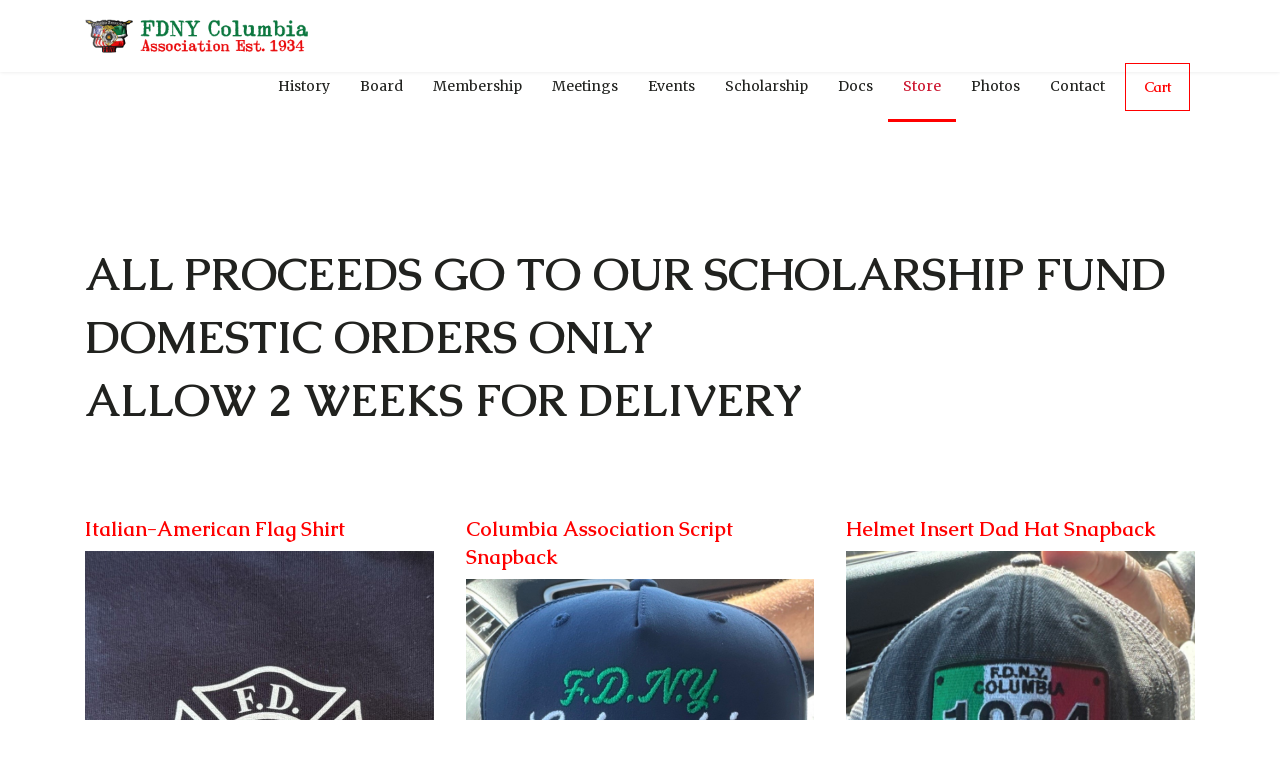

--- FILE ---
content_type: text/html; charset=utf-8
request_url: https://fdnycolumbia.com/store
body_size: 11599
content:

<!doctype html>
<html lang="en-gb" dir="ltr">
	<head>
		
		<meta name="viewport" content="width=device-width, initial-scale=1, shrink-to-fit=no">
		<meta charset="utf-8">
	<meta name="description" content="EST. 1934">
	<title>FDNY Columbia Association - Store</title>
	<link href="/images/favi1.png" rel="icon" type="image/vnd.microsoft.icon">
<link href="/media/com_easystore/css/cart.drawer.site.css?1.7.0" rel="stylesheet">
	<link href="/media/com_easystore/css/site.css?1.7.0" rel="stylesheet">
	<link href="/media/com_easystore/css/cart.site.css?1.7.0" rel="stylesheet">
	<link href="/media/com_easystore/css/product.site.css?1.7.0" rel="stylesheet">
	<link href="/media/com_easystore/css/products.site.css?1.7.0" rel="stylesheet">
	<link href="/media/vendor/joomla-custom-elements/css/joomla-alert.min.css?0.4.1" rel="stylesheet">
	<link href="/components/com_sppagebuilder/assets/css/font-awesome-6.min.css?0e5604f912273ef185ac02e47b9a1bbb" rel="stylesheet">
	<link href="/components/com_sppagebuilder/assets/css/font-awesome-v4-shims.css?0e5604f912273ef185ac02e47b9a1bbb" rel="stylesheet">
	<link href="/components/com_sppagebuilder/assets/css/animate.min.css?0e5604f912273ef185ac02e47b9a1bbb" rel="stylesheet">
	<link href="/components/com_sppagebuilder/assets/css/sppagebuilder.css?0e5604f912273ef185ac02e47b9a1bbb" rel="stylesheet">
	<link href="/media/com_sppagebuilder/assets/iconfont/icomoon/style.css?0e5604f912273ef185ac02e47b9a1bbb" rel="stylesheet">
	<link href="//fonts.googleapis.com/css?family=Merriweather:100,100i,200,200i,300,300i,400,400i,500,500i,600,600i,700,700i,800,800i,900,900i&amp;subset=cyrillic&amp;display=swap" rel="stylesheet" media="none" onload="media=&quot;all&quot;">
	<link href="//fonts.googleapis.com/css?family=Caudex:100,100i,200,200i,300,300i,400,400i,500,500i,600,600i,700,700i,800,800i,900,900i&amp;subset=greek&amp;display=swap" rel="stylesheet" media="none" onload="media=&quot;all&quot;">
	<link href="/templates/eventplanner/css/bootstrap.min.css" rel="stylesheet">
	<link href="/plugins/system/helixultimate/assets/css/system-j4.min.css" rel="stylesheet">
	<link href="/media/system/css/joomla-fontawesome.min.css?e3e719" rel="stylesheet">
	<link href="/templates/eventplanner/css/template.css" rel="stylesheet">
	<link href="/templates/eventplanner/css/presets/preset1.css" rel="stylesheet">
	<link href="/components/com_sppagebuilder/assets/css/magnific-popup.css" rel="stylesheet">
	<link href="https://fonts.googleapis.com/css?family=&quot;Caudex&quot;:100,100italic,200,200italic,300,300italic,400,400italic,500,500italic,600,600italic,700,700italic,800,800italic,900,900italic&amp;display=swap" rel="stylesheet">
	<link href="/components/com_sppagebuilder/assets/css/color-switcher.css?0e5604f912273ef185ac02e47b9a1bbb" rel="stylesheet">
	<style>@media(min-width: 1400px) {.sppb-row-container { max-width: 1320px; }}</style>
	<style>.sp-page-builder .page-content #section-id-1703618790824{box-shadow:0 0 0 0 #FFFFFF;}.sp-page-builder .page-content #section-id-1703618790824{padding-top:75px;padding-right:0px;padding-bottom:75px;padding-left:0px;margin-top:0px;margin-right:0px;margin-bottom:0px;margin-left:0px;}#column-id-1703618790823{box-shadow:0 0 0 0 #FFFFFF;}#column-wrap-id-1703618790823{max-width:100%;flex-basis:100%;}@media (max-width:1199.98px) {#column-wrap-id-1703618790823{max-width:100%;flex-basis:100%;}}@media (max-width:991.98px) {#column-wrap-id-1703618790823{max-width:100%;flex-basis:100%;}}@media (max-width:767.98px) {#column-wrap-id-1703618790823{max-width:100%;flex-basis:100%;}}@media (max-width:575.98px) {#column-wrap-id-1703618790823{max-width:100%;flex-basis:100%;}}#sppb-addon-1703618837749 .sppb-collection-addon{display:grid;grid-template-columns:repeat(3, 1fr);column-gap:32px;row-gap:32px;}#sppb-addon-1703618837749 .sppb-collection-item{transition:all 200ms ease-in;}#sppb-addon-e7aa1e1c-5c2f-41c6-b44e-bfd7e9ae79c5{box-shadow:0 0 0 0 #FFFFFF;}#sppb-addon-47b84318-7305-42a5-8e68-7187b20fa7bc{box-shadow:0 0 0 0 #FFFFFF;}#sppb-addon-dea49222-55e9-43aa-a920-dd041bb8496e{box-shadow:0 0 0 0 #FFFFFF;}#sppb-addon-dea49222-55e9-43aa-a920-dd041bb8496e .easystore-product-price{gap:8px;}#sppb-addon-dea49222-55e9-43aa-a920-dd041bb8496e .easystore-price-original:before{border-bottom-color:#E14848;border-bottom-width:1.6;rotate:-15;}#sppb-addon-{{ data.id }} .easystore-price-original:before {transform:rotate(-15deg);}#sppb-addon-757ff945-fede-4685-8c96-9266e727554f{box-shadow:0 0 0 0 #FFFFFF;}#sppb-addon-1703618837749 .sppb-collection-addon{display:grid;grid-template-columns:repeat(3, 1fr);column-gap:32px;row-gap:32px;}#sppb-addon-1703618837749 .sppb-collection-item{transition:all 200ms ease-in;}.sp-page-builder .page-content #section-id-feaea43f-9539-4dfa-b91b-04a8c25a24a3{box-shadow:0 0 0 0 #FFFFFF;}.sp-page-builder .page-content #section-id-feaea43f-9539-4dfa-b91b-04a8c25a24a3{padding-top:0px;padding-right:0px;padding-bottom:0px;padding-left:0px;margin-top:0px;margin-right:0px;margin-bottom:50px;margin-left:0px;}#column-id-56b245c9-0b9c-4cec-8871-8abdcb8c8c74{box-shadow:0 0 0 0 #FFFFFF;}#column-wrap-id-56b245c9-0b9c-4cec-8871-8abdcb8c8c74{max-width:100%;flex-basis:100%;}@media (max-width:1199.98px) {#column-wrap-id-56b245c9-0b9c-4cec-8871-8abdcb8c8c74{max-width:100%;flex-basis:100%;}}@media (max-width:991.98px) {#column-wrap-id-56b245c9-0b9c-4cec-8871-8abdcb8c8c74{max-width:100%;flex-basis:100%;}}@media (max-width:767.98px) {#column-wrap-id-56b245c9-0b9c-4cec-8871-8abdcb8c8c74{max-width:100%;flex-basis:100%;}}@media (max-width:575.98px) {#column-wrap-id-56b245c9-0b9c-4cec-8871-8abdcb8c8c74{max-width:100%;flex-basis:100%;}}#sppb-addon-656e4db7-6448-472a-bb87-36be4bdc57a5{box-shadow:0 0 0 0 #FFFFFF;}#sppb-addon-656e4db7-6448-472a-bb87-36be4bdc57a5 .sppb-addon.sppb-addon-header{text-align:left;}#sppb-addon-656e4db7-6448-472a-bb87-36be4bdc57a5 .sppb-addon-header .sppb-addon-title{margin-top:0px;margin-right:0px;margin-bottom:0px;margin-left:0px;padding-top:0px;padding-right:0px;padding-bottom:0px;padding-left:0px;}#sppb-addon-67661341-1e10-422e-a36c-a2fb30876725{box-shadow:0 0 0 0 #FFFFFF;}</style>
	<style>.easystore-ratings-container {
    display: none;
}

.easystore-review-container{
    display: none;
}

button.btn.btn-outline-secondary.easystore-btn-add-to-wishlist{
   display: none;
}</style>
	<style>body{font-family: 'Merriweather', sans-serif;font-size: 16px;font-weight: 400;line-height: 1.65;text-decoration: none;}
@media (min-width:768px) and (max-width:991px){body{font-size: 16px;}
}
@media (max-width:767px){body{font-size: 13px;}
}
</style>
	<style>h1{font-family: 'Caudex', sans-serif;font-size: 100px;font-weight: 400;line-height: 1.10;text-decoration: none;}
@media (min-width:768px) and (max-width:991px){h1{font-size: 78px;}
}
@media (max-width:767px){h1{font-size: 56px;}
}
</style>
	<style>h2{font-family: 'Caudex', sans-serif;font-size: 60px;font-weight: 400;line-height: 1.10;text-decoration: none;}
@media (min-width:768px) and (max-width:991px){h2{font-size: 48px;}
}
@media (max-width:767px){h2{font-size: 36px;}
}
</style>
	<style>h3{font-family: 'Caudex', sans-serif;font-size: 45px;font-weight: 700;line-height: 1.4;text-decoration: none;}
@media (min-width:768px) and (max-width:991px){h3{font-size: 36px;}
}
@media (max-width:767px){h3{font-size: 30px;}
}
</style>
	<style>h4{font-family: 'Caudex', sans-serif;font-size: 26px;font-weight: 700;line-height: 1.4;text-decoration: none;}
@media (min-width:768px) and (max-width:991px){h4{font-size: 24px;}
}
@media (max-width:767px){h4{font-size: 20px;}
}
</style>
	<style>h5{font-family: 'Caudex', sans-serif;font-size: 20px;font-weight: 700;line-height: 1.4;text-decoration: none;}
@media (min-width:768px) and (max-width:991px){h5{font-size: 18px;}
}
@media (max-width:767px){h5{font-size: 16px;}
}
</style>
	<style>h6{font-family: 'Caudex', sans-serif;font-size: 14px;font-weight: 700;line-height: 1.2;text-decoration: none;}
@media (min-width:768px) and (max-width:991px){h6{font-size: 14px;}
}
@media (max-width:767px){h6{font-size: 14px;}
}
</style>
	<style>.sp-megamenu-parent > li > a, .sp-megamenu-parent > li > span, .sp-megamenu-parent .sp-dropdown li.sp-menu-item > a{font-family: 'Merriweather', sans-serif;font-size: 14px;font-weight: 400;line-height: 1.8;text-decoration: none;}
@media (min-width:768px) and (max-width:991px){.sp-megamenu-parent > li > a, .sp-megamenu-parent > li > span, .sp-megamenu-parent .sp-dropdown li.sp-menu-item > a{font-size: 14px;}
}
@media (max-width:767px){.sp-megamenu-parent > li > a, .sp-megamenu-parent > li > span, .sp-megamenu-parent .sp-dropdown li.sp-menu-item > a{font-size: 14px;}
}
</style>
	<style>.menu.nav-pills > li > a, .menu.nav-pills > li > span, .menu.nav-pills .sp-dropdown li.sp-menu-item > a{font-family: 'Merriweather', sans-serif;font-size: 14px;font-weight: 400;line-height: 1.8;text-decoration: none;}
@media (min-width:768px) and (max-width:991px){.menu.nav-pills > li > a, .menu.nav-pills > li > span, .menu.nav-pills .sp-dropdown li.sp-menu-item > a{font-size: 14px;}
}
@media (max-width:767px){.menu.nav-pills > li > a, .menu.nav-pills > li > span, .menu.nav-pills .sp-dropdown li.sp-menu-item > a{font-size: 14px;}
}
</style>
	<style>body.com-content.view-category .pagination-wrapper .pagination .page-link, body.com-content.view-category .pagination-wrapper .pagination>li{font-family: 'Caudex', sans-serif;text-decoration: none;}
</style>
	<style>.logo-image {height:34px;}.logo-image-phone {height:34px;}</style>
	<style>@media(max-width: 992px) {.logo-image {height: 34px;}.logo-image-phone {height: 34px;}}</style>
	<style>@media(max-width: 576px) {.logo-image {height: 30px;}.logo-image-phone {height: 30px;}}</style>
	<style>:root {--sppb-topbar-bg-color: #FFFFFF; --sppb-topbar-text-color: #21221F; --sppb-header-bg-color: #FFFFFF; --sppb-logo-text-color: #21221F; --sppb-menu-text-color: #21221F; --sppb-menu-text-hover-color: #0e4aa6; --sppb-menu-text-active-color: #cc162f; --sppb-menu-dropdown-bg-color: #FFFFFF; --sppb-menu-dropdown-text-color: #21221F; --sppb-menu-dropdown-text-hover-color: #0e4aa6; --sppb-menu-dropdown-text-active-color: #ff0000; --sppb-text-color: #21221F; --sppb-bg-color: #FFFFFF; --sppb-link-color: #ff0000; --sppb-link-hover-color: #0e4aa6; --sppb-footer-bg-color: #21221F; --sppb-footer-text-color: #FFFFFF; --sppb-footer-link-color: #ff0000; --sppb-footer-link-hover-color: #B79C56}</style>
<script src="/media/com_easystore/js/wishlist.site.js?1.7.0"></script>
	<script src="/media/com_easystore/js/range-slider.js?1.7.0"></script>
	<script src="/media/com_easystore/js/modal.site.js?1.7.0"></script>
	<script src="/media/com_easystore/js/cart.drawer.site.js?1.7.0"></script>
	<script src="/media/com_easystore/js/alpine-common.js?1.7.0"></script>
	<script src="/media/com_easystore/js/checkout.site.js?1.7.0"></script>
	<script src="/media/com_easystore/js/cart.site.js?1.7.0"></script>
	<script src="/media/com_easystore/js/product.site.js?1.7.0"></script>
	<script src="/media/vendor/jquery/js/jquery.min.js?3.7.1"></script>
	<script src="/media/legacy/js/jquery-noconflict.min.js?504da4"></script>
	<script src="/media/com_easystore/js/alpine.min.js?1.7.0" defer></script>
	<script type="application/json" class="joomla-script-options new">{"easystore.base":"https:\/\/fdnycolumbia.com","easystore.pagination":{"total":18,"page":1,"total_pages":2,"limit":16,"start":0,"range_start":1,"range_end":16,"range":"1-16","loaded":true},"data":{"breakpoints":{"tablet":991,"mobile":480},"header":{"stickyOffset":"72"}},"joomla.jtext":{"ERROR":"Error","MESSAGE":"Message","NOTICE":"Notice","WARNING":"Warning","JCLOSE":"Close","JOK":"OK","JOPEN":"Open"},"system.paths":{"root":"","rootFull":"https:\/\/fdnycolumbia.com\/","base":"","baseFull":"https:\/\/fdnycolumbia.com\/"},"csrf.token":"6c0be027107a694cfa6a4fb614381c4c"}</script>
	<script src="/media/system/js/core.min.js?a3d8f8"></script>
	<script src="/media/com_easystore/js/products.site.js?1.7.0"></script>
	<script src="/media/vendor/bootstrap/js/alert.min.js?5.3.8" type="module"></script>
	<script src="/media/vendor/bootstrap/js/button.min.js?5.3.8" type="module"></script>
	<script src="/media/vendor/bootstrap/js/carousel.min.js?5.3.8" type="module"></script>
	<script src="/media/vendor/bootstrap/js/collapse.min.js?5.3.8" type="module"></script>
	<script src="/media/vendor/bootstrap/js/dropdown.min.js?5.3.8" type="module"></script>
	<script src="/media/vendor/bootstrap/js/modal.min.js?5.3.8" type="module"></script>
	<script src="/media/vendor/bootstrap/js/offcanvas.min.js?5.3.8" type="module"></script>
	<script src="/media/vendor/bootstrap/js/popover.min.js?5.3.8" type="module"></script>
	<script src="/media/vendor/bootstrap/js/scrollspy.min.js?5.3.8" type="module"></script>
	<script src="/media/vendor/bootstrap/js/tab.min.js?5.3.8" type="module"></script>
	<script src="/media/vendor/bootstrap/js/toast.min.js?5.3.8" type="module"></script>
	<script src="/media/system/js/showon.min.js?e51227" type="module"></script>
	<script src="/media/system/js/messages.min.js?9a4811" type="module"></script>
	<script src="/components/com_sppagebuilder/assets/js/common.js"></script>
	<script src="/components/com_sppagebuilder/assets/js/jquery.parallax.js?0e5604f912273ef185ac02e47b9a1bbb"></script>
	<script src="/components/com_sppagebuilder/assets/js/sppagebuilder.js?0e5604f912273ef185ac02e47b9a1bbb" defer></script>
	<script src="/components/com_sppagebuilder/assets/js/addons/text_block.js"></script>
	<script src="/templates/eventplanner/js/main.js"></script>
	<script src="/components/com_sppagebuilder/assets/js/jquery.magnific-popup.min.js"></script>
	<script src="/components/com_sppagebuilder/assets/js/addons/image.js"></script>
	<script src="/components/com_sppagebuilder/assets/js/color-switcher.js?0e5604f912273ef185ac02e47b9a1bbb"></script>
	<script>Joomla.easyStoreMediaMaxFileSize = 10485760</script>
	<script>
            Joomla.Text.sprintf = function (text, ...args) {
                return Joomla.Text._(text).replace(/%s|%d/g, () => args.shift());
            }
        </script>
	<script>template="eventplanner";</script>
	<script>
				document.addEventListener("DOMContentLoaded", () =>{
					window.htmlAddContent = window?.htmlAddContent || "";
					if (window.htmlAddContent) {
        				document.body.insertAdjacentHTML("beforeend", window.htmlAddContent);
					}
				});
			</script>
	<script> </script>
	<script>
			const initColorMode = () => {
				const colorVariableData = [];
				const sppbColorVariablePrefix = "--sppb";
				let activeColorMode = localStorage.getItem("sppbActiveColorMode") || "";
				const modes = [];

				if(!modes?.includes(activeColorMode)) {
					activeColorMode = "";
					localStorage.setItem("sppbActiveColorMode", activeColorMode);
				}

				document?.body?.setAttribute("data-sppb-color-mode", activeColorMode);

				if (!localStorage.getItem("sppbActiveColorMode")) {
					localStorage.setItem("sppbActiveColorMode", activeColorMode);
				}

				if (window.sppbColorVariables) {
					const colorVariables = typeof(window.sppbColorVariables) === "string" ? JSON.parse(window.sppbColorVariables) : window.sppbColorVariables;

					for (const colorVariable of colorVariables) {
						const { path, value } = colorVariable;
						const variable = String(path[0]).trim().toLowerCase().replaceAll(" ", "-");
						const mode = path[1];
						const variableName = `${sppbColorVariablePrefix}-${variable}`;

						if (activeColorMode === mode) {
							colorVariableData.push(`${variableName}: ${value}`);
						}
					}

					document.documentElement.style.cssText += colorVariableData.join(";");
				}
			};

			window.sppbColorVariables = [];
			
			initColorMode();

			document.addEventListener("DOMContentLoaded", initColorMode);
		</script>
	</head>
	<body class="site helix-ultimate hu com_easystore com-easystore view-products layout-default task-none itemid-275 en-gb ltr sticky-header layout-fluid offcanvas-init offcanvs-position-right">

		
		
		<div class="body-wrapper">
			<div class="body-innerwrapper">
				
	<div class="sticky-header-placeholder"></div>
<header id="sp-header">
	<div class="container">
		<div class="container-inner">
			<div class="row">
				<!-- Logo -->
				<div id="sp-logo" class="col-auto">
					<div class="sp-column">
						<div class="logo"><a href="/">
				<img class='logo-image '
					srcset='https://fdnycolumbia.com/images/logo-top.png 1x'
					src='https://fdnycolumbia.com/images/logo-top.png'
					height='34px'
					alt='FDNY Columbia Association'
				/>
				</a></div>						
					</div>
				</div>

				<!-- Menu -->
				<div id="sp-menu" class="col-auto flex-auto">
					<div class="sp-column  d-flex justify-content-end align-items-center">
						<nav class="sp-megamenu-wrapper d-flex" role="navigation"><a id="offcanvas-toggler" aria-label="Menu" class="offcanvas-toggler-right d-flex d-lg-none" href="#"><div class="burger-icon" aria-hidden="true"><span></span><span></span><span></span></div></a><ul class="sp-megamenu-parent menu-animation-fade-up d-none d-lg-block"><li class="sp-menu-item"><a   href="/history"  >History</a></li><li class="sp-menu-item"><a   href="/board"  >Board</a></li><li class="sp-menu-item"><a   href="/join"  >Membership</a></li><li class="sp-menu-item"><a   href="/meetings"  >Meetings</a></li><li class="sp-menu-item"><a   href="/events"  >Events</a></li><li class="sp-menu-item"><a   href="/scholarship"  >Scholarship</a></li><li class="sp-menu-item"><a   href="/docs"  >Docs</a></li><li class="sp-menu-item current-item active"><a aria-current="page"  href="/store"  >Store</a></li><li class="sp-menu-item"><a  rel="noopener noreferrer" href="https://www.facebook.com/fdnycolumbia/" target="_blank"  >Photos</a></li><li class="sp-menu-item"><a   href="/contact"  >Contact</a></li></ul></nav>						<div class="sp-module "><div class="sp-module-content"><div class="mod-sppagebuilder  sp-page-builder" data-module_id="120">
	<div class="page-content">
		<div id="section-id-1679551847698" class="sppb-section" ><div class="sppb-container-inner"><div class="sppb-row sppb-no-gutter"><div class="sppb-row-column  " id="column-wrap-id-1679551847697"><div id="column-id-1679551847697" class="sppb-column " ><div class="sppb-column-addons"><div id="sppb-addon-wrapper-1679551885665" class="sppb-addon-wrapper  addon-root-button"><div id="sppb-addon-1679551885665" class="clearfix  "     ><div class="sppb-button-wrapper"><a href="/cart"   id="btn-1679551885665"  class="sppb-btn  sppb-btn-default sppb-btn-sm sppb-btn-square sppb-btn-outline">Cart</a></div><style type="text/css">#sppb-addon-1679551885665 .sppb-btn{
}#sppb-addon-1679551885665{
}
@media (max-width: 1199.98px) {#sppb-addon-1679551885665{}}
@media (max-width: 991.98px) {#sppb-addon-1679551885665{}}
@media (max-width: 767.98px) {#sppb-addon-1679551885665{}}
@media (max-width: 575.98px) {#sppb-addon-1679551885665{}}#sppb-addon-wrapper-1679551885665{
}
@media (max-width: 1199.98px) {#sppb-addon-wrapper-1679551885665{}}
@media (max-width: 991.98px) {#sppb-addon-wrapper-1679551885665{}}
@media (max-width: 767.98px) {#sppb-addon-wrapper-1679551885665{}}
@media (max-width: 575.98px) {#sppb-addon-wrapper-1679551885665{}}#sppb-addon-1679551885665 .sppb-addon-title{
}</style><style type="text/css">#sppb-addon-1679551885665 #btn-1679551885665.sppb-btn-default{
}
@media (max-width: 1199.98px) {#sppb-addon-1679551885665 #btn-1679551885665.sppb-btn-default{}}
@media (max-width: 991.98px) {#sppb-addon-1679551885665 #btn-1679551885665.sppb-btn-default{}}
@media (max-width: 767.98px) {#sppb-addon-1679551885665 #btn-1679551885665.sppb-btn-default{}}
@media (max-width: 575.98px) {#sppb-addon-1679551885665 #btn-1679551885665.sppb-btn-default{}}#sppb-addon-1679551885665 #btn-1679551885665.sppb-btn-default{
}
@media (max-width: 1199.98px) {#sppb-addon-1679551885665 #btn-1679551885665.sppb-btn-default{}}
@media (max-width: 991.98px) {#sppb-addon-1679551885665 #btn-1679551885665.sppb-btn-default{}}
@media (max-width: 767.98px) {#sppb-addon-1679551885665 #btn-1679551885665.sppb-btn-default{}}
@media (max-width: 575.98px) {#sppb-addon-1679551885665 #btn-1679551885665.sppb-btn-default{}}#sppb-addon-1679551885665 #btn-1679551885665.sppb-btn-custom:hover{
background-color;border-color: #0037DD;
}#sppb-addon-1679551885665 .sppb-btn i{
margin-top: 0px;
margin-right: 0px;
margin-bottom: 0px;
margin-left: 0px;
}
@media (max-width: 1199.98px) {#sppb-addon-1679551885665 .sppb-btn i{}}
@media (max-width: 991.98px) {#sppb-addon-1679551885665 .sppb-btn i{}}
@media (max-width: 767.98px) {#sppb-addon-1679551885665 .sppb-btn i{}}
@media (max-width: 575.98px) {#sppb-addon-1679551885665 .sppb-btn i{}}#sppb-addon-1679551885665 .sppb-button-wrapper{
text-align: center;
}
@media (max-width: 1199.98px) {#sppb-addon-1679551885665 .sppb-button-wrapper{}}
@media (max-width: 991.98px) {#sppb-addon-1679551885665 .sppb-button-wrapper{}}
@media (max-width: 767.98px) {#sppb-addon-1679551885665 .sppb-button-wrapper{}}
@media (max-width: 575.98px) {#sppb-addon-1679551885665 .sppb-button-wrapper{}}</style></div></div></div></div></div></div></div></div><style type="text/css">.sp-page-builder .page-content #section-id-gSw0vKcO-JehaGjzvI7s9{box-shadow:0px 0px 0px 0px #FFFFFF;}.sp-page-builder .page-content #section-id-gSw0vKcO-JehaGjzvI7s9{padding-top:100px;padding-right:0px;padding-bottom:100px;padding-left:0px;margin-top:0px;margin-right:0px;margin-bottom:0px;margin-left:0px;}@media (max-width:1199.98px) {.sp-page-builder .page-content #section-id-gSw0vKcO-JehaGjzvI7s9{padding-top:80px;padding-right:0px;padding-bottom:80px;padding-left:0px;}}@media (max-width:991.98px) {.sp-page-builder .page-content #section-id-gSw0vKcO-JehaGjzvI7s9{padding-top:60px;padding-right:0px;padding-bottom:60px;padding-left:0px;}}@media (max-width:767.98px) {.sp-page-builder .page-content #section-id-gSw0vKcO-JehaGjzvI7s9{padding-top:50px;padding-right:0px;padding-bottom:50px;padding-left:0px;}}@media (max-width:575.98px) {.sp-page-builder .page-content #section-id-gSw0vKcO-JehaGjzvI7s9{padding-top:50px;padding-right:0px;padding-bottom:50px;padding-left:0px;}}#column-id-Gsj1DtunFFXjFA7G1aLWE{box-shadow:0 0 0 0 #FFFFFF;}#column-wrap-id-Gsj1DtunFFXjFA7G1aLWE{max-width:33.333333%;flex-basis:33.333333%;}@media (max-width:1199.98px) {#column-wrap-id-Gsj1DtunFFXjFA7G1aLWE{max-width:33.333333%;flex-basis:33.333333%;}}@media (max-width:991.98px) {#column-wrap-id-Gsj1DtunFFXjFA7G1aLWE{max-width:33.333333%;flex-basis:33.333333%;}}@media (max-width:767.98px) {#column-wrap-id-Gsj1DtunFFXjFA7G1aLWE{max-width:100%;flex-basis:100%;}}@media (max-width:575.98px) {#column-wrap-id-Gsj1DtunFFXjFA7G1aLWE{max-width:100%;flex-basis:100%;}}#column-id-CrGNMCBWhItffZ7WZAjap{box-shadow:0 0 0 0 #FFFFFF;}#column-wrap-id-CrGNMCBWhItffZ7WZAjap{max-width:33.333333%;flex-basis:33.333333%;}@media (max-width:1199.98px) {#column-wrap-id-CrGNMCBWhItffZ7WZAjap{max-width:33.333333%;flex-basis:33.333333%;}}@media (max-width:991.98px) {#column-wrap-id-CrGNMCBWhItffZ7WZAjap{max-width:33.333333%;flex-basis:33.333333%;}}@media (max-width:767.98px) {#column-wrap-id-CrGNMCBWhItffZ7WZAjap{max-width:100%;flex-basis:100%;}}@media (max-width:575.98px) {#column-wrap-id-CrGNMCBWhItffZ7WZAjap{max-width:100%;flex-basis:100%;}}#column-id-D_5W7LzPslFEPmb3nS8Y6{box-shadow:0 0 0 0 #FFFFFF;}#column-wrap-id-D_5W7LzPslFEPmb3nS8Y6{max-width:16.666667%;flex-basis:16.666667%;}@media (max-width:1199.98px) {#column-wrap-id-D_5W7LzPslFEPmb3nS8Y6{max-width:16.666667%;flex-basis:16.666667%;}}@media (max-width:991.98px) {#column-wrap-id-D_5W7LzPslFEPmb3nS8Y6{max-width:16.666667%;flex-basis:16.666667%;}}@media (max-width:767.98px) {#column-wrap-id-D_5W7LzPslFEPmb3nS8Y6{max-width:100%;flex-basis:100%;}}@media (max-width:575.98px) {#column-wrap-id-D_5W7LzPslFEPmb3nS8Y6{max-width:100%;flex-basis:100%;}}.sp-page-builder .page-content #section-id-1679551847698{box-shadow:0px 0px 0px 0px #FFFFFF;}.sp-page-builder .page-content #section-id-1679551847698{padding-top:0px;padding-right:0px;padding-bottom:0px;padding-left:0px;margin-top:0px;margin-right:0px;margin-bottom:0px;margin-left:0px;}@media (max-width:1199.98px) {.sp-page-builder .page-content #section-id-1679551847698{padding-top:0px;padding-right:0px;padding-bottom:0px;padding-left:0px;}}@media (max-width:991.98px) {.sp-page-builder .page-content #section-id-1679551847698{padding-top:0px;padding-right:0px;padding-bottom:0px;padding-left:0px;}}@media (max-width:767.98px) {.sp-page-builder .page-content #section-id-1679551847698{padding-top:0px;padding-right:0px;padding-bottom:0px;padding-left:0px;}}@media (max-width:575.98px) {.sp-page-builder .page-content #section-id-1679551847698{padding-top:0px;padding-right:0px;padding-bottom:0px;padding-left:0px;}}#column-id-1679551847697{box-shadow:0 0 0 0 #FFFFFF;}#column-wrap-id-1679551847697{max-width:100%;flex-basis:100%;}@media (max-width:1199.98px) {#column-wrap-id-1679551847697{max-width:100%;flex-basis:100%;}}@media (max-width:991.98px) {#column-wrap-id-1679551847697{max-width:100%;flex-basis:100%;}}@media (max-width:767.98px) {#column-wrap-id-1679551847697{max-width:100%;flex-basis:100%;}}@media (max-width:575.98px) {#column-wrap-id-1679551847697{max-width:100%;flex-basis:100%;}}</style>	</div>
</div></div></div>

						<!-- Related Modules -->
						<div class="d-none d-lg-flex header-modules align-items-center">
								
													</div>
						
						<!-- if offcanvas position right -->
													<a id="offcanvas-toggler"  aria-label="Menu" title="Menu"  class="mega offcanvas-toggler-secondary offcanvas-toggler-right d-flex align-items-center" href="#">
							<div class="burger-icon"><span></span><span></span><span></span></div>
							</a>
											</div>
				</div>
			</div>
		</div>
	</div>
</header>				
<section id="sp-page-title" >

				
	
<div class="row">
	<div id="sp-title" class="col-lg-12 "><div class="sp-column "></div></div></div>
				
	</section>

<section id="sp-main-body" >

										<div class="container">
					<div class="container-inner">
						
	
<div class="row">
	
<div id="sp-component" class="col-lg-12 ">
	<div class="sp-column ">
		<div id="system-message-container" aria-live="polite">
	</div>


					<div class="sp-module-content-top clearfix">
				<div class="sp-module "><div class="sp-module-content">
<div id="mod-custom139" class="mod-custom custom">
    <h3> </h3>
<h3>ALL PROCEEDS GO TO OUR SCHOLARSHIP FUND<br />DOMESTIC ORDERS ONLY<br />ALLOW 2 WEEKS FOR DELIVERY</h3></div>
</div></div>
			</div>
		
		
            <div class="sp-page-builder page-50" x-data="easystoreProductList">
        <div class="easystore-product-content page-content">
            <section id="section-id-1703618790824" class="sppb-section" ><div class="sppb-row-container"><div class="sppb-row"><div class="sppb-row-column  " id="column-wrap-id-1703618790823"><div id="column-id-1703618790823" class="sppb-column " ><div class="sppb-column-addons"><div id="sppb-addon-wrapper-1703618837749" class="sppb-addon-wrapper  addon-root-easystore-common-productlist"><div id="sppb-addon-1703618837749" class="clearfix  "     ><div id="sppb-addon-1703618837749" class="sppb-collection-addon"  data-sppb-wow-duration="300ms" x-data="easystoreProductDetails" style="min-height: 200px;"><div class="sppb-collection-item"><div id="sppb-addon-wrapper-e7aa1e1c-5c2f-41c6-b44e-bfd7e9ae79c5" class="sppb-addon-wrapper  addon-root-easystore-list-title"><div id="sppb-addon-e7aa1e1c-5c2f-41c6-b44e-bfd7e9ae79c5" class="clearfix  "     >

<h5 class="easystore-product-title">
            <a href="/store/2025flagshirt">
                Italian-American Flag Shirt                </a>
    </h5></div></div><div id="sppb-addon-wrapper-47b84318-7305-42a5-8e68-7187b20fa7bc" class="sppb-addon-wrapper  addon-root-easystore-list-thumbnail"><div id="sppb-addon-47b84318-7305-42a5-8e68-7187b20fa7bc" class="clearfix  "     >    <div class="easystore-product-image "
    easystore-thumbnail-wrapper>
                            <img src="/media/com_easystore/images/thumbnail-placeholder.svg"
        alt="Italian-American Flag ShirtSmall"
        data-src="/images/easystore/product-27/ytgyg.jpg" data-unveil loading="lazy">
                                        <div class="easystore-thumb-skeleton"></div>
                                <a class="stretched-link" href="/store/2025flagshirt"><span
            class="visually-hidden">Details</span></a>
    </div>


</div></div><div id="sppb-addon-wrapper-dea49222-55e9-43aa-a920-dd041bb8496e" class="sppb-addon-wrapper  addon-root-easystore-list-price"><div id="sppb-addon-dea49222-55e9-43aa-a920-dd041bb8496e" class="clearfix  "     >
<div class="easystore-product-price">
    <div class="easystore-product-price-block">
            <span class="easystore-price-current" aria-hidden="true">
                <span class="easystore-price-symbol">$</span>
<span class="easystore-price-whole">25</span>
<span class="easystore-price-decimal">.00</span>
        </span>
            <span class="easystore-visually-hidden">$25.00</span>
    </div>
    </div>
</div></div><div id="sppb-addon-wrapper-757ff945-fede-4685-8c96-9266e727554f" class="sppb-addon-wrapper  addon-root-easystore-list-addtocart"><div id="sppb-addon-757ff945-fede-4685-8c96-9266e727554f" class="clearfix  "     >
<button
    type="button"
    class="btn btn-outline-primary easystore-btn-add-to-cart"
        @click="openQuickAddModal(27)"    add-to-cart-button-27        >
                <span class="easystore-btn-text">
            Quick Add        </span>
    </button>
</div></div></div><div class="sppb-collection-item"><div id="sppb-addon-wrapper-e7aa1e1c-5c2f-41c6-b44e-bfd7e9ae79c5" class="sppb-addon-wrapper  addon-root-easystore-list-title"><div id="sppb-addon-e7aa1e1c-5c2f-41c6-b44e-bfd7e9ae79c5" class="clearfix  "     >

<h5 class="easystore-product-title">
            <a href="/store/columbiascript">
                Columbia Association Script Snapback                </a>
    </h5></div></div><div id="sppb-addon-wrapper-47b84318-7305-42a5-8e68-7187b20fa7bc" class="sppb-addon-wrapper  addon-root-easystore-list-thumbnail"><div id="sppb-addon-47b84318-7305-42a5-8e68-7187b20fa7bc" class="clearfix  "     >    <div class="easystore-product-image "
    easystore-thumbnail-wrapper>
                            <img src="/media/com_easystore/images/thumbnail-placeholder.svg"
        alt="Columbia Association Script Snapback"
        data-src="/images/easystore/product-26/ughuh.jpg" data-unveil loading="lazy">
                                        <div class="easystore-thumb-skeleton"></div>
                                <a class="stretched-link" href="/store/columbiascript"><span
            class="visually-hidden">Details</span></a>
    </div>


</div></div><div id="sppb-addon-wrapper-dea49222-55e9-43aa-a920-dd041bb8496e" class="sppb-addon-wrapper  addon-root-easystore-list-price"><div id="sppb-addon-dea49222-55e9-43aa-a920-dd041bb8496e" class="clearfix  "     >
<div class="easystore-product-price">
    <div class="easystore-product-price-block">
            <span class="easystore-price-current" aria-hidden="true">
                <span class="easystore-price-symbol">$</span>
<span class="easystore-price-whole">30</span>
<span class="easystore-price-decimal">.00</span>
        </span>
            <span class="easystore-visually-hidden">$30.00</span>
    </div>
    </div>
</div></div><div id="sppb-addon-wrapper-757ff945-fede-4685-8c96-9266e727554f" class="sppb-addon-wrapper  addon-root-easystore-list-addtocart"><div id="sppb-addon-757ff945-fede-4685-8c96-9266e727554f" class="clearfix  "     >
<button
    type="button"
    class="btn btn-primary easystore-btn-add-to-cart"
        @click="addToCart(26,0)"    add-to-cart-button-26        >
                <span class="easystore-btn-text">
            Add to cart        </span>
    </button>
</div></div></div><div class="sppb-collection-item"><div id="sppb-addon-wrapper-e7aa1e1c-5c2f-41c6-b44e-bfd7e9ae79c5" class="sppb-addon-wrapper  addon-root-easystore-list-title"><div id="sppb-addon-e7aa1e1c-5c2f-41c6-b44e-bfd7e9ae79c5" class="clearfix  "     >

<h5 class="easystore-product-title">
            <a href="/store/1934dadhat">
                Helmet Insert Dad Hat Snapback                </a>
    </h5></div></div><div id="sppb-addon-wrapper-47b84318-7305-42a5-8e68-7187b20fa7bc" class="sppb-addon-wrapper  addon-root-easystore-list-thumbnail"><div id="sppb-addon-47b84318-7305-42a5-8e68-7187b20fa7bc" class="clearfix  "     >    <div class="easystore-product-image "
    easystore-thumbnail-wrapper>
                            <img src="/media/com_easystore/images/thumbnail-placeholder.svg"
        alt="Helmet Insert Dad Hat Snapback"
        data-src="/images/easystore/product-25/uhuh.jpg" data-unveil loading="lazy">
                                        <div class="easystore-thumb-skeleton"></div>
                                <a class="stretched-link" href="/store/1934dadhat"><span
            class="visually-hidden">Details</span></a>
    </div>


</div></div><div id="sppb-addon-wrapper-dea49222-55e9-43aa-a920-dd041bb8496e" class="sppb-addon-wrapper  addon-root-easystore-list-price"><div id="sppb-addon-dea49222-55e9-43aa-a920-dd041bb8496e" class="clearfix  "     >
<div class="easystore-product-price">
    <div class="easystore-product-price-block">
            <span class="easystore-price-current" aria-hidden="true">
                <span class="easystore-price-symbol">$</span>
<span class="easystore-price-whole">35</span>
<span class="easystore-price-decimal">.00</span>
        </span>
            <span class="easystore-visually-hidden">$35.00</span>
    </div>
    </div>
</div></div><div id="sppb-addon-wrapper-757ff945-fede-4685-8c96-9266e727554f" class="sppb-addon-wrapper  addon-root-easystore-list-addtocart"><div id="sppb-addon-757ff945-fede-4685-8c96-9266e727554f" class="clearfix  "     >
<button
    type="button"
    class="btn btn-primary easystore-btn-add-to-cart"
        @click="addToCart(25,0)"    add-to-cart-button-25        >
                <span class="easystore-btn-text">
            Add to cart        </span>
    </button>
</div></div></div><div class="sppb-collection-item"><div id="sppb-addon-wrapper-e7aa1e1c-5c2f-41c6-b44e-bfd7e9ae79c5" class="sppb-addon-wrapper  addon-root-easystore-list-title"><div id="sppb-addon-e7aa1e1c-5c2f-41c6-b44e-bfd7e9ae79c5" class="clearfix  "     >

<h5 class="easystore-product-title">
            <a href="/store/1934ropesnap">
                Helmet Insert Rope Hat Snapback                </a>
    </h5></div></div><div id="sppb-addon-wrapper-47b84318-7305-42a5-8e68-7187b20fa7bc" class="sppb-addon-wrapper  addon-root-easystore-list-thumbnail"><div id="sppb-addon-47b84318-7305-42a5-8e68-7187b20fa7bc" class="clearfix  "     >    <div class="easystore-product-image "
    easystore-thumbnail-wrapper>
                            <img src="/media/com_easystore/images/thumbnail-placeholder.svg"
        alt="Helmet Insert Rope Hat Snapback"
        data-src="/images/easystore/product-24/jkj.jpg" data-unveil loading="lazy">
                                        <div class="easystore-thumb-skeleton"></div>
                                <a class="stretched-link" href="/store/1934ropesnap"><span
            class="visually-hidden">Details</span></a>
    </div>


</div></div><div id="sppb-addon-wrapper-dea49222-55e9-43aa-a920-dd041bb8496e" class="sppb-addon-wrapper  addon-root-easystore-list-price"><div id="sppb-addon-dea49222-55e9-43aa-a920-dd041bb8496e" class="clearfix  "     >
<div class="easystore-product-price">
    <div class="easystore-product-price-block">
            <span class="easystore-price-current" aria-hidden="true">
                <span class="easystore-price-symbol">$</span>
<span class="easystore-price-whole">35</span>
<span class="easystore-price-decimal">.00</span>
        </span>
            <span class="easystore-visually-hidden">$35.00</span>
    </div>
    </div>
</div></div><div id="sppb-addon-wrapper-757ff945-fede-4685-8c96-9266e727554f" class="sppb-addon-wrapper  addon-root-easystore-list-addtocart"><div id="sppb-addon-757ff945-fede-4685-8c96-9266e727554f" class="clearfix  "     >
<button
    type="button"
    class="btn btn-primary easystore-btn-add-to-cart"
        @click="addToCart(24,0)"    add-to-cart-button-24        >
                <span class="easystore-btn-text">
            Add to cart        </span>
    </button>
</div></div></div><div class="sppb-collection-item"><div id="sppb-addon-wrapper-e7aa1e1c-5c2f-41c6-b44e-bfd7e9ae79c5" class="sppb-addon-wrapper  addon-root-easystore-list-title"><div id="sppb-addon-e7aa1e1c-5c2f-41c6-b44e-bfd7e9ae79c5" class="clearfix  "     >

<h5 class="easystore-product-title">
            <a href="/store/breast-cancer-shirt">
                Breast Cancer Shirt                </a>
    </h5></div></div><div id="sppb-addon-wrapper-47b84318-7305-42a5-8e68-7187b20fa7bc" class="sppb-addon-wrapper  addon-root-easystore-list-thumbnail"><div id="sppb-addon-47b84318-7305-42a5-8e68-7187b20fa7bc" class="clearfix  "     >    <div class="easystore-product-image "
    easystore-thumbnail-wrapper>
                            <img src="/media/com_easystore/images/thumbnail-placeholder.svg"
        alt="Breast Cancer ShirtL"
        data-src="/images/easystore/product-23/img_3121.png" data-unveil loading="lazy">
                                        <div class="easystore-thumb-skeleton"></div>
                                <a class="stretched-link" href="/store/breast-cancer-shirt"><span
            class="visually-hidden">Details</span></a>
    </div>


</div></div><div id="sppb-addon-wrapper-dea49222-55e9-43aa-a920-dd041bb8496e" class="sppb-addon-wrapper  addon-root-easystore-list-price"><div id="sppb-addon-dea49222-55e9-43aa-a920-dd041bb8496e" class="clearfix  "     >
<div class="easystore-product-price">
    <div class="easystore-product-price-block">
            <span class="easystore-price-current" aria-hidden="true">
                <span class="easystore-price-symbol">$</span>
<span class="easystore-price-whole">20</span>
<span class="easystore-price-decimal">.00</span>
        </span>
            <span class="easystore-visually-hidden">$20.00</span>
    </div>
    </div>
</div></div><div id="sppb-addon-wrapper-757ff945-fede-4685-8c96-9266e727554f" class="sppb-addon-wrapper  addon-root-easystore-list-addtocart"><div id="sppb-addon-757ff945-fede-4685-8c96-9266e727554f" class="clearfix  "     >
<button
    type="button"
    class="btn btn-outline-primary easystore-btn-add-to-cart"
        @click="openQuickAddModal(23)"    add-to-cart-button-23        >
                <span class="easystore-btn-text">
            Quick Add        </span>
    </button>
</div></div></div><div class="sppb-collection-item"><div id="sppb-addon-wrapper-e7aa1e1c-5c2f-41c6-b44e-bfd7e9ae79c5" class="sppb-addon-wrapper  addon-root-easystore-list-title"><div id="sppb-addon-e7aa1e1c-5c2f-41c6-b44e-bfd7e9ae79c5" class="clearfix  "     >

<h5 class="easystore-product-title">
            <a href="/store/6-fdny-columbia-bumper-sticker">
                6” FDNY Columbia Bumper Sticker                 </a>
    </h5></div></div><div id="sppb-addon-wrapper-47b84318-7305-42a5-8e68-7187b20fa7bc" class="sppb-addon-wrapper  addon-root-easystore-list-thumbnail"><div id="sppb-addon-47b84318-7305-42a5-8e68-7187b20fa7bc" class="clearfix  "     >    <div class="easystore-product-image "
    easystore-thumbnail-wrapper>
                            <img src="/media/com_easystore/images/thumbnail-placeholder.svg"
        alt="6” FDNY Columbia Bumper Sticker "
        data-src="/images/easystore/product-22/image.jpg" data-unveil loading="lazy">
                                        <div class="easystore-thumb-skeleton"></div>
                                <a class="stretched-link" href="/store/6-fdny-columbia-bumper-sticker"><span
            class="visually-hidden">Details</span></a>
    </div>


</div></div><div id="sppb-addon-wrapper-dea49222-55e9-43aa-a920-dd041bb8496e" class="sppb-addon-wrapper  addon-root-easystore-list-price"><div id="sppb-addon-dea49222-55e9-43aa-a920-dd041bb8496e" class="clearfix  "     >
<div class="easystore-product-price">
    <div class="easystore-product-price-block">
            <span class="easystore-price-current" aria-hidden="true">
                <span class="easystore-price-symbol">$</span>
<span class="easystore-price-whole">7</span>
<span class="easystore-price-decimal">.00</span>
        </span>
            <span class="easystore-visually-hidden">$7.00</span>
    </div>
    </div>
</div></div><div id="sppb-addon-wrapper-757ff945-fede-4685-8c96-9266e727554f" class="sppb-addon-wrapper  addon-root-easystore-list-addtocart"><div id="sppb-addon-757ff945-fede-4685-8c96-9266e727554f" class="clearfix  "     >
<button
    type="button"
    class="btn btn-primary easystore-btn-add-to-cart"
        @click="addToCart(22,0)"    add-to-cart-button-22        >
                <span class="easystore-btn-text">
            Add to cart        </span>
    </button>
</div></div></div><div class="sppb-collection-item"><div id="sppb-addon-wrapper-e7aa1e1c-5c2f-41c6-b44e-bfd7e9ae79c5" class="sppb-addon-wrapper  addon-root-easystore-list-title"><div id="sppb-addon-e7aa1e1c-5c2f-41c6-b44e-bfd7e9ae79c5" class="clearfix  "     >

<h5 class="easystore-product-title">
            <a href="/store/columbia-knit-blanket-throw-size">
                Columbia Knit Blanket                 </a>
    </h5></div></div><div id="sppb-addon-wrapper-47b84318-7305-42a5-8e68-7187b20fa7bc" class="sppb-addon-wrapper  addon-root-easystore-list-thumbnail"><div id="sppb-addon-47b84318-7305-42a5-8e68-7187b20fa7bc" class="clearfix  "     >    <div class="easystore-product-image "
    easystore-thumbnail-wrapper>
                            <img src="/media/com_easystore/images/thumbnail-placeholder.svg"
        alt="Columbia Knit Blanket "
        data-src="/images/easystore/product-21/columbia-blanket.jpg" data-unveil loading="lazy">
                                        <div class="easystore-thumb-skeleton"></div>
                                <a class="stretched-link" href="/store/columbia-knit-blanket-throw-size"><span
            class="visually-hidden">Details</span></a>
    </div>


</div></div><div id="sppb-addon-wrapper-dea49222-55e9-43aa-a920-dd041bb8496e" class="sppb-addon-wrapper  addon-root-easystore-list-price"><div id="sppb-addon-dea49222-55e9-43aa-a920-dd041bb8496e" class="clearfix  "     >
<div class="easystore-product-price">
    <div class="easystore-product-price-block">
            <span class="easystore-price-current" aria-hidden="true">
                <span class="easystore-price-symbol">$</span>
<span class="easystore-price-whole">100</span>
<span class="easystore-price-decimal">.00</span>
        </span>
            <span class="easystore-visually-hidden">$100.00</span>
    </div>
    </div>
</div></div><div id="sppb-addon-wrapper-757ff945-fede-4685-8c96-9266e727554f" class="sppb-addon-wrapper  addon-root-easystore-list-addtocart"><div id="sppb-addon-757ff945-fede-4685-8c96-9266e727554f" class="clearfix  "     >
<button
    type="button"
    class="btn btn-primary easystore-btn-add-to-cart"
        @click="addToCart(21,0)"    add-to-cart-button-21        >
                <span class="easystore-btn-text">
            Add to cart        </span>
    </button>
</div></div></div><div class="sppb-collection-item"><div id="sppb-addon-wrapper-e7aa1e1c-5c2f-41c6-b44e-bfd7e9ae79c5" class="sppb-addon-wrapper  addon-root-easystore-list-title"><div id="sppb-addon-e7aa1e1c-5c2f-41c6-b44e-bfd7e9ae79c5" class="clearfix  "     >

<h5 class="easystore-product-title">
            <a href="/store/columbia-columbus-t-shirt">
                Columbia Columbus T-Shirt                 </a>
    </h5></div></div><div id="sppb-addon-wrapper-47b84318-7305-42a5-8e68-7187b20fa7bc" class="sppb-addon-wrapper  addon-root-easystore-list-thumbnail"><div id="sppb-addon-47b84318-7305-42a5-8e68-7187b20fa7bc" class="clearfix  "     >    <div class="easystore-product-image "
    easystore-thumbnail-wrapper>
                            <img src="/media/com_easystore/images/thumbnail-placeholder.svg"
        alt="Columbia Columbus T-Shirt S"
        data-src="/images/easystore/product-20/columbia-t-back.jpg" data-unveil loading="lazy">
                                        <div class="easystore-thumb-skeleton"></div>
                                <a class="stretched-link" href="/store/columbia-columbus-t-shirt"><span
            class="visually-hidden">Details</span></a>
    </div>


</div></div><div id="sppb-addon-wrapper-dea49222-55e9-43aa-a920-dd041bb8496e" class="sppb-addon-wrapper  addon-root-easystore-list-price"><div id="sppb-addon-dea49222-55e9-43aa-a920-dd041bb8496e" class="clearfix  "     >
<div class="easystore-product-price">
    <div class="easystore-product-price-block">
            <span class="easystore-price-current" aria-hidden="true">
                <span class="easystore-price-symbol">$</span>
<span class="easystore-price-whole">25</span>
<span class="easystore-price-decimal">.00</span>
        </span>
            <span class="easystore-visually-hidden">$25.00</span>
    </div>
    </div>
</div></div><div id="sppb-addon-wrapper-757ff945-fede-4685-8c96-9266e727554f" class="sppb-addon-wrapper  addon-root-easystore-list-addtocart"><div id="sppb-addon-757ff945-fede-4685-8c96-9266e727554f" class="clearfix  "     >
<button
    type="button"
    class="btn btn-outline-primary easystore-btn-add-to-cart"
        @click="openQuickAddModal(20)"    add-to-cart-button-20        >
                <span class="easystore-btn-text">
            Quick Add        </span>
    </button>
</div></div></div><div class="sppb-collection-item"><div id="sppb-addon-wrapper-e7aa1e1c-5c2f-41c6-b44e-bfd7e9ae79c5" class="sppb-addon-wrapper  addon-root-easystore-list-title"><div id="sppb-addon-e7aa1e1c-5c2f-41c6-b44e-bfd7e9ae79c5" class="clearfix  "     >

<h5 class="easystore-product-title">
            <a href="/store/crew-neck-sweatshirt">
                Crew Neck Sweatshirt                </a>
    </h5></div></div><div id="sppb-addon-wrapper-47b84318-7305-42a5-8e68-7187b20fa7bc" class="sppb-addon-wrapper  addon-root-easystore-list-thumbnail"><div id="sppb-addon-47b84318-7305-42a5-8e68-7187b20fa7bc" class="clearfix  "     >    <div class="easystore-product-image "
    easystore-thumbnail-wrapper>
                            <img src="/media/com_easystore/images/thumbnail-placeholder.svg"
        alt="Crew Neck SweatshirtS"
        data-src="/images/easystore/product-19/columbia-crew.jpg" data-unveil loading="lazy">
                                        <div class="easystore-thumb-skeleton"></div>
                                <a class="stretched-link" href="/store/crew-neck-sweatshirt"><span
            class="visually-hidden">Details</span></a>
    </div>


</div></div><div id="sppb-addon-wrapper-dea49222-55e9-43aa-a920-dd041bb8496e" class="sppb-addon-wrapper  addon-root-easystore-list-price"><div id="sppb-addon-dea49222-55e9-43aa-a920-dd041bb8496e" class="clearfix  "     >
<div class="easystore-product-price">
    <div class="easystore-product-price-block">
            <span class="easystore-price-current" aria-hidden="true">
                <span class="easystore-price-symbol">$</span>
<span class="easystore-price-whole">47</span>
<span class="easystore-price-decimal">.00</span>
        </span>
            <span class="easystore-visually-hidden">$47.00</span>
    </div>
    </div>
</div></div><div id="sppb-addon-wrapper-757ff945-fede-4685-8c96-9266e727554f" class="sppb-addon-wrapper  addon-root-easystore-list-addtocart"><div id="sppb-addon-757ff945-fede-4685-8c96-9266e727554f" class="clearfix  "     >
<button
    type="button"
    class="btn btn-outline-primary easystore-btn-add-to-cart"
        @click="openQuickAddModal(19)"    add-to-cart-button-19        >
                <span class="easystore-btn-text">
            Quick Add        </span>
    </button>
</div></div></div><div class="sppb-collection-item"><div id="sppb-addon-wrapper-e7aa1e1c-5c2f-41c6-b44e-bfd7e9ae79c5" class="sppb-addon-wrapper  addon-root-easystore-list-title"><div id="sppb-addon-e7aa1e1c-5c2f-41c6-b44e-bfd7e9ae79c5" class="clearfix  "     >

<h5 class="easystore-product-title">
            <a href="/store/winter-hat">
                Winter Hat                </a>
    </h5></div></div><div id="sppb-addon-wrapper-47b84318-7305-42a5-8e68-7187b20fa7bc" class="sppb-addon-wrapper  addon-root-easystore-list-thumbnail"><div id="sppb-addon-47b84318-7305-42a5-8e68-7187b20fa7bc" class="clearfix  "     >    <div class="easystore-product-image "
    easystore-thumbnail-wrapper>
                            <img src="/media/com_easystore/images/thumbnail-placeholder.svg"
        alt="Winter Hat"
        data-src="/images/easystore/product-18/winter_hat_2023.jpg" data-unveil loading="lazy">
                                        <div class="easystore-thumb-skeleton"></div>
                                <a class="stretched-link" href="/store/winter-hat"><span
            class="visually-hidden">Details</span></a>
    </div>


</div></div><div id="sppb-addon-wrapper-dea49222-55e9-43aa-a920-dd041bb8496e" class="sppb-addon-wrapper  addon-root-easystore-list-price"><div id="sppb-addon-dea49222-55e9-43aa-a920-dd041bb8496e" class="clearfix  "     >
<div class="easystore-product-price">
    <div class="easystore-product-price-block">
            <span class="easystore-price-current" aria-hidden="true">
                <span class="easystore-price-symbol">$</span>
<span class="easystore-price-whole">22</span>
<span class="easystore-price-decimal">.00</span>
        </span>
            <span class="easystore-visually-hidden">$22.00</span>
    </div>
    </div>
</div></div><div id="sppb-addon-wrapper-757ff945-fede-4685-8c96-9266e727554f" class="sppb-addon-wrapper  addon-root-easystore-list-addtocart"><div id="sppb-addon-757ff945-fede-4685-8c96-9266e727554f" class="clearfix  "     >
<button
    type="button"
    class="btn btn-primary easystore-btn-add-to-cart"
        @click="addToCart(18,0)"    add-to-cart-button-18        >
                <span class="easystore-btn-text">
            Add to cart        </span>
    </button>
</div></div></div><div class="sppb-collection-item"><div id="sppb-addon-wrapper-e7aa1e1c-5c2f-41c6-b44e-bfd7e9ae79c5" class="sppb-addon-wrapper  addon-root-easystore-list-title"><div id="sppb-addon-e7aa1e1c-5c2f-41c6-b44e-bfd7e9ae79c5" class="clearfix  "     >

<h5 class="easystore-product-title">
            <a href="/store/sweatshirt">
                COLUMBIA  HOODIE SWEATSHIRT                </a>
    </h5></div></div><div id="sppb-addon-wrapper-47b84318-7305-42a5-8e68-7187b20fa7bc" class="sppb-addon-wrapper  addon-root-easystore-list-thumbnail"><div id="sppb-addon-47b84318-7305-42a5-8e68-7187b20fa7bc" class="clearfix  "     >    <div class="easystore-product-image "
    easystore-thumbnail-wrapper>
                            <img src="/media/com_easystore/images/thumbnail-placeholder.svg"
        alt="COLUMBIA  HOODIE SWEATSHIRTS"
        data-src="/images/easystore/product-9/dsartboard-43x.jpg" data-unveil loading="lazy">
                                        <div class="easystore-thumb-skeleton"></div>
                                <a class="stretched-link" href="/store/sweatshirt"><span
            class="visually-hidden">Details</span></a>
    </div>


</div></div><div id="sppb-addon-wrapper-dea49222-55e9-43aa-a920-dd041bb8496e" class="sppb-addon-wrapper  addon-root-easystore-list-price"><div id="sppb-addon-dea49222-55e9-43aa-a920-dd041bb8496e" class="clearfix  "     >
<div class="easystore-product-price">
    <div class="easystore-product-price-block">
            <span class="easystore-price-current" aria-hidden="true">
                <span class="easystore-price-symbol">$</span>
<span class="easystore-price-whole">50</span>
<span class="easystore-price-decimal">.00</span>
        </span>
            <span class="easystore-visually-hidden">$50.00</span>
    </div>
    </div>
</div></div><div id="sppb-addon-wrapper-757ff945-fede-4685-8c96-9266e727554f" class="sppb-addon-wrapper  addon-root-easystore-list-addtocart"><div id="sppb-addon-757ff945-fede-4685-8c96-9266e727554f" class="clearfix  "     >
<button
    type="button"
    class="btn btn-outline-primary easystore-btn-add-to-cart"
        @click="openQuickAddModal(9)"    add-to-cart-button-9        >
                <span class="easystore-btn-text">
            Quick Add        </span>
    </button>
</div></div></div><div class="sppb-collection-item"><div id="sppb-addon-wrapper-e7aa1e1c-5c2f-41c6-b44e-bfd7e9ae79c5" class="sppb-addon-wrapper  addon-root-easystore-list-title"><div id="sppb-addon-e7aa1e1c-5c2f-41c6-b44e-bfd7e9ae79c5" class="clearfix  "     >

<h5 class="easystore-product-title">
            <a href="/store/short-sleeve">
                Short Sleeve T-Shirt                 </a>
    </h5></div></div><div id="sppb-addon-wrapper-47b84318-7305-42a5-8e68-7187b20fa7bc" class="sppb-addon-wrapper  addon-root-easystore-list-thumbnail"><div id="sppb-addon-47b84318-7305-42a5-8e68-7187b20fa7bc" class="clearfix  "     >    <div class="easystore-product-image "
    easystore-thumbnail-wrapper>
                            <img src="/media/com_easystore/images/thumbnail-placeholder.svg"
        alt="Short Sleeve T-Shirt S"
        data-src="/images/easystore/product-8/shirt-front.jpg" data-unveil loading="lazy">
                                        <div class="easystore-thumb-skeleton"></div>
                                <a class="stretched-link" href="/store/short-sleeve"><span
            class="visually-hidden">Details</span></a>
    </div>


</div></div><div id="sppb-addon-wrapper-dea49222-55e9-43aa-a920-dd041bb8496e" class="sppb-addon-wrapper  addon-root-easystore-list-price"><div id="sppb-addon-dea49222-55e9-43aa-a920-dd041bb8496e" class="clearfix  "     >
<div class="easystore-product-price">
    <div class="easystore-product-price-block">
            <span class="easystore-price-current" aria-hidden="true">
                <span class="easystore-price-symbol">$</span>
<span class="easystore-price-whole">15</span>
<span class="easystore-price-decimal">.00</span>
        </span>
            <span class="easystore-visually-hidden">$15.00</span>
    </div>
    </div>
</div></div><div id="sppb-addon-wrapper-757ff945-fede-4685-8c96-9266e727554f" class="sppb-addon-wrapper  addon-root-easystore-list-addtocart"><div id="sppb-addon-757ff945-fede-4685-8c96-9266e727554f" class="clearfix  "     >
<button
    type="button"
    class="btn btn-outline-primary easystore-btn-add-to-cart"
        @click="openQuickAddModal(8)"    add-to-cart-button-8        >
                <span class="easystore-btn-text">
            Quick Add        </span>
    </button>
</div></div></div><div class="sppb-collection-item"><div id="sppb-addon-wrapper-e7aa1e1c-5c2f-41c6-b44e-bfd7e9ae79c5" class="sppb-addon-wrapper  addon-root-easystore-list-title"><div id="sppb-addon-e7aa1e1c-5c2f-41c6-b44e-bfd7e9ae79c5" class="clearfix  "     >

<h5 class="easystore-product-title">
            <a href="/store/cuff-links">
                Cuff-Links                </a>
    </h5></div></div><div id="sppb-addon-wrapper-47b84318-7305-42a5-8e68-7187b20fa7bc" class="sppb-addon-wrapper  addon-root-easystore-list-thumbnail"><div id="sppb-addon-47b84318-7305-42a5-8e68-7187b20fa7bc" class="clearfix  "     >    <div class="easystore-product-image "
    easystore-thumbnail-wrapper>
                            <img src="/media/com_easystore/images/thumbnail-placeholder.svg"
        alt="Cuff-Links"
        data-src="/images/easystore/product-1/cuff_links.jpg" data-unveil loading="lazy">
                                        <div class="easystore-thumb-skeleton"></div>
                                <a class="stretched-link" href="/store/cuff-links"><span
            class="visually-hidden">Details</span></a>
    </div>


</div></div><div id="sppb-addon-wrapper-dea49222-55e9-43aa-a920-dd041bb8496e" class="sppb-addon-wrapper  addon-root-easystore-list-price"><div id="sppb-addon-dea49222-55e9-43aa-a920-dd041bb8496e" class="clearfix  "     >
<div class="easystore-product-price">
    <div class="easystore-product-price-block">
            <span class="easystore-price-current" aria-hidden="true">
                <span class="easystore-price-symbol">$</span>
<span class="easystore-price-whole">5</span>
<span class="easystore-price-decimal">.00</span>
        </span>
            <span class="easystore-visually-hidden">$5.00</span>
    </div>
    </div>
</div></div><div id="sppb-addon-wrapper-757ff945-fede-4685-8c96-9266e727554f" class="sppb-addon-wrapper  addon-root-easystore-list-addtocart"><div id="sppb-addon-757ff945-fede-4685-8c96-9266e727554f" class="clearfix  "     >
<button
    type="button"
    class="btn btn-primary easystore-btn-add-to-cart"
        @click="addToCart(1,0)"    add-to-cart-button-1        >
                <span class="easystore-btn-text">
            Add to cart        </span>
    </button>
</div></div></div><div class="sppb-collection-item"><div id="sppb-addon-wrapper-e7aa1e1c-5c2f-41c6-b44e-bfd7e9ae79c5" class="sppb-addon-wrapper  addon-root-easystore-list-title"><div id="sppb-addon-e7aa1e1c-5c2f-41c6-b44e-bfd7e9ae79c5" class="clearfix  "     >

<h5 class="easystore-product-title">
            <a href="/store/4-inch-sticker">
                3.5" Inch Sticker                </a>
    </h5></div></div><div id="sppb-addon-wrapper-47b84318-7305-42a5-8e68-7187b20fa7bc" class="sppb-addon-wrapper  addon-root-easystore-list-thumbnail"><div id="sppb-addon-47b84318-7305-42a5-8e68-7187b20fa7bc" class="clearfix  "     >    <div class="easystore-product-image "
    easystore-thumbnail-wrapper>
                            <img src="/media/com_easystore/images/thumbnail-placeholder.svg"
        alt="3.5&quot; Inch Sticker"
        data-src="/images/easystore/product-15/image.jpg" data-unveil loading="lazy">
                                        <div class="easystore-thumb-skeleton"></div>
                                <a class="stretched-link" href="/store/4-inch-sticker"><span
            class="visually-hidden">Details</span></a>
    </div>


</div></div><div id="sppb-addon-wrapper-dea49222-55e9-43aa-a920-dd041bb8496e" class="sppb-addon-wrapper  addon-root-easystore-list-price"><div id="sppb-addon-dea49222-55e9-43aa-a920-dd041bb8496e" class="clearfix  "     >
<div class="easystore-product-price">
    <div class="easystore-product-price-block">
            <span class="easystore-price-current" aria-hidden="true">
                <span class="easystore-price-symbol">$</span>
<span class="easystore-price-whole">5</span>
<span class="easystore-price-decimal">.00</span>
        </span>
            <span class="easystore-visually-hidden">$5.00</span>
    </div>
    </div>
</div></div><div id="sppb-addon-wrapper-757ff945-fede-4685-8c96-9266e727554f" class="sppb-addon-wrapper  addon-root-easystore-list-addtocart"><div id="sppb-addon-757ff945-fede-4685-8c96-9266e727554f" class="clearfix  "     >
<button
    type="button"
    class="btn btn-primary easystore-btn-add-to-cart"
        @click="addToCart(15,0)"    add-to-cart-button-15        >
                <span class="easystore-btn-text">
            Add to cart        </span>
    </button>
</div></div></div><div class="sppb-collection-item"><div id="sppb-addon-wrapper-e7aa1e1c-5c2f-41c6-b44e-bfd7e9ae79c5" class="sppb-addon-wrapper  addon-root-easystore-list-title"><div id="sppb-addon-e7aa1e1c-5c2f-41c6-b44e-bfd7e9ae79c5" class="clearfix  "     >

<h5 class="easystore-product-title">
            <a href="/store/3-inch-helmet-sticker">
                3.5" Inch Columbia Association                 </a>
    </h5></div></div><div id="sppb-addon-wrapper-47b84318-7305-42a5-8e68-7187b20fa7bc" class="sppb-addon-wrapper  addon-root-easystore-list-thumbnail"><div id="sppb-addon-47b84318-7305-42a5-8e68-7187b20fa7bc" class="clearfix  "     >    <div class="easystore-product-image "
    easystore-thumbnail-wrapper>
                            <img src="/media/com_easystore/images/thumbnail-placeholder.svg"
        alt="3.5&quot; Inch Columbia Association "
        data-src="/images/easystore/product-14/image.jpg" data-unveil loading="lazy">
                                        <div class="easystore-thumb-skeleton"></div>
                                <a class="stretched-link" href="/store/3-inch-helmet-sticker"><span
            class="visually-hidden">Details</span></a>
    </div>


</div></div><div id="sppb-addon-wrapper-dea49222-55e9-43aa-a920-dd041bb8496e" class="sppb-addon-wrapper  addon-root-easystore-list-price"><div id="sppb-addon-dea49222-55e9-43aa-a920-dd041bb8496e" class="clearfix  "     >
<div class="easystore-product-price">
    <div class="easystore-product-price-block">
            <span class="easystore-price-current" aria-hidden="true">
                <span class="easystore-price-symbol">$</span>
<span class="easystore-price-whole">5</span>
<span class="easystore-price-decimal">.00</span>
        </span>
            <span class="easystore-visually-hidden">$5.00</span>
    </div>
    </div>
</div></div><div id="sppb-addon-wrapper-757ff945-fede-4685-8c96-9266e727554f" class="sppb-addon-wrapper  addon-root-easystore-list-addtocart"><div id="sppb-addon-757ff945-fede-4685-8c96-9266e727554f" class="clearfix  "     >
<button
    type="button"
    class="btn btn-primary easystore-btn-add-to-cart"
        @click="addToCart(14,0)"    add-to-cart-button-14        >
                <span class="easystore-btn-text">
            Add to cart        </span>
    </button>
</div></div></div><div class="sppb-collection-item"><div id="sppb-addon-wrapper-e7aa1e1c-5c2f-41c6-b44e-bfd7e9ae79c5" class="sppb-addon-wrapper  addon-root-easystore-list-title"><div id="sppb-addon-e7aa1e1c-5c2f-41c6-b44e-bfd7e9ae79c5" class="clearfix  "     >

<h5 class="easystore-product-title">
            <a href="/store/3-inch-patch-helmet-sticker">
                3" Inch Patch Helmet Sticker                </a>
    </h5></div></div><div id="sppb-addon-wrapper-47b84318-7305-42a5-8e68-7187b20fa7bc" class="sppb-addon-wrapper  addon-root-easystore-list-thumbnail"><div id="sppb-addon-47b84318-7305-42a5-8e68-7187b20fa7bc" class="clearfix  "     >    <div class="easystore-product-image "
    easystore-thumbnail-wrapper>
                            <img src="/media/com_easystore/images/thumbnail-placeholder.svg"
        alt="3&quot; Inch Patch Helmet Sticker"
        data-src="/images/easystore/product-13/image.jpg" data-unveil loading="lazy">
                                        <div class="easystore-thumb-skeleton"></div>
                                <a class="stretched-link" href="/store/3-inch-patch-helmet-sticker"><span
            class="visually-hidden">Details</span></a>
    </div>


</div></div><div id="sppb-addon-wrapper-dea49222-55e9-43aa-a920-dd041bb8496e" class="sppb-addon-wrapper  addon-root-easystore-list-price"><div id="sppb-addon-dea49222-55e9-43aa-a920-dd041bb8496e" class="clearfix  "     >
<div class="easystore-product-price">
    <div class="easystore-product-price-block">
            <span class="easystore-price-current" aria-hidden="true">
                <span class="easystore-price-symbol">$</span>
<span class="easystore-price-whole">5</span>
<span class="easystore-price-decimal">.00</span>
        </span>
            <span class="easystore-visually-hidden">$5.00</span>
    </div>
    </div>
</div></div><div id="sppb-addon-wrapper-757ff945-fede-4685-8c96-9266e727554f" class="sppb-addon-wrapper  addon-root-easystore-list-addtocart"><div id="sppb-addon-757ff945-fede-4685-8c96-9266e727554f" class="clearfix  "     >
<button
    type="button"
    class="btn btn-primary easystore-btn-add-to-cart"
        @click="addToCart(13,0)"    add-to-cart-button-13        >
                <span class="easystore-btn-text">
            Add to cart        </span>
    </button>
</div></div></div></div><div class="sppb-pagination-wrapper my-4"><ul class="pagination ms-0 mb-4">
		<li class="disabled page-item">
		<span class="page-link" aria-hidden="true"><span class="fas fa-angle-double-left" aria-hidden="true"></span></span>
	</li>
		<li class="disabled page-item">
		<span class="page-link" aria-hidden="true"><span class="fas fa-angle-left" aria-hidden="true"></span></span>
	</li>

					<li class="active page-item">
		<span aria-current="true" aria-label="Page 1" class="page-link">1</span>
	</li>
				<li class="page-item">
		<a aria-label="Go to page 2" href="/store?start=16" class="page-link">
			2		</a>
	</li>
	
		<li class="page-item">
		<a aria-label="Go to next page" href="/store?start=16" class="page-link">
			<span class="fas fa-angle-right" aria-hidden="true"></span>		</a>
	</li>
		<li class="page-item">
		<a aria-label="Go to end page" href="/store?start=16" class="page-link">
			<span class="fas fa-angle-double-right" aria-hidden="true"></span>		</a>
	</li>
</ul></div></div></div></div></div></div></div></div></section><section id="section-id-feaea43f-9539-4dfa-b91b-04a8c25a24a3" class="sppb-section" ><div class="sppb-row-container"><div class="sppb-row"><div class="sppb-row-column  " id="column-wrap-id-56b245c9-0b9c-4cec-8871-8abdcb8c8c74"><div id="column-id-56b245c9-0b9c-4cec-8871-8abdcb8c8c74" class="sppb-column " ><div class="sppb-column-addons"><div id="sppb-addon-wrapper-656e4db7-6448-472a-bb87-36be4bdc57a5" class="sppb-addon-wrapper  addon-root-heading"><div id="sppb-addon-656e4db7-6448-472a-bb87-36be4bdc57a5" class="clearfix  "     ><div class="sppb-addon sppb-addon-header"><h3 class="sppb-addon-title">Store Contact</h3></div></div></div><div id="sppb-addon-wrapper-67661341-1e10-422e-a36c-a2fb30876725" class="sppb-addon-wrapper  addon-root-text-block"><div id="sppb-addon-67661341-1e10-422e-a36c-a2fb30876725" class="clearfix  "     ><div class="sppb-addon sppb-addon-text-block " ><div class="sppb-addon-content  "><p>For questions or issues with ordering please contact:</p><p><a rel="" href="mailto:fdnycolumbialocker@gmail.com">fdnycolumbialocker@gmail.com</a></p><p></p><p></p></div></div></div></div></div></div></div></div></div></section>        </div>
    </div>


			</div>
</div>
</div>
											</div>
				</div>
						
	</section>

<footer id="sp-footer" >

						<div class="container">
				<div class="container-inner">
			
	
<div class="row">
	<div id="sp-footer1" class="col-lg-12 "><div class="sp-column "><div class="sp-module "><div class="sp-module-content"><div class="mod-sppagebuilder  sp-page-builder" data-module_id="121">
	<div class="page-content">
		<div id="section-id-gSw0vKcO-JehaGjzvI7s9" class="sppb-section" ><div class="sppb-container-inner"><div class="sppb-row"><div class="sppb-row-column  " id="column-wrap-id-Gsj1DtunFFXjFA7G1aLWE"><div id="column-id-Gsj1DtunFFXjFA7G1aLWE" class="sppb-column " ><div class="sppb-column-addons"><div id="sppb-addon-wrapper-JFYoj4VCddqn6gr-U6XPV" class="sppb-addon-wrapper  addon-root-image"><div id="sppb-addon-JFYoj4VCddqn6gr-U6XPV" class="clearfix  "     ><div class="sppb-addon sppb-addon-single-image   sppb-addon-image-shape"><div class="sppb-addon-content"><div class="sppb-addon-single-image-container"><img  class="sppb-img-responsive " src="/images/2024/05/19/logo-footer.png"  alt="Image" title=""   /></div></div></div><style type="text/css">#sppb-addon-JFYoj4VCddqn6gr-U6XPV{
}#sppb-addon-JFYoj4VCddqn6gr-U6XPV{
}
@media (max-width: 1199.98px) {#sppb-addon-JFYoj4VCddqn6gr-U6XPV{}}
@media (max-width: 991.98px) {#sppb-addon-JFYoj4VCddqn6gr-U6XPV{}}
@media (max-width: 767.98px) {#sppb-addon-JFYoj4VCddqn6gr-U6XPV{}}
@media (max-width: 575.98px) {#sppb-addon-JFYoj4VCddqn6gr-U6XPV{}}#sppb-addon-wrapper-JFYoj4VCddqn6gr-U6XPV{
margin-top: 0px;
margin-right: 0px;
margin-bottom: 45px;
margin-left: 0px;
}
@media (max-width: 1199.98px) {#sppb-addon-wrapper-JFYoj4VCddqn6gr-U6XPV{}}
@media (max-width: 991.98px) {#sppb-addon-wrapper-JFYoj4VCddqn6gr-U6XPV{}}
@media (max-width: 767.98px) {#sppb-addon-wrapper-JFYoj4VCddqn6gr-U6XPV{}}
@media (max-width: 575.98px) {#sppb-addon-wrapper-JFYoj4VCddqn6gr-U6XPV{margin-top: 0px;
margin-right: 0px;
margin-bottom: 20px;
margin-left: 0px;}}#sppb-addon-JFYoj4VCddqn6gr-U6XPV .sppb-addon-title{
margin-top: 15px;
margin-bottom: 0px;
color: #ffffff;
}
@media (max-width: 1199.98px) {#sppb-addon-JFYoj4VCddqn6gr-U6XPV .sppb-addon-title{}}
@media (max-width: 991.98px) {#sppb-addon-JFYoj4VCddqn6gr-U6XPV .sppb-addon-title{}}
@media (max-width: 767.98px) {#sppb-addon-JFYoj4VCddqn6gr-U6XPV .sppb-addon-title{}}
@media (max-width: 575.98px) {#sppb-addon-JFYoj4VCddqn6gr-U6XPV .sppb-addon-title{}}</style><style type="text/css">#sppb-addon-JFYoj4VCddqn6gr-U6XPV .sppb-addon-single-image-container img{
border-radius: 0px;
}#sppb-addon-JFYoj4VCddqn6gr-U6XPV img{
width: 200px;max-width: 200px;
}
@media (max-width: 1199.98px) {#sppb-addon-JFYoj4VCddqn6gr-U6XPV img{}}
@media (max-width: 991.98px) {#sppb-addon-JFYoj4VCddqn6gr-U6XPV img{}}
@media (max-width: 767.98px) {#sppb-addon-JFYoj4VCddqn6gr-U6XPV img{}}
@media (max-width: 575.98px) {#sppb-addon-JFYoj4VCddqn6gr-U6XPV img{}}#sppb-addon-JFYoj4VCddqn6gr-U6XPV .sppb-addon-single-image-container{
border-radius: 0px;
}#sppb-addon-JFYoj4VCddqn6gr-U6XPV{
}</style></div></div><div id="sppb-addon-wrapper-1681195228843" class="sppb-addon-wrapper  addon-root-module"><div id="sppb-addon-1681195228843" class="clearfix  "     ><style type="text/css">#sppb-addon-1681195228843{
}#sppb-addon-1681195228843{
}
@media (max-width: 1199.98px) {#sppb-addon-1681195228843{}}
@media (max-width: 991.98px) {#sppb-addon-1681195228843{}}
@media (max-width: 767.98px) {#sppb-addon-1681195228843{}}
@media (max-width: 575.98px) {#sppb-addon-1681195228843{}}#sppb-addon-wrapper-1681195228843{
}
@media (max-width: 1199.98px) {#sppb-addon-wrapper-1681195228843{}}
@media (max-width: 991.98px) {#sppb-addon-wrapper-1681195228843{margin-top: 0px;
margin-right: 0px;
margin-bottom: 0px;
margin-left: 0px;}}
@media (max-width: 767.98px) {#sppb-addon-wrapper-1681195228843{margin-top: 0px;
margin-right: 0px;
margin-bottom: 30px;
margin-left: 0px;}}
@media (max-width: 575.98px) {#sppb-addon-wrapper-1681195228843{}}#sppb-addon-1681195228843 .sppb-addon-title{
margin-top: 0px;
margin-bottom: 0px;
color: #f6f2e7;
}
@media (max-width: 1199.98px) {#sppb-addon-1681195228843 .sppb-addon-title{}}
@media (max-width: 991.98px) {#sppb-addon-1681195228843 .sppb-addon-title{}}
@media (max-width: 767.98px) {#sppb-addon-1681195228843 .sppb-addon-title{}}
@media (max-width: 575.98px) {#sppb-addon-1681195228843 .sppb-addon-title{}}
#sppb-addon-1681195228843 .sppb-addon-title{
}
@media (max-width: 1199.98px) {#sppb-addon-1681195228843 .sppb-addon-title{}}
@media (max-width: 991.98px) {#sppb-addon-1681195228843 .sppb-addon-title{}}
@media (max-width: 767.98px) {#sppb-addon-1681195228843 .sppb-addon-title{}}
@media (max-width: 575.98px) {#sppb-addon-1681195228843 .sppb-addon-title{}}</style><style type="text/css"></style></div></div></div></div></div><div class="sppb-row-column  " id="column-wrap-id-CrGNMCBWhItffZ7WZAjap"><div id="column-id-CrGNMCBWhItffZ7WZAjap" class="sppb-column " ><div class="sppb-column-addons"><div id="sppb-addon-wrapper-7o86EqLYNEcpASdurlJ3B" class="sppb-addon-wrapper  addon-root-text-block"><div id="sppb-addon-7o86EqLYNEcpASdurlJ3B" class="clearfix  "     ><div class="sppb-addon sppb-addon-text-block " ><h3 class="sppb-addon-title">Email us at</h3><div class="sppb-addon-content  "><h5><a href="mailto:info@fdnycolumbia.com">info@fdnycolumbia.com</a></h5><h5><a rel="" href="https://www.fdnycolumbia.com/staff"><u>Staff Login</u><br></a></h5></div></div><style type="text/css">#sppb-addon-7o86EqLYNEcpASdurlJ3B{
}#sppb-addon-7o86EqLYNEcpASdurlJ3B{
color: var(--link-color);
}
@media (max-width: 1199.98px) {#sppb-addon-7o86EqLYNEcpASdurlJ3B{}}
@media (max-width: 991.98px) {#sppb-addon-7o86EqLYNEcpASdurlJ3B{}}
@media (max-width: 767.98px) {#sppb-addon-7o86EqLYNEcpASdurlJ3B{}}
@media (max-width: 575.98px) {#sppb-addon-7o86EqLYNEcpASdurlJ3B{}}#sppb-addon-wrapper-7o86EqLYNEcpASdurlJ3B{
margin-top: 0px;
margin-right: 0px;
margin-bottom: 40px;
margin-left: 0px;
}
@media (max-width: 1199.98px) {#sppb-addon-wrapper-7o86EqLYNEcpASdurlJ3B{}}
@media (max-width: 991.98px) {#sppb-addon-wrapper-7o86EqLYNEcpASdurlJ3B{}}
@media (max-width: 767.98px) {#sppb-addon-wrapper-7o86EqLYNEcpASdurlJ3B{}}
@media (max-width: 575.98px) {#sppb-addon-wrapper-7o86EqLYNEcpASdurlJ3B{margin-top: 0px;
margin-right: 0px;
margin-bottom: 30px;
margin-left: 0px;}}#sppb-addon-7o86EqLYNEcpASdurlJ3B .sppb-addon-title{
margin-top: 0px;
margin-bottom: 8px;
color: #f6f2e7;
}
@media (max-width: 1199.98px) {#sppb-addon-7o86EqLYNEcpASdurlJ3B .sppb-addon-title{}}
@media (max-width: 991.98px) {#sppb-addon-7o86EqLYNEcpASdurlJ3B .sppb-addon-title{}}
@media (max-width: 767.98px) {#sppb-addon-7o86EqLYNEcpASdurlJ3B .sppb-addon-title{}}
@media (max-width: 575.98px) {#sppb-addon-7o86EqLYNEcpASdurlJ3B .sppb-addon-title{}}
#sppb-addon-7o86EqLYNEcpASdurlJ3B .sppb-addon-title{
font-weight: 700;
font-size: 14px;
line-height: 16px;
}
@media (max-width: 1199.98px) {#sppb-addon-7o86EqLYNEcpASdurlJ3B .sppb-addon-title{}}
@media (max-width: 991.98px) {#sppb-addon-7o86EqLYNEcpASdurlJ3B .sppb-addon-title{}}
@media (max-width: 767.98px) {#sppb-addon-7o86EqLYNEcpASdurlJ3B .sppb-addon-title{}}
@media (max-width: 575.98px) {#sppb-addon-7o86EqLYNEcpASdurlJ3B .sppb-addon-title{}}</style><style type="text/css">#sppb-addon-7o86EqLYNEcpASdurlJ3B .sppb-addon-text-block{
}#sppb-addon-7o86EqLYNEcpASdurlJ3B .sppb-addon-text-block .sppb-addon-content{
font-family: Caudex;
font-weight: 700;
font-size: 20px;
line-height: 36px;
}
@media (max-width: 1199.98px) {#sppb-addon-7o86EqLYNEcpASdurlJ3B .sppb-addon-text-block .sppb-addon-content{font-size: 20px;line-height: 30px;}}
@media (max-width: 991.98px) {#sppb-addon-7o86EqLYNEcpASdurlJ3B .sppb-addon-text-block .sppb-addon-content{font-size: 18px;line-height: 30px;}}
@media (max-width: 767.98px) {#sppb-addon-7o86EqLYNEcpASdurlJ3B .sppb-addon-text-block .sppb-addon-content{}}
@media (max-width: 575.98px) {#sppb-addon-7o86EqLYNEcpASdurlJ3B .sppb-addon-text-block .sppb-addon-content{}}#sppb-addon-7o86EqLYNEcpASdurlJ3B .sppb-textblock-column{
}#sppb-addon-7o86EqLYNEcpASdurlJ3B .sppb-addon-text-block .sppb-addon-content h1,#sppb-addon-7o86EqLYNEcpASdurlJ3B .sppb-addon-text-block .sppb-addon-content h2,#sppb-addon-7o86EqLYNEcpASdurlJ3B .sppb-addon-text-block .sppb-addon-content h3,#sppb-addon-7o86EqLYNEcpASdurlJ3B .sppb-addon-text-block .sppb-addon-content h4,#sppb-addon-7o86EqLYNEcpASdurlJ3B .sppb-addon-text-block .sppb-addon-content h5,#sppb-addon-7o86EqLYNEcpASdurlJ3B .sppb-addon-text-block .sppb-addon-content h6{
font-family: Caudex;
font-weight: 700;
font-size: 20px;
line-height: 36px;
}
@media (max-width: 1199.98px) {#sppb-addon-7o86EqLYNEcpASdurlJ3B .sppb-addon-text-block .sppb-addon-content h1,#sppb-addon-7o86EqLYNEcpASdurlJ3B .sppb-addon-text-block .sppb-addon-content h2,#sppb-addon-7o86EqLYNEcpASdurlJ3B .sppb-addon-text-block .sppb-addon-content h3,#sppb-addon-7o86EqLYNEcpASdurlJ3B .sppb-addon-text-block .sppb-addon-content h4,#sppb-addon-7o86EqLYNEcpASdurlJ3B .sppb-addon-text-block .sppb-addon-content h5,#sppb-addon-7o86EqLYNEcpASdurlJ3B .sppb-addon-text-block .sppb-addon-content h6{font-size: 20px;line-height: 30px;}}
@media (max-width: 991.98px) {#sppb-addon-7o86EqLYNEcpASdurlJ3B .sppb-addon-text-block .sppb-addon-content h1,#sppb-addon-7o86EqLYNEcpASdurlJ3B .sppb-addon-text-block .sppb-addon-content h2,#sppb-addon-7o86EqLYNEcpASdurlJ3B .sppb-addon-text-block .sppb-addon-content h3,#sppb-addon-7o86EqLYNEcpASdurlJ3B .sppb-addon-text-block .sppb-addon-content h4,#sppb-addon-7o86EqLYNEcpASdurlJ3B .sppb-addon-text-block .sppb-addon-content h5,#sppb-addon-7o86EqLYNEcpASdurlJ3B .sppb-addon-text-block .sppb-addon-content h6{font-size: 18px;line-height: 30px;}}
@media (max-width: 767.98px) {#sppb-addon-7o86EqLYNEcpASdurlJ3B .sppb-addon-text-block .sppb-addon-content h1,#sppb-addon-7o86EqLYNEcpASdurlJ3B .sppb-addon-text-block .sppb-addon-content h2,#sppb-addon-7o86EqLYNEcpASdurlJ3B .sppb-addon-text-block .sppb-addon-content h3,#sppb-addon-7o86EqLYNEcpASdurlJ3B .sppb-addon-text-block .sppb-addon-content h4,#sppb-addon-7o86EqLYNEcpASdurlJ3B .sppb-addon-text-block .sppb-addon-content h5,#sppb-addon-7o86EqLYNEcpASdurlJ3B .sppb-addon-text-block .sppb-addon-content h6{}}
@media (max-width: 575.98px) {#sppb-addon-7o86EqLYNEcpASdurlJ3B .sppb-addon-text-block .sppb-addon-content h1,#sppb-addon-7o86EqLYNEcpASdurlJ3B .sppb-addon-text-block .sppb-addon-content h2,#sppb-addon-7o86EqLYNEcpASdurlJ3B .sppb-addon-text-block .sppb-addon-content h3,#sppb-addon-7o86EqLYNEcpASdurlJ3B .sppb-addon-text-block .sppb-addon-content h4,#sppb-addon-7o86EqLYNEcpASdurlJ3B .sppb-addon-text-block .sppb-addon-content h5,#sppb-addon-7o86EqLYNEcpASdurlJ3B .sppb-addon-text-block .sppb-addon-content h6{}}</style></div></div></div></div></div><div class="sppb-row-column  " id="column-wrap-id-D_5W7LzPslFEPmb3nS8Y6"><div id="column-id-D_5W7LzPslFEPmb3nS8Y6" class="sppb-column " ><div class="sppb-column-addons"><div id="sppb-addon-wrapper-z_V9LKRgFoyxluyRA3u87" class="sppb-addon-wrapper  addon-root-icons-group"><div id="sppb-addon-z_V9LKRgFoyxluyRA3u87" class="clearfix  "     ><div class="sppb-addon sppb-addon-icons-group  icons-group-title-postion-top"><h5 class="sppb-addon-title">Social</h5><ul class="sppb-icons-group-list"><li id="icon-z_V9LKRgFoyxluyRA3u871" class=" text-start"><a href="https://www.facebook.com/fdnycolumbia/" aria-label="facebook" target="_blank"><span class="sppb-icons-label-text">Facebook</span><i class=" " aria-hidden="true" title="facebook"></i><span class="sppb-form-label-visually-hidden">facebook</span></a></li><li id="icon-z_V9LKRgFoyxluyRA3u872" class=" text-start"><a href="https://www.instagram.com/fdnycolumbia" aria-label="Instagram" target="_blank"><span class="sppb-icons-label-text">Instagram</span><i class=" " aria-hidden="true" title="Instagram"></i><span class="sppb-form-label-visually-hidden">Instagram</span></a></li></ul></div><style type="text/css">#sppb-addon-z_V9LKRgFoyxluyRA3u87{
}#sppb-addon-z_V9LKRgFoyxluyRA3u87{
}
@media (max-width: 1199.98px) {#sppb-addon-z_V9LKRgFoyxluyRA3u87{}}
@media (max-width: 991.98px) {#sppb-addon-z_V9LKRgFoyxluyRA3u87{}}
@media (max-width: 767.98px) {#sppb-addon-z_V9LKRgFoyxluyRA3u87{}}
@media (max-width: 575.98px) {#sppb-addon-z_V9LKRgFoyxluyRA3u87{}}#sppb-addon-wrapper-z_V9LKRgFoyxluyRA3u87{
}#sppb-addon-z_V9LKRgFoyxluyRA3u87 .sppb-addon-title{
color: #ffffff;
}
#sppb-addon-z_V9LKRgFoyxluyRA3u87 .sppb-addon-title{
font-weight: 700;
font-size: 14px;
line-height: 17px;
}
@media (max-width: 1199.98px) {#sppb-addon-z_V9LKRgFoyxluyRA3u87 .sppb-addon-title{}}
@media (max-width: 991.98px) {#sppb-addon-z_V9LKRgFoyxluyRA3u87 .sppb-addon-title{}}
@media (max-width: 767.98px) {#sppb-addon-z_V9LKRgFoyxluyRA3u87 .sppb-addon-title{}}
@media (max-width: 575.98px) {#sppb-addon-z_V9LKRgFoyxluyRA3u87 .sppb-addon-title{}}</style><style type="text/css">#sppb-addon-z_V9LKRgFoyxluyRA3u87 .sppb-icons-group-list li{
margin: 3px;
}
@media (max-width: 1199.98px) {#sppb-addon-z_V9LKRgFoyxluyRA3u87 .sppb-icons-group-list li{}}
@media (max-width: 991.98px) {#sppb-addon-z_V9LKRgFoyxluyRA3u87 .sppb-icons-group-list li{}}
@media (max-width: 767.98px) {#sppb-addon-z_V9LKRgFoyxluyRA3u87 .sppb-icons-group-list li{}}
@media (max-width: 575.98px) {#sppb-addon-z_V9LKRgFoyxluyRA3u87 .sppb-icons-group-list li{}}#sppb-addon-z_V9LKRgFoyxluyRA3u87 .sppb-icons-group-list{
margin: -3px;
}
@media (max-width: 1199.98px) {#sppb-addon-z_V9LKRgFoyxluyRA3u87 .sppb-icons-group-list{}}
@media (max-width: 991.98px) {#sppb-addon-z_V9LKRgFoyxluyRA3u87 .sppb-icons-group-list{}}
@media (max-width: 767.98px) {#sppb-addon-z_V9LKRgFoyxluyRA3u87 .sppb-icons-group-list{}}
@media (max-width: 575.98px) {#sppb-addon-z_V9LKRgFoyxluyRA3u87 .sppb-icons-group-list{}}#sppb-addon-z_V9LKRgFoyxluyRA3u87 .sppb-icons-group-list li#icon-z_V9LKRgFoyxluyRA3u871 a{
font-size: 14px;
}
@media (max-width: 1199.98px) {#sppb-addon-z_V9LKRgFoyxluyRA3u87 .sppb-icons-group-list li#icon-z_V9LKRgFoyxluyRA3u871 a{}}
@media (max-width: 991.98px) {#sppb-addon-z_V9LKRgFoyxluyRA3u87 .sppb-icons-group-list li#icon-z_V9LKRgFoyxluyRA3u871 a{}}
@media (max-width: 767.98px) {#sppb-addon-z_V9LKRgFoyxluyRA3u87 .sppb-icons-group-list li#icon-z_V9LKRgFoyxluyRA3u871 a{}}
@media (max-width: 575.98px) {#sppb-addon-z_V9LKRgFoyxluyRA3u87 .sppb-icons-group-list li#icon-z_V9LKRgFoyxluyRA3u871 a{}}#sppb-addon-z_V9LKRgFoyxluyRA3u87 .sppb-icons-group-list li#icon-z_V9LKRgFoyxluyRA3u871 a{
padding-top: 0px;
padding-right: 0px;
padding-bottom: 0px;
padding-left: 0px;
border-radius: 0px;
}
@media (max-width: 1199.98px) {#sppb-addon-z_V9LKRgFoyxluyRA3u87 .sppb-icons-group-list li#icon-z_V9LKRgFoyxluyRA3u871 a{}}
@media (max-width: 991.98px) {#sppb-addon-z_V9LKRgFoyxluyRA3u87 .sppb-icons-group-list li#icon-z_V9LKRgFoyxluyRA3u871 a{}}
@media (max-width: 767.98px) {#sppb-addon-z_V9LKRgFoyxluyRA3u87 .sppb-icons-group-list li#icon-z_V9LKRgFoyxluyRA3u871 a{}}
@media (max-width: 575.98px) {#sppb-addon-z_V9LKRgFoyxluyRA3u87 .sppb-icons-group-list li#icon-z_V9LKRgFoyxluyRA3u871 a{}}#sppb-addon-z_V9LKRgFoyxluyRA3u87 .sppb-icons-group-list li#icon-z_V9LKRgFoyxluyRA3u871 .sppb-icons-label-text{
margin-top: 0px;
margin-right: 0px;
margin-bottom: 0px;
margin-left: 0px;
}
@media (max-width: 1199.98px) {#sppb-addon-z_V9LKRgFoyxluyRA3u87 .sppb-icons-group-list li#icon-z_V9LKRgFoyxluyRA3u871 .sppb-icons-label-text{}}
@media (max-width: 991.98px) {#sppb-addon-z_V9LKRgFoyxluyRA3u87 .sppb-icons-group-list li#icon-z_V9LKRgFoyxluyRA3u871 .sppb-icons-label-text{}}
@media (max-width: 767.98px) {#sppb-addon-z_V9LKRgFoyxluyRA3u87 .sppb-icons-group-list li#icon-z_V9LKRgFoyxluyRA3u871 .sppb-icons-label-text{}}
@media (max-width: 575.98px) {#sppb-addon-z_V9LKRgFoyxluyRA3u87 .sppb-icons-group-list li#icon-z_V9LKRgFoyxluyRA3u871 .sppb-icons-label-text{}}#sppb-addon-z_V9LKRgFoyxluyRA3u87 .sppb-icons-group-list li#icon-z_V9LKRgFoyxluyRA3u871{
display: block;
font-size: 14px;
}
@media (max-width: 1199.98px) {#sppb-addon-z_V9LKRgFoyxluyRA3u87 .sppb-icons-group-list li#icon-z_V9LKRgFoyxluyRA3u871{}}
@media (max-width: 991.98px) {#sppb-addon-z_V9LKRgFoyxluyRA3u87 .sppb-icons-group-list li#icon-z_V9LKRgFoyxluyRA3u871{}}
@media (max-width: 767.98px) {#sppb-addon-z_V9LKRgFoyxluyRA3u87 .sppb-icons-group-list li#icon-z_V9LKRgFoyxluyRA3u871{}}
@media (max-width: 575.98px) {#sppb-addon-z_V9LKRgFoyxluyRA3u87 .sppb-icons-group-list li#icon-z_V9LKRgFoyxluyRA3u871{}}#sppb-addon-z_V9LKRgFoyxluyRA3u87 .sppb-icons-group-list li#icon-z_V9LKRgFoyxluyRA3u871 .sppb-icons-label-text{
font-weight: 400;
font-size: 14px;
line-height: 25px;
}
@media (max-width: 1199.98px) {#sppb-addon-z_V9LKRgFoyxluyRA3u87 .sppb-icons-group-list li#icon-z_V9LKRgFoyxluyRA3u871 .sppb-icons-label-text{}}
@media (max-width: 991.98px) {#sppb-addon-z_V9LKRgFoyxluyRA3u87 .sppb-icons-group-list li#icon-z_V9LKRgFoyxluyRA3u871 .sppb-icons-label-text{}}
@media (max-width: 767.98px) {#sppb-addon-z_V9LKRgFoyxluyRA3u87 .sppb-icons-group-list li#icon-z_V9LKRgFoyxluyRA3u871 .sppb-icons-label-text{}}
@media (max-width: 575.98px) {#sppb-addon-z_V9LKRgFoyxluyRA3u87 .sppb-icons-group-list li#icon-z_V9LKRgFoyxluyRA3u871 .sppb-icons-label-text{}}#sppb-addon-z_V9LKRgFoyxluyRA3u87 .sppb-icons-group-list li#icon-z_V9LKRgFoyxluyRA3u871 a:hover{
}#sppb-addon-z_V9LKRgFoyxluyRA3u87 .sppb-icons-group-list li#icon-z_V9LKRgFoyxluyRA3u871 a{
margin: 3px;
}
@media (max-width: 1199.98px) {#sppb-addon-z_V9LKRgFoyxluyRA3u87 .sppb-icons-group-list li#icon-z_V9LKRgFoyxluyRA3u871 a{}}
@media (max-width: 991.98px) {#sppb-addon-z_V9LKRgFoyxluyRA3u87 .sppb-icons-group-list li#icon-z_V9LKRgFoyxluyRA3u871 a{}}
@media (max-width: 767.98px) {#sppb-addon-z_V9LKRgFoyxluyRA3u87 .sppb-icons-group-list li#icon-z_V9LKRgFoyxluyRA3u871 a{}}
@media (max-width: 575.98px) {#sppb-addon-z_V9LKRgFoyxluyRA3u87 .sppb-icons-group-list li#icon-z_V9LKRgFoyxluyRA3u871 a{}}
#sppb-addon-z_V9LKRgFoyxluyRA3u87 .sppb-icons-group-list li{
margin: 3px;
}
@media (max-width: 1199.98px) {#sppb-addon-z_V9LKRgFoyxluyRA3u87 .sppb-icons-group-list li{}}
@media (max-width: 991.98px) {#sppb-addon-z_V9LKRgFoyxluyRA3u87 .sppb-icons-group-list li{}}
@media (max-width: 767.98px) {#sppb-addon-z_V9LKRgFoyxluyRA3u87 .sppb-icons-group-list li{}}
@media (max-width: 575.98px) {#sppb-addon-z_V9LKRgFoyxluyRA3u87 .sppb-icons-group-list li{}}#sppb-addon-z_V9LKRgFoyxluyRA3u87 .sppb-icons-group-list{
margin: -3px;
}
@media (max-width: 1199.98px) {#sppb-addon-z_V9LKRgFoyxluyRA3u87 .sppb-icons-group-list{}}
@media (max-width: 991.98px) {#sppb-addon-z_V9LKRgFoyxluyRA3u87 .sppb-icons-group-list{}}
@media (max-width: 767.98px) {#sppb-addon-z_V9LKRgFoyxluyRA3u87 .sppb-icons-group-list{}}
@media (max-width: 575.98px) {#sppb-addon-z_V9LKRgFoyxluyRA3u87 .sppb-icons-group-list{}}#sppb-addon-z_V9LKRgFoyxluyRA3u87 .sppb-icons-group-list li#icon-z_V9LKRgFoyxluyRA3u872 a{
font-size: 14px;
}
@media (max-width: 1199.98px) {#sppb-addon-z_V9LKRgFoyxluyRA3u87 .sppb-icons-group-list li#icon-z_V9LKRgFoyxluyRA3u872 a{}}
@media (max-width: 991.98px) {#sppb-addon-z_V9LKRgFoyxluyRA3u87 .sppb-icons-group-list li#icon-z_V9LKRgFoyxluyRA3u872 a{}}
@media (max-width: 767.98px) {#sppb-addon-z_V9LKRgFoyxluyRA3u87 .sppb-icons-group-list li#icon-z_V9LKRgFoyxluyRA3u872 a{}}
@media (max-width: 575.98px) {#sppb-addon-z_V9LKRgFoyxluyRA3u87 .sppb-icons-group-list li#icon-z_V9LKRgFoyxluyRA3u872 a{}}#sppb-addon-z_V9LKRgFoyxluyRA3u87 .sppb-icons-group-list li#icon-z_V9LKRgFoyxluyRA3u872 a{
padding-top: 0px;
padding-right: 0px;
padding-bottom: 0px;
padding-left: 0px;
border-radius: 0px;
}
@media (max-width: 1199.98px) {#sppb-addon-z_V9LKRgFoyxluyRA3u87 .sppb-icons-group-list li#icon-z_V9LKRgFoyxluyRA3u872 a{}}
@media (max-width: 991.98px) {#sppb-addon-z_V9LKRgFoyxluyRA3u87 .sppb-icons-group-list li#icon-z_V9LKRgFoyxluyRA3u872 a{}}
@media (max-width: 767.98px) {#sppb-addon-z_V9LKRgFoyxluyRA3u87 .sppb-icons-group-list li#icon-z_V9LKRgFoyxluyRA3u872 a{}}
@media (max-width: 575.98px) {#sppb-addon-z_V9LKRgFoyxluyRA3u87 .sppb-icons-group-list li#icon-z_V9LKRgFoyxluyRA3u872 a{}}#sppb-addon-z_V9LKRgFoyxluyRA3u87 .sppb-icons-group-list li#icon-z_V9LKRgFoyxluyRA3u872 .sppb-icons-label-text{
margin-top: 0px;
margin-right: 0px;
margin-bottom: 0px;
margin-left: 0px;
}
@media (max-width: 1199.98px) {#sppb-addon-z_V9LKRgFoyxluyRA3u87 .sppb-icons-group-list li#icon-z_V9LKRgFoyxluyRA3u872 .sppb-icons-label-text{}}
@media (max-width: 991.98px) {#sppb-addon-z_V9LKRgFoyxluyRA3u87 .sppb-icons-group-list li#icon-z_V9LKRgFoyxluyRA3u872 .sppb-icons-label-text{}}
@media (max-width: 767.98px) {#sppb-addon-z_V9LKRgFoyxluyRA3u87 .sppb-icons-group-list li#icon-z_V9LKRgFoyxluyRA3u872 .sppb-icons-label-text{}}
@media (max-width: 575.98px) {#sppb-addon-z_V9LKRgFoyxluyRA3u87 .sppb-icons-group-list li#icon-z_V9LKRgFoyxluyRA3u872 .sppb-icons-label-text{}}#sppb-addon-z_V9LKRgFoyxluyRA3u87 .sppb-icons-group-list li#icon-z_V9LKRgFoyxluyRA3u872{
display: block;
font-size: 14px;
}
@media (max-width: 1199.98px) {#sppb-addon-z_V9LKRgFoyxluyRA3u87 .sppb-icons-group-list li#icon-z_V9LKRgFoyxluyRA3u872{}}
@media (max-width: 991.98px) {#sppb-addon-z_V9LKRgFoyxluyRA3u87 .sppb-icons-group-list li#icon-z_V9LKRgFoyxluyRA3u872{}}
@media (max-width: 767.98px) {#sppb-addon-z_V9LKRgFoyxluyRA3u87 .sppb-icons-group-list li#icon-z_V9LKRgFoyxluyRA3u872{}}
@media (max-width: 575.98px) {#sppb-addon-z_V9LKRgFoyxluyRA3u87 .sppb-icons-group-list li#icon-z_V9LKRgFoyxluyRA3u872{}}#sppb-addon-z_V9LKRgFoyxluyRA3u87 .sppb-icons-group-list li#icon-z_V9LKRgFoyxluyRA3u872 .sppb-icons-label-text{
font-weight: 400;
font-size: 14px;
line-height: 25px;
}
@media (max-width: 1199.98px) {#sppb-addon-z_V9LKRgFoyxluyRA3u87 .sppb-icons-group-list li#icon-z_V9LKRgFoyxluyRA3u872 .sppb-icons-label-text{}}
@media (max-width: 991.98px) {#sppb-addon-z_V9LKRgFoyxluyRA3u87 .sppb-icons-group-list li#icon-z_V9LKRgFoyxluyRA3u872 .sppb-icons-label-text{}}
@media (max-width: 767.98px) {#sppb-addon-z_V9LKRgFoyxluyRA3u87 .sppb-icons-group-list li#icon-z_V9LKRgFoyxluyRA3u872 .sppb-icons-label-text{}}
@media (max-width: 575.98px) {#sppb-addon-z_V9LKRgFoyxluyRA3u87 .sppb-icons-group-list li#icon-z_V9LKRgFoyxluyRA3u872 .sppb-icons-label-text{}}#sppb-addon-z_V9LKRgFoyxluyRA3u87 .sppb-icons-group-list li#icon-z_V9LKRgFoyxluyRA3u872 a:hover{
}#sppb-addon-z_V9LKRgFoyxluyRA3u87 .sppb-icons-group-list li#icon-z_V9LKRgFoyxluyRA3u872 a{
margin: 3px;
}
@media (max-width: 1199.98px) {#sppb-addon-z_V9LKRgFoyxluyRA3u87 .sppb-icons-group-list li#icon-z_V9LKRgFoyxluyRA3u872 a{}}
@media (max-width: 991.98px) {#sppb-addon-z_V9LKRgFoyxluyRA3u87 .sppb-icons-group-list li#icon-z_V9LKRgFoyxluyRA3u872 a{}}
@media (max-width: 767.98px) {#sppb-addon-z_V9LKRgFoyxluyRA3u87 .sppb-icons-group-list li#icon-z_V9LKRgFoyxluyRA3u872 a{}}
@media (max-width: 575.98px) {#sppb-addon-z_V9LKRgFoyxluyRA3u87 .sppb-icons-group-list li#icon-z_V9LKRgFoyxluyRA3u872 a{}}#sppb-addon-z_V9LKRgFoyxluyRA3u87 .sppb-addon-icons-group{
text-align: left;
}
@media (max-width: 1199.98px) {#sppb-addon-z_V9LKRgFoyxluyRA3u87 .sppb-addon-icons-group{}}
@media (max-width: 991.98px) {#sppb-addon-z_V9LKRgFoyxluyRA3u87 .sppb-addon-icons-group{}}
@media (max-width: 767.98px) {#sppb-addon-z_V9LKRgFoyxluyRA3u87 .sppb-addon-icons-group{}}
@media (max-width: 575.98px) {#sppb-addon-z_V9LKRgFoyxluyRA3u87 .sppb-addon-icons-group{}}#sppb-addon-z_V9LKRgFoyxluyRA3u87 .sppb-addon-title{
margin-top: 0px;
margin-right: 0px;
margin-bottom: 15px;
margin-left: 0px;
}
@media (max-width: 1199.98px) {#sppb-addon-z_V9LKRgFoyxluyRA3u87 .sppb-addon-title{}}
@media (max-width: 991.98px) {#sppb-addon-z_V9LKRgFoyxluyRA3u87 .sppb-addon-title{}}
@media (max-width: 767.98px) {#sppb-addon-z_V9LKRgFoyxluyRA3u87 .sppb-addon-title{}}
@media (max-width: 575.98px) {#sppb-addon-z_V9LKRgFoyxluyRA3u87 .sppb-addon-title{}}</style></div></div></div></div></div></div></div></div><style type="text/css">.sp-page-builder .page-content #section-id-gSw0vKcO-JehaGjzvI7s9{box-shadow:0px 0px 0px 0px #FFFFFF;}.sp-page-builder .page-content #section-id-gSw0vKcO-JehaGjzvI7s9{padding-top:100px;padding-right:0px;padding-bottom:100px;padding-left:0px;margin-top:0px;margin-right:0px;margin-bottom:0px;margin-left:0px;}@media (max-width:1199.98px) {.sp-page-builder .page-content #section-id-gSw0vKcO-JehaGjzvI7s9{padding-top:80px;padding-right:0px;padding-bottom:80px;padding-left:0px;}}@media (max-width:991.98px) {.sp-page-builder .page-content #section-id-gSw0vKcO-JehaGjzvI7s9{padding-top:60px;padding-right:0px;padding-bottom:60px;padding-left:0px;}}@media (max-width:767.98px) {.sp-page-builder .page-content #section-id-gSw0vKcO-JehaGjzvI7s9{padding-top:50px;padding-right:0px;padding-bottom:50px;padding-left:0px;}}@media (max-width:575.98px) {.sp-page-builder .page-content #section-id-gSw0vKcO-JehaGjzvI7s9{padding-top:50px;padding-right:0px;padding-bottom:50px;padding-left:0px;}}#column-id-Gsj1DtunFFXjFA7G1aLWE{box-shadow:0 0 0 0 #FFFFFF;}#column-wrap-id-Gsj1DtunFFXjFA7G1aLWE{max-width:33.333333%;flex-basis:33.333333%;}@media (max-width:1199.98px) {#column-wrap-id-Gsj1DtunFFXjFA7G1aLWE{max-width:33.333333%;flex-basis:33.333333%;}}@media (max-width:991.98px) {#column-wrap-id-Gsj1DtunFFXjFA7G1aLWE{max-width:33.333333%;flex-basis:33.333333%;}}@media (max-width:767.98px) {#column-wrap-id-Gsj1DtunFFXjFA7G1aLWE{max-width:100%;flex-basis:100%;}}@media (max-width:575.98px) {#column-wrap-id-Gsj1DtunFFXjFA7G1aLWE{max-width:100%;flex-basis:100%;}}#column-id-CrGNMCBWhItffZ7WZAjap{box-shadow:0 0 0 0 #FFFFFF;}#column-wrap-id-CrGNMCBWhItffZ7WZAjap{max-width:33.333333%;flex-basis:33.333333%;}@media (max-width:1199.98px) {#column-wrap-id-CrGNMCBWhItffZ7WZAjap{max-width:33.333333%;flex-basis:33.333333%;}}@media (max-width:991.98px) {#column-wrap-id-CrGNMCBWhItffZ7WZAjap{max-width:33.333333%;flex-basis:33.333333%;}}@media (max-width:767.98px) {#column-wrap-id-CrGNMCBWhItffZ7WZAjap{max-width:100%;flex-basis:100%;}}@media (max-width:575.98px) {#column-wrap-id-CrGNMCBWhItffZ7WZAjap{max-width:100%;flex-basis:100%;}}#column-id-D_5W7LzPslFEPmb3nS8Y6{box-shadow:0 0 0 0 #FFFFFF;}#column-wrap-id-D_5W7LzPslFEPmb3nS8Y6{max-width:16.666667%;flex-basis:16.666667%;}@media (max-width:1199.98px) {#column-wrap-id-D_5W7LzPslFEPmb3nS8Y6{max-width:16.666667%;flex-basis:16.666667%;}}@media (max-width:991.98px) {#column-wrap-id-D_5W7LzPslFEPmb3nS8Y6{max-width:16.666667%;flex-basis:16.666667%;}}@media (max-width:767.98px) {#column-wrap-id-D_5W7LzPslFEPmb3nS8Y6{max-width:100%;flex-basis:100%;}}@media (max-width:575.98px) {#column-wrap-id-D_5W7LzPslFEPmb3nS8Y6{max-width:100%;flex-basis:100%;}}</style>	</div>
</div></div></div><div class="sp-module "><div class="sp-module-content">
<div id="mod-custom136" class="mod-custom custom">
    <p>All content ©2024 FDNY Columbia Association.<br />This is not an official City of New York or FDNY web site. All information shall not be considered that given by the New York City Fire Department or FDNY. The FDNY acronym is a registered trademark owned by the City of New York.</p></div>
</div></div><span class="sp-copyright"><a href="https://2davidsdesign.com">Website Hosting & Design By 2 Davids Design</a></span></div></div></div>
							</div>
			</div>
			
	</footer>
			</div>
		</div>

		<!-- Off Canvas Menu -->
		<div class="offcanvas-overlay"></div>
		<!-- Rendering the offcanvas style -->
		<!-- If canvas style selected then render the style -->
		<!-- otherwise (for old templates) attach the offcanvas module position -->
					<div class="offcanvas-menu">
	<div class="d-flex align-items-center p-3 pt-4">
		<a href="#" class="close-offcanvas" aria-label="Close Off-canvas">
			<div class="burger-icon">
				<span></span>
				<span></span>
				<span></span>
			</div>
		</a>
	</div>
	<div class="offcanvas-inner">
		<div class="d-flex header-modules mb-3">
			
					</div>
		
					<div class="sp-module "><div class="sp-module-content"><ul class="menu nav-pills">
<li class="item-107"><a href="/history" >History</a></li><li class="item-306"><a href="/board" >Board</a></li><li class="item-114"><a href="/join" >Membership</a></li><li class="item-308"><a href="/meetings" >Meetings</a></li><li class="item-274"><a href="/events" >Events</a></li><li class="item-430"><a href="/scholarship" >Scholarship</a></li><li class="item-266"><a href="/docs" >Docs</a></li><li class="item-275 current active"><a href="/store" >Store</a></li><li class="item-265"><a href="https://www.facebook.com/fdnycolumbia/" target="_blank" rel="noopener noreferrer">Photos</a></li><li class="item-113"><a href="/contact" >Contact</a></li></ul>
</div></div>		
		
					<div class="mb-4">
							</div>
		
							
					
				
		<!-- custom module position -->
		
	</div>
</div>				

		
		

		<!-- Go to top -->
					<a href="#" class="sp-scroll-up" aria-label="Scroll Up"><span class="fas fa-angle-up" aria-hidden="true"></span></a>
					</body>
</html>

--- FILE ---
content_type: text/css
request_url: https://fdnycolumbia.com/media/com_easystore/css/site.css?1.7.0
body_size: 20405
content:
:root{--easystore-body-color:#000000;--easystore-primary-color:#406deb;--easystore-primary-color-rgb:64,110,235;--easystore-secondary-color:#48595f;--easystore-secondary-light-color:#abb5be;--easystore-danger-color:#be1d04;--easystore-muted-color:#a4b0b9;--easystore-border-color:#e7e6e5;--easystore-border-radius:6px;--easystore-cart-drawer-width:450px;--easystore-text-default:#111213;--easystore-text-neutral:#676970;--easystore-bg-surface:##f1f1f1}.easystore-visually-hidden{position:absolute!important;left:-9999px!important;width:1px!important;height:1px!important;overflow:hidden!important}.easystore-hide{display:none!important}.easystore-ratio{width:100%;position:relative}.easystore-ratio-4x3{padding-top:75%}.easystore-ratio-16x9{padding-top:56.25%}.easystore-ratio-3x2{padding-top:66.66%}.easystore-text-medium{font-weight:500!important}.easystore-text-bold{font-weight:600!important}.easystore-text-body{font-size:14px;font-weight:400;line-height:18px}.easystore-text-caption{font-size:12px;font-weight:400;line-height:16px}.easystore-ratio>div{position:absolute;top:0;left:0;bottom:0;right:0;display:flex}.easystore-ratio>div>video{width:100%;max-height:auto}.easystore-thumb-skeleton{position:absolute;display:block;width:100%;height:100%;background:linear-gradient(90deg,#f0f0f0 25%,#e0e0e0 50%,#f0f0f0 75%);background-size:200% 100%;z-index:1;animation:thumbSkeletonLoading 1.5s infinite}@keyframes thumbSkeletonLoading{0%{background-position:200% 0}100%{background-position:-200% 0}}.easystore-grid{display:grid;gap:32px}.easystore-grid-6{grid-template-columns:repeat(6,1fr)}.easystore-grid-5{grid-template-columns:repeat(5,1fr)}.easystore-grid-4{grid-template-columns:repeat(4,1fr)}.easystore-grid-3{grid-template-columns:repeat(3,1fr)}.easystore-grid-2{grid-template-columns:repeat(2,1fr)}.easystore-svg{line-height:1}.easystore-svg svg{width:1em;height:1em;display:inline-block;vertical-align:-.125em}.easystore-quantity-selector{position:relative;display:inline-flex;flex-wrap:wrap;align-items:stretch}.easystore-button-reset{background:0 0;border:none;outline:0;padding:0;margin:0}.easystore-quantity-selector .easystore-quantity-selector-btn{display:flex;align-items:center;justify-content:center;width:32px;user-select:none;cursor:pointer;position:absolute;top:0;height:100%}.easystore-quantity-selector .easystore-quantity-selector-btn:first-child{left:0}.easystore-quantity-selector .easystore-quantity-selector-btn:last-child{right:0}.easystore-quantity-selector .form-control{flex:1 1 auto;width:1%;min-width:0;text-align:center;width:120px;padding-left:32px;padding-right:32px}.easystore-quantity-selector .form-control:active,.easystore-quantity-selector .form-control:focus{background-color:transparent}.easystore-quantity-selector .form-control::-webkit-inner-spin-button,.easystore-quantity-selector .form-control::-webkit-outer-spin-button{-webkit-appearance:none}.easystore-product-quantity-selector .form-control{-moz-appearance:textfield}.easystore-product-variants,.easystore-variant-options{display:flex;flex-wrap:wrap;gap:16px}.easystore-product-variants{flex-direction:column}.easystore-variant-title{display:flex;align-items:center;gap:4px}.easystore-variant-option input{display:none}.easystore-variant-option{display:inline-flex}.easystore-form-select{width:100%;height:40px;padding:0 12px;cursor:pointer;appearance:none;border:1px solid var(--easystore-border-color);border-radius:var(--easystore-border-radius);background:#eaedf0 url([data-uri]) 100%/116rem no-repeat;max-width:100%}.easystore-variant-option-color,.easystore-variant-option-value{color:var(--easystore-secondary-color);display:flex;align-items:center;justify-content:center;position:relative;cursor:pointer}.easystore-variant-option-color{width:24px;height:24px;border-radius:50%}.easystore-variant-option-value{min-width:60px;min-height:40px;border:1px solid var(--easystore-border-color);padding:0 10px;border-radius:var(--easystore-border-radius)}.easystore-variant-option.disabled{opacity:.5}.easystore-variant-option.disabled .easystore-variant-option-color,.easystore-variant-option.disabled .easystore-variant-option-value{background-image:linear-gradient(to bottom right,#0000 50%,currentColor 50% calc(50% + 2px),#0000 calc(50% + 2px))}.easystore-variant-option .easystore-variant-option-color:after{--easystore-variant-border-color:var(--easystore-primary-color);content:' ';inset:-3px;opacity:0;border-radius:inherit;will-change:transform;transition:opacity .2s ease-in-out,transform .2s ease-in-out;position:absolute;transform:scale(.75);box-shadow:0 0 0 2px var(--easystore-variant-border-color)}.easystore-variant-option input[type=radio]:checked+.easystore-variant-option-color:after{opacity:1;transform:scale(1)}.easystore-variant-option input[type=radio]:checked+.easystore-variant-option-value{border-color:var(--easystore-variant-border-color);color:#48595f}.easystore-rating-stars,.easystore-ratings-container{display:inline-flex;align-items:center}.easystore-rating-stars{gap:4px}.easystore-ratings-container{gap:8px}.easystore-product-price{display:flex;flex-direction:column;font-size:18px;font-weight:400;color:var(--easystore-body-color)}.easystore-price-current,.easystore-price-original{display:flex;position:relative}.easystore-price-original{font-weight:700;color:var(--easystore-danger-color)}.easystore-price-original:before{content:' ';position:absolute;left:0;top:50%;width:100%;border-bottom:1.5px solid var(--easystore-danger-color)}.easystore-product-price-block{display:flex;gap:8px}.easystore-btn-addtocart,.easystore-btn-review-form{display:inline-flex;justify-content:center;margin-block:1rem}.easystore-badge-wrapper{display:flex;align-items:center;gap:8px}.easystore-badge{display:inline-block;padding:4px 4px;font-size:14px;font-weight:500;line-height:1;color:currentColor;text-align:center;white-space:nowrap;vertical-align:baseline}.easystore-list-section{display:flex;flex-direction:column;width:100%}.easystore-list-group{display:flex;flex-direction:column}.easystore-list-group-footer,.easystore-list-group-header{padding:16px 0;display:flex;justify-content:space-between}.easystore-list-item{display:flex;justify-content:space-between;align-items:center;padding:8px 0}.easystore-list-group-header,.easystore-list-item{border-bottom:1px solid var(--easystore-border-color)}.easystore-list-group-footer{border-top:1px solid var(--easystore-border-color);border-bottom:1px solid var(--easystore-border-color)}.easystore-list-group .easystore-list-item{border-bottom:0}.easystore-list-key{color:var(--easystore-text-neutral)}.easystore-list-key>strong{color:#000}.easystore-list-value{color:#000;display:flex;align-items:center}.easystore-metadata,.easystore-metadata-h{display:flex;gap:16px;flex-wrap:wrap}.easystore-metadata{flex-direction:column}.easystore-metadata-item,.easystore-metadata-item-v{position:relative;font-size:14px;display:flex;gap:4px;flex-wrap:wrap}.easystore-metadata-item-v{flex-direction:column}.easystore-metadata-key{color:gray;font-weight:600;display:flex;align-items:center;gap:4px}.easystore-metadata-value{color:#000}.easystore-block-label,.easystore-label{font-weight:500;font-size:14px;line-height:1.2;color:#48595f}.easystore-block-label{display:block;margin-bottom:8px}.easystore-card{background-color:#fff;box-shadow:0 1px 2px rgba(2,11,83,.15);border-radius:var(--easystore-border-radius)}.easystore-card-border{border:1px solid var(--easystore-border-color);box-shadow:none}.easystore-card-body,.easystore-card-footer,.easystore-card-header{padding:16px;display:flex}.easystore-card-footer,.easystore-card-header{justify-content:space-between}.easystore-card-body{flex-direction:column}.easystore-card-header{border-bottom:1px solid var(--easystore-border-color)}.easystore-card-title{font-size:20px;font-weight:500;line-height:1.2;margin:0}.easystore-widget-title{font-size:22px;line-height:1.6;font-weight:600;margin-bottom:16px}.easystore-h1{font-size:2.5rem!important}.easystore-h2{font-size:2rem!important}.easystore-h3{font-size:1.75rem!important}.easystore-h4{font-size:1.2rem!important}.easystore-h6{font-size:1rem!important;line-height:20px}.easystore-p{font-size:1rem!important}.easystore-small{font-size:.875rem!important}.easystore-text-xs{font-size:.5rem!important}.easystore-search-container{position:relative}.easystore-search-container .easystore-svg{font-size:16px;position:absolute;top:50%;left:12px;transform:translateY(-50%)}.easystore-search-container .form-control{padding-left:36px}.easystore-compact-form{display:flex;flex-wrap:wrap;position:relative}.easystore-compact-form>div{width:100%}.easystore-compact-form .easystore-half-width{width:50%}.easystore-compact-form .easystore-half-width:last-of-type{margin-left:-1px}.easystore-compact-form input,.easystore-compact-form select{width:100%;border-radius:0;margin-top:-1px}.easystore-compact-form input:focus,.easystore-compact-form select:focus{position:relative;z-index:1}.easystore-compact-form>div:first-child input{border-top-left-radius:4px;border-top-right-radius:4px}.easystore-compact-form>div:last-child input{border-bottom-left-radius:4px;border-bottom-right-radius:4px}.easystore-rating-stars{font-size:18px;color:#ffc046}[x-cloak]{display:none!important}.easystore-spinner{position:relative;color:transparent!important;pointer-events:none}.easystore-spinner>*{visibility:hidden}.easystore-spinner::before{content:'';box-sizing:border-box;position:absolute;top:50%;left:50%;width:30px;height:30px;margin-top:-15px;margin-left:-15px;border-radius:50%;border:4px solid rgba(255,255,255,.4);border-top-color:#fff;animation:easyStoreSpin 1s linear infinite;visibility:visible}.easystore-spinner.small::before{width:25px;height:25px}.easystore-spinner.dark::before{border:4px solid rgba(0,0,0,.3);border-top-color:#222}@keyframes easyStoreSpin{0%{transform:rotate(0)}100%{transform:rotate(360deg)}}.easystore-dropdown-wrapper{position:relative;user-select:none;padding:8px 16px;width:100%;border:1px solid var(--easystore-border-color);border-radius:var(--easystore-border-radius)}.easystore-dropdown-wrapper summary{cursor:pointer;list-style:none;position:relative;display:flex;justify-content:space-between}.easystore-dropdown-wrapper summary .easystore-icon-caret{position:absolute;top:50%;right:15px;margin-top:-3px;height:7px}.easystore-dropdown{list-style:none;position:absolute;left:-1px;right:-1px;top:100%;z-index:1;background-color:#fff;padding:10px 0;border:1px solid var(--easystore-border-color);border-radius:var(--easystore-border-radius)}.easystore-dropdown-wrapper[open]{border-bottom-left-radius:0;border-bottom-right-radius:0}.easystore-dropdown-wrapper[open] .easystore-dropdown{border-top-left-radius:0;border-top-right-radius:0}.easystore-dropdown-item{display:flex;align-items:center;padding:10px 0 10px 20px}#easystore-modal{position:relative}#easystore-modal .modal-container{width:800px;border-radius:6px;background-color:#f0f0f0;box-shadow:0 30px 72px 0 rgba(17,18,19,.2),0 0 2px 0 rgba(17,18,19,.2);position:fixed;z-index:9999;display:none}#easystore-modal .modal-backdrop{width:100vw;height:100vh;position:fixed;inset:0;background-color:rgba(0,0,0,.4);z-index:9998;display:none}#easystore-modal.active .modal-backdrop{display:block;cursor:url(../images/modal-overlay-cursor.svg) 28 28,auto}#easystore-modal.active .modal-container{display:block}#easystore-modal .btn-close{position:absolute;top:16px;right:16px;z-index:1}#easystore-modal .modal-container.bottom-right{bottom:24px;right:24px}#easystore-modal .modal-container.bottom-left{bottom:24px;left:24px}#easystore-modal .modal-container.top-left{top:24px;left:24px}#easystore-modal .modal-container.top-right{top:24px;right:24px}#easystore-modal .modal-container.center-center{top:50%;left:50%;transform:translate(-50%,-50%)}.easystore-modal-open{overflow:hidden}.view-order.easystore-modal-open .modal-container{width:420px!important}.easystore-quick-cart{background-color:#fff}.easystore-quick-cart-content{padding:24px;display:flex;flex-direction:column;flex-wrap:nowrap;gap:16px}.easystore-quick-cart .easystore-product-category{font-weight:700;font-size:14px;line-height:1.2}.easystore-quick-cart .easystore-product-title{font-style:normal;font-weight:600;font-size:22px;line-height:1.4}.easystore-quick-cart .easystore-product-category a,.easystore-quick-cart .easystore-product-title a{color:inherit}.easystore-quick-cart .easystore-product-price{font-size:14px}.easystore-quick-cart .easystore-quantity-selector{width:fit-content}.easystore-skeleton-container{display:flex;flex-direction:column;gap:20px;padding:20px}.easystore-skeleton{width:100%;height:20px;background:linear-gradient(90deg,#f0f0f0 25%,#e0e0e0 50%,#f0f0f0 75%);background-size:200% 100%;animation:easyStoreShimmer 1.5s infinite}input[type=number]{-moz-appearance:textfield}input::-webkit-inner-spin-button,input::-webkit-outer-spin-button{-webkit-appearance:none}@keyframes easyStoreShimmer{0%{background-position:-200% 0}100%{background-position:200% 0}}@media print{body{visibility:hidden!important}[easystore-invoice-content]{visibility:visible!important;position:absolute!important;left:0!important;top:0!important}[easystore-print-invoice]{display:none!important}[data-tax-breakdown]{display:none!important}.easystore-product-thumbnail{width:100%;aspect-ratio:1/1;object-fit:cover;object-position:center;border-radius:6px}.col-lg-1{width:8.333333%!important}.col-lg-2{width:16.666667%!important}.col-lg-5{width:41.666667%!important}.col-lg-4{width:33.33333333%!important}.d-flex{display:flex!important}.flex-column{flex-direction:column!important}.align-items-start{align-items:start!important}.align-items-center{align-items:center!important}.align-items-end{align-items:end!important}}.sppb-productlist-slideshow-arrows{display:flex;align-items:center;justify-content:flex-end;gap:10px;margin-bottom:10px}.sppb-productlist-slideshow-arrows i{background:#ced4d8;color:#8d989d;border-radius:100px;height:40px;width:40px;display:flex;justify-content:center;align-items:center;cursor:pointer}.easystore-page-wrapper{height:100vh;display:flex;flex-direction:column;width:100%;align-items:center;margin-top:125px;gap:24px}.easystore-page-wrapper svg{width:120px;height:112px}.easystore-page-wrapper .page-content{display:flex;flex-direction:column;gap:2px}.easystore-page-wrapper .page-content h3{font-size:30px;font-style:normal;font-weight:500;line-height:40px;text-align:center;color:var(--easystore-text-default);margin:0}.easystore-page-wrapper .page-content p{font-size:14px;font-style:normal;font-weight:400;line-height:20px;text-align:center;color:var(--easystore-text-neutral);margin:0}.easystore-page-wrapper .page-content-footer{display:flex;justify-content:center;gap:16px}.easystore-page-wrapper .page-content-footer .btn-primary{background-color:var(--easystore-primary-color)}.easystore-page-wrapper .page-content-footer .btn-outline{border:1px solid #8c8f96;box-shadow:0 1px 0 0 rgba(0,0,0,.05);color:var(--easystore-text-neutral);transition:color .3s ease-in-out}.easystore-page-wrapper .page-content-footer .btn-outline:hover{color:var(--easystore-text-default)}form.easystore-invalid-form input:required:invalid,form.easystore-invalid-form select:required:invalid{background-color:#fee7e7}.easystore-payment-methods,.easystore-shipping-methods{border-radius:var(--easystore-border-radius);display:flex;flex-direction:column;margin:0;padding:0;overflow:hidden;overflow-y:auto;max-height:500px}.easystore-payment-methods li,.easystore-shipping-methods li{position:relative;display:block;padding:0;width:100%;border:1px solid var(--easystore-muted-color)}.easystore-payment-methods li+li,.easystore-shipping-methods li+li{margin-top:-1px}.easystore-payment-methods li:first-of-type,.easystore-shipping-methods li:first-of-type{border-top-left-radius:var(--easystore-border-radius);border-top-right-radius:var(--easystore-border-radius)}.easystore-payment-methods li:last-of-type,.easystore-shipping-methods li:last-of-type{border-bottom-left-radius:var(--easystore-border-radius);border-bottom-right-radius:var(--easystore-border-radius)}.easystore-payment-methods li label,.easystore-shipping-methods li label{cursor:pointer}.easystore-shipping-methods li label{padding:10px}.easystore-payment-methods li label{padding:20px 10px;align-items:center}.easystore-payment-methods li input{margin-top:0}.easystore-payment-methods li.is-active,.easystore-shipping-methods li.is-active{background-color:rgba(var(--easystore-primary-color-rgb),.1);border-color:var(--easystore-primary-color);z-index:1}.easystore-payment-methods li label,.easystore-shipping-methods li label{display:flex;gap:12px;width:100%}.easystore-shipping-method{flex-grow:1}.easystore-shipping-methods li label input[type=radio]{flex-shrink:0}.easystore-shipping-method-name,.easystore-shipping-price{font-weight:700;margin-bottom:4px}.easystore-payment-methods .easystore-payment-vendor-brand{display:block;height:20px}.easystore-repayment-wrapper{display:flex;flex-direction:column;gap:12px}.easystore-payment-additional-information-wrapper{border-top:1px solid #ced4da}.easystore-payment-additional-information{display:flex;margin:18px;white-space:pre-wrap}@media (max-width:991px){#easystore-modal .modal-container{width:650px}#easystore-modal .modal-container .easystore-product-image{padding-bottom:50%}#easystore-modal .easystore-quick-cart .easystore-quick-cart-actions .btn{padding:7px 24px}}@media (max-width:767px){#easystore-modal .modal-container{width:calc(100% - 100px)}#easystore-modal .easystore-quick-cart .easystore-quick-cart-actions .btn{padding:7px 14px}}@media (max-width:767px){.easystore-metadata-key{color:gray;font-weight:200;display:flex;align-items:center;font-size:8px;gap:4px}}.easystore-brand-list{padding:32px 0}.easystore-brand-grid{gap:24px}.easystore-brand{position:relative;text-align:center;padding:24px;background:#fff;border:1px solid rgba(0,0,0,.08);border-radius:var(--easystore-border-radius);transition:all .25s cubic-bezier(.4,0,.2,1);height:100%}.easystore-brand:hover{border-color:var(--easystore-primary-color);box-shadow:0 12px 24px -6px rgba(0,0,0,.12);transform:translateY(-4px)}.easystore-brand-image-wrapper{position:relative;width:100%;padding-bottom:75%;margin-bottom:20px;overflow:hidden;border-radius:calc(var(--easystore-border-radius) - 2px);display:flex;align-items:center;justify-content:center}.easystore-brand-image{position:absolute;top:0;left:0;width:100%;height:100%;object-fit:contain;padding:16px;transition:transform .3s ease}.easystore-brand:hover .easystore-brand-image{transform:scale(1.05)}.easystore-brand-content{display:flex;flex-direction:column;gap:8px;width:100%}.easystore-brand-name{margin:0}.easystore-brand-title-link{color:var(--easystore-text-default);font-size:18px;font-weight:600;text-decoration:none;transition:color .2s ease;display:block}.easystore-brand-title-link:hover{color:var(--easystore-primary-color)}.easystore-brand-title{color:var(--easystore-text-default);font-size:18px;font-weight:600;display:block}.easystore-brand-product-count{color:var(--easystore-text-neutral);font-size:14px;padding:4px 12px;background:#f8f9fa;border-radius:20px;display:inline-block;margin:0 auto}@media (max-width:1200px){.easystore-grid-4{grid-template-columns:repeat(3,1fr);gap:20px}.easystore-brand{padding:20px}}@media (max-width:768px){.easystore-grid-4{grid-template-columns:repeat(2,1fr);gap:16px}.easystore-brand{padding:16px}.easystore-brand-title,.easystore-brand-title-link{font-size:16px}.easystore-brand-product-count{font-size:13px}}@media (max-width:480px){.easystore-brand-list{padding:16px 0}.easystore-grid-4{grid-template-columns:1fr;gap:16px}.easystore-brand-image-wrapper{padding-bottom:60%}}

--- FILE ---
content_type: text/css
request_url: https://fdnycolumbia.com/media/com_easystore/css/product.site.css?1.7.0
body_size: 7739
content:
.easystore-product-single .easystore-product-title{font-weight:700;font-size:24px;line-height:29px}.easystore-product-single .easystore-btn-add-to-cart{margin-bottom:8px}.easystore-product-single .easystore-product-variants{gap:32px}.easystore-product-inventory{display:flex;align-items:center;gap:8px}.easystore-product-inventory-icon{position:relative;width:8px;height:8px;border-radius:100px;background-color:#54c63a}.easystore-product-inventory-icon:before{content:'';position:absolute;top:0;left:0;width:8px;height:8px;background:#54c63a;border-radius:100%;animation:easystore-inventory-pulse 2s linear infinite}.easystore-product-inventory-icon.easystore-no-stock,.easystore-product-inventory-icon.easystore-no-stock:before{background:#d9534f}@keyframes easystore-inventory-pulse{0%{opacity:.5}100%{transform:scale(2.5);opacity:0}}.easystore-social-share{list-style:none;padding:0;margin:0;display:flex;gap:16px}.easystore-social-share>li a{text-decoration:none;outline:0;align-items:center;justify-content:center;display:inline-flex}.easystore-product-single .easystore-btn-add-to-cart,.easystore-product-single .easystore-btn-add-to-wishlist{display:block;width:100%;font-size:18px;padding:12px 24px}.easystore-product-single .easystore-product-category,.easystore-product-single .easystore-product-title,.easystore-product-single .easystore-variant-title.easystore-block-label{margin-bottom:16px}.easystore-product-single .easystore-product-inventory,.easystore-product-single .easystore-ratings-container{margin-bottom:20px}.easystore-product-single .easystore-btn-add-to-wishlist,.easystore-product-single .easystore-product-price,.easystore-product-single .easystore-product-variants,.easystore-product-single .easystore-quantity-container,.easystore-product-single .easystore-social-share-container{margin-bottom:32px}.easystore-product-image{position:relative;overflow:hidden;padding-bottom:125%}.easystore-product-video{position:relative;overflow:hidden;padding-bottom:50%}.easystore-zoom-cursor{cursor:zoom-in}.easystore-product-image-zoom-lens{position:absolute;border:2px solid #fff;box-shadow:0 0 5px rgba(0,0,0,.3);max-width:600px;max-height:600px;pointer-events:none!important;cursor:crosshair}.easystore-product-image-zoom-result{position:absolute;overflow:hidden;z-index:9996;border:1px solid #ddd;border:1px solid #e0e0e0;box-shadow:0 2px 5px rgba(0,0,0,.1);display:block;transition:opacity .3s ease;width:874.5px;height:800px;top:0;left:0}.easystore-product-image-zoom-result img{position:absolute;width:auto;height:auto;will-change:transform}.easystore-product-image-zoom-lens.x-show,.easystore-product-image-zoom-result.x-show{display:block}.easystore-product-image img,.easystore-product-image video{display:block;max-width:100%;position:absolute;top:0;left:0;height:100%;width:100%;backface-visibility:hidden;object-fit:cover;object-position:center center;transition:opacity .2s ease}.easystore-product-single .easystore-product-image{margin-bottom:8px}.easystore-product-gallery{display:grid;grid-template-columns:repeat(6,1fr);gap:8px}:is(.easystore-gallery-video,.easystore-video-thumbnail) svg{position:absolute;top:50%;left:50%;transform:translate(-50%,-50%);max-width:56px;max-height:56px}.easystore-product-gallery>.easystore-gallery-image{text-align:inherit;border:1px solid transparent;overflow:hidden}.easystore-product-gallery>.easystore-gallery-image.active{border-color:var(--easystore-primary-color)}.easystore-review-item .easystore-review-title,.easystore-summary-content,.easystore-summary-value{font-weight:600}.easystore-review-item .easystore-review-user,.easystore-summary-total{font-weight:400}.easystore-reviews,.easystore-summary-count{display:flex}.easystore-review-item .easystore-review-ratings,.easystore-review-item .easystore-review-user,.easystore-summary-count,.easystore-summary-stars{margin-bottom:16px}.easystore-review-validation-error{display:flex;flex-direction:row-reverse}.easystore-review-container{border-top:1px solid var(--easystore-border-color);padding-top:64px;margin-top:64px}.easystore-reviews-summary{margin-bottom:24px}.easystore-summary-count{align-items:flex-end;gap:6px}.easystore-summary-value{font-size:32px;line-height:1.2}.easystore-summary-total{font-size:16px}.easystore-summary-stars .easystore-rating-stars{font-size:36px}.easystore-reviews{flex-direction:column;gap:64px}.easystore-review-item .easystore-review-title{font-size:18px;line-height:32px}.easystore-review-item .easystore-review-user{font-size:14px;line-height:24px;color:var(--easystore-secondary-color);margin-bottom:24px}.easystore-zoom-gallery{position:fixed;z-index:1000;overflow:hidden}.easystore-zoom-gallery-wrapper{position:fixed;background-color:#fff;z-index:150;display:none;inset:50px;overflow:hidden;box-shadow:0 0 2px rgba(17,18,19,.2),0 30px 72px rgba(17,18,19,.2);border-radius:6px}.easystore-zoom-gallery-backdrop{position:fixed;top:0;left:0;width:100%;height:100%;background-color:rgba(0,0,0,.6);z-index:0;display:none}.easystore-zoom-gallery-preview{position:absolute;width:100%;height:100%;z-index:1;display:flex;justify-content:center;align-items:center}.easystore-zoom-gallery-preview img{transition:transform .3s ease;cursor:zoom-in;max-height:100%;min-height:auto}.easystore-zoom-gallery-thumbs{position:absolute;z-index:2;left:0;bottom:20px;width:100%;display:flex;overflow:auto;white-space:nowrap;justify-content:center}.easystore-zoom-gallery-thumbs.thumbs-hidden{display:none}.easystore-zoom-gallery-thumb{background-color:#fff;border:none;outline:0;width:100px;height:auto;padding:2px;position:relative;border:2px solid transparent;transition:border .3s ease}.easystore-zoom-gallery-thumb:hover{border-color:var(--easystore-primary-color)}.easystore-zoom-gallery-thumb.is-active{border-color:var(--easystore-primary-color)}.easystore-zoom-gallery-controls{position:absolute;width:100%;height:100%;z-index:3;pointer-events:none}.easystore-zoom-gallery-button{background-color:transparent;outline:0;border:none;width:48px;height:48px;pointer-events:auto;transition:background .3s ease}.easystore-zoom-gallery-button:hover{background-color:rgba(0,0,0,.1)}.easystore-zoom-gallery-close{position:absolute;top:8px;right:8px;width:40px;height:40px}.easystore-zoom-gallery-prev{position:absolute;top:50%;left:0;transform:translateY(-50%)}.easystore-zoom-gallery-next{position:absolute;top:50%;right:0;transform:translateY(-50%)}@media (max-width:991.98px){.easystore-zoom-gallery-wrapper{inset:20px}}@media (max-width:767.98px){.easystore-zoom-gallery-wrapper{inset:10px}}@media (max-width:575.98px){.easystore-zoom-gallery-wrapper{inset:10px}}@media (max-width:768px){.easystore-custom-col{flex:0 0 15%!important;max-width:15%!important}}.easystore-product-thumbnail{max-width:100%}.easystore-order-items{display:flex;flex-direction:column}.easystore-order-item{display:flex;position:relative;padding:1rem 0;gap:1rem}.easystore-order-item-row{display:flex;flex-grow:1}.easystore-order-item-row>*{padding-right:1rem}.easystore-order-item-row>:last-child{padding-right:0}.easystore-order-item+.easystore-order-item{border-top:1px solid var(--easystore-border-color)}.easystore-order-item-data{flex:1 1 auto;display:flex;flex-direction:column}.easystore-order-quantity-price{display:flex;justify-content:space-between}.easystore-order-quantity-price .easystore-quantity-selector .form-control{width:90px}.easystore-drawer .easystore-remove-cart-item{position:absolute;top:10px;right:10px}.easystore-invoice-order-info{list-style:none}.easystore-product-thumbnail{max-width:100%;aspect-ratio:1/1;object-fit:cover;object-position:center;border-radius:6px}.easystore-product-brand-image-link{text-decoration:none}.easystore-product-brand-name-link{text-decoration:none}

--- FILE ---
content_type: text/css
request_url: https://fdnycolumbia.com/media/com_easystore/css/products.site.css?1.7.0
body_size: 5773
content:
.easystore-product-list .easystore-product-image{margin-bottom:24px}.easystore-product-list .easystore-product-title{font-size:18px;line-height:1.2;color:var(--easystore-body-color);margin-bottom:16px}.easystore-product-list .easystore-product-title a{color:inherit}.easystore-product-list .easystore-product-price{margin-bottom:8px}.easystore-product-image{position:relative;overflow:hidden}.easystore-product-image:hover .easystore-product-image-o,.easystore-product-image:hover .easystore-product-video-o{opacity:1}.easystore-product-image-o,.easystore-product-video-o{position:absolute;top:0;left:0;opacity:0;z-index:1;transition:.2s ease-in}.easystore-filter-container{display:flex;flex-direction:column;gap:32px}.easystore-filter-header{display:flex;justify-content:space-between;align-items:center;margin-bottom:24px}.easystore-filter-title{margin:0}.easystore-filter-title-wrapper{display:flex;align-items:center;gap:4px;cursor:pointer}.easystore-filter-title-wrapper .easystore-svg{transition:transform .4s}.easystore-product-filter{position:relative}[easystore-filter-reset]{font-size:80%;color:var(--easystore-secondary-color);transition:color .2s ease-in;text-decoration:underline;cursor:pointer;display:none}[easystore-filter-reset]:hover{color:var(--easystore-primary-color)}.easystore-filter-list{list-style:none;padding:0;margin:0;display:flex;flex-direction:column;gap:8px}.easystore-filter-item-label{width:100%;display:flex;flex-direction:row;gap:12px;align-items:center;justify-content:space-between}.easystore-filter-item-name{display:flex;align-items:center;gap:12px}.easystore-filter-item-hex-code{width:24px;height:24px;border-radius:50%;background-color:var(--variant-color-code)}.easystore-filter-item-count{font-size:80%;color:var(--easystore-secondary-light-color)}.easystore-checkbox-label{color:var(--easystore-secondary-color);display:flex;align-items:center;gap:12px;user-select:none;cursor:pointer}.easystore-checkbox-label input[type=checkbox],.easystore-checkbox-label input[type=radio]{position:absolute;width:0;height:0;opacity:0}.easystore-checkbox-label .easystore-checkbox-checkmark{display:flex;align-items:center;justify-content:center;position:relative;width:20px;height:20px;font-size:14px;background-color:#fff;border:1px solid var(--easystore-secondary-light-color);border-radius:3px;cursor:pointer}.easystore-checkbox-label>input[type=radio]~.easystore-checkbox-checkmark{border-radius:50%}.easystore-checkbox-label .easystore-checkbox-checkmark .easystore-svg{opacity:0}.easystore-checkbox-label>input[type=checkbox]:checked~.easystore-checkbox-checkmark,.easystore-checkbox-label>input[type=radio]:checked~.easystore-checkbox-checkmark{color:#fff;background-color:var(--easystore-primary-color);border-color:var(--easystore-primary-color)}.easystore-checkbox-label>input[type=checkbox]:checked~.easystore-checkbox-checkmark .easystore-svg,.easystore-checkbox-label>input[type=radio]:checked~.easystore-checkbox-checkmark .easystore-svg{opacity:1}.easystore-range-slider{position:relative;width:100%;display:flex;align-items:center;min-height:44px;--easystore-track-height:4px;--easystore-track-border-radius:6px;--easystore-range-lower-bound:-0%;--easystore-range-upper-bound:0%;--easystore-range-foreground:#212326;--easystore-range-border:#dedede}.easystore-slider-track{background-image:linear-gradient(90deg,transparent 0,transparent var(--easystore-range-lower-bound),var(--easystore-range-foreground) var(--easystore-range-lower-bound),var(--easystore-range-foreground) var(--easystore-range-upper-bound),transparent var(--easystore-range-upper-bound),transparent 100%);position:absolute;z-index:1;width:100%;height:var(--easystore-track-height);border-radius:var(--easystore-track-border-radius)}.easystore-slider-track-inactive{background-color:var(--easystore-range-border);background-size:6px 6px;position:absolute;height:var(--easystore-track-height);width:100%;border-radius:var(--easystore-track-border-radius)}.easystore-slider-thumb{position:absolute;z-index:10;padding:0;width:20px;height:20px;border-radius:50%;cursor:grab}.easystore-slider-thumb:before{content:'';position:absolute;top:0;left:0;bottom:0;right:0;border-radius:50%;background-color:var(--easystore-range-foreground);transition:transform .3s ease-in}.easystore-slider-thumb:after{content:'';position:absolute;z-index:1;top:-2px;right:-2px;bottom:-2px;left:-2px;display:block;pointer-events:none;border-radius:50%;box-shadow:0 0 0 -.2rem rgb(var(--easystore-range-foreground-rgb));transition-property:box-shadow,transform;transition-timing-function:ease-in;transition-duration:.3s ease-in}.easystore-slider-thumb.is-dragging:after{box-shadow:0 0 0 .2rem var(--easystore-range-foreground);outline:2px solid transparent}.easystore-slider-thumb.is-lower{left:var(--easystore-range-lower-bound);z-index:11}.easystore-slider-thumb.is-upper{left:var(--easystore-range-upper-bound)}.easystore-range-value{display:block;position:absolute;top:calc(-100% - 8px);left:50%;transform:translate(-50%,0);padding:4px 8px;font-size:14px;font-weight:500;line-height:1.2;background-color:#fff;color:#666;box-shadow:0 1px 3px rgba(17,18,19,.15);border-radius:3px;z-index:2}.easystore-range-control{align-items:center;margin-bottom:8px}.easystore-range-control-wrapper{display:flex;align-items:center;gap:8px}.easystore-range-control-wrapper .easystore-range-symbol{font-size:14px;font-weight:500;color:var(--easystore-secondary-light-color)}.easystore-range-control-wrapper .easystore-form-control{min-height:32px;padding:4px 8px;font-size:14px;-moz-appearance:textfield}.easystore-range-control-wrapper .easystore-form-control::-webkit-inner-spin-button,.easystore-range-control-wrapper .easystore-form-control::-webkit-outer-spin-button{-webkit-appearance:none}

--- FILE ---
content_type: text/css
request_url: https://fdnycolumbia.com/templates/eventplanner/css/template.css
body_size: 115568
content:
@charset "UTF-8";
:root{--header_height: $header_height}body{text-rendering:auto;-webkit-font-smoothing:antialiased;-moz-osx-font-smoothing:grayscale}body.helix-ultimate-preloader{overflow:hidden}body.helix-ultimate-preloader:before{content:" ";position:fixed;top:0;left:0;width:100%;height:100%;z-index:99998;background:rgba(255, 255, 255, 0.9)}body.helix-ultimate-preloader:after{content:"";font-family:"FontAwesome";font-size:36px;position:fixed;top:50%;left:50%;margin-top:-24px;margin-left:-24px;width:48px;height:48px;line-break:48px;text-align:center;color:#007bff;-webkit-animation:fa-spin 2s infinite linear;animation:fa-spin 2s infinite linear;z-index:99999}a{transition:color 400ms, background-color 400ms}a,a:hover,a:focus,a:active{text-decoration:none}label{font-weight:normal}legend{padding-bottom:10px}img{display:block;max-width:100%;height:auto}.row{--bs-gutter-x: 1.875rem}.container{padding-left:15px;padding-right:15px}.element-invisible{position:absolute;padding:0;margin:0;border:0;height:1px;width:1px;overflow:hidden}#sp-top-bar{padding:8px 0;font-size:0.875rem}#sp-top-bar .sp-module{display:inline-block;margin:0 0 0 1.25rem}ul.social-icons{list-style:none;padding:0;margin:0;display:inline-block}ul.social-icons>li{display:inline-block;line-height:1.5}ul.social-icons>li:not(:last-child){margin-right:20px}.flex-auto{flex:auto}#sp-menu.menu-with-social .sp-megamenu-wrapper{flex:auto;justify-content:space-between;display:flex;align-items:center}#sp-menu>.sp-column{height:100%}#sp-menu .social-wrap{position:relative;padding-left:60px}#sp-menu .social-wrap:after{content:"";margin-top:10px;margin-bottom:10px;position:absolute;width:2px;height:calc(var(--header_height) - 20px);left:30px;background-color:rgba(80, 80, 80, 0.2)}#sp-menu ul.social-icons>li:not(:last-child){margin-right:20px}#sp-menu ul.social-icons a{color:#9c9c9c}#sp-menu .social-wrap.no-border ul.social-icons{border-left:none;padding-left:0px}#sp-menu.menu-center .sp-megamenu-wrapper{justify-content:center}.menu-flex .sp-megamenu-wrapper{display:flex;justify-content:flex-end}#menu-right .sp-module:first-child{border-right:2px solid rgba(80, 80, 80, 0.2);padding-right:30px}#sp-menu .sp-module{margin-right:-15px}.header-has-modules #offcanvas-toggler{margin-right:20px;margin-left:0}.sp-module-content .mod-languages ul.lang-inline{margin:0;padding:0}.sp-module-content .mod-languages ul.lang-inline li{border:none;display:inline-block;margin:0 5px 0 0}.sp-module-content .mod-languages ul.lang-inline li a{padding:0 !important}.sp-module-content .mod-languages ul.lang-inline li>a:before{display:none}.sp-module-content .mod-languages img{display:inline-block;border:none}.sp-module-content .latestnews>li>a>span{display:block;margin-top:5px;font-size:85%}div.mod-languages ul li.lang-active{background-color:#82828280 !important;padding:0px 5px 3px;border-radius:3px}.sp-contact-info{list-style:none;padding:0;margin:0px}.sp-contact-info li{display:inline-block;margin:0px 10px 0px 0px;font-size:90%;white-space:nowrap}.sp-contact-info li i{margin:0 3px}#sp-header{height:72px;width:100%;position:relative;z-index:99;box-shadow:0 0 4px 0 rgba(0, 0, 0, 0.1);animation:spFadeIn 0.5s}#sp-header #offcanvas-toggler.offcanvas,#sp-header #offcanvas-toggler.mega{display:none !important}#sp-header.full-header-left #offcanvas-toggler.offcanvas,#sp-header.full-header-center #offcanvas-toggler.offcanvas,#sp-header.header-with-modal-menu #offcanvas-toggler.offcanvas,#sp-header.lg-header #offcanvas-toggler.offcanvas,#sp-header.header-with-social #offcanvas-toggler.offcanvas{display:flex !important}#sp-header.full-header-left .menu-with-offcanvas #offcanvas-toggler,#sp-header.full-header-center .menu-with-offcanvas #offcanvas-toggler,#sp-header.header-with-modal-menu .menu-with-offcanvas #offcanvas-toggler,#sp-header.lg-header .menu-with-offcanvas #offcanvas-toggler,#sp-header.header-with-social .menu-with-offcanvas #offcanvas-toggler{display:none !important}#sp-header.full-header{padding-left:45px;padding-right:45px}#sp-header.lg-header{box-shadow:0 2px 3px rgba(0, 0, 0, 0.1)}#sp-header.lg-header .logo{height:auto}#sp-header.lg-header #offcanvas-toggler{margin-right:20px;margin-left:0px}#sp-header.lg-header #offcanvas-toggler.offcanvas-toggler-right.offcanvas{display:none !important}#sp-header.lg-header .sp-column{height:100%}#sp-header.lg-header #sp-logo #offcanvas-toggler{display:none}#sp-header.header-with-modal-menu{color:#21221F}#sp-header.header-with-modal-menu a{color:rgba(33, 34, 31, 0.6)}#sp-header.header-with-modal-menu a:hover,#sp-header.header-with-modal-menu a:focus{color:#0e4aa6}#sp-header.header-with-modal-menu .sp-contact-info>li{margin-right:15px;opacity:0.7;transition:0.3s}#sp-header.header-with-modal-menu .sp-contact-info>li:hover,#sp-header.header-with-modal-menu .sp-contact-info>li:focus{opacity:1}#sp-header.header-with-modal-menu .sp-contact-info>li>span{margin-right:5px}#sp-header.header-with-modal-menu #offcanvas-toggler{display:none !important}#sp-header.header-with-modal-menu.center-layout .modules-wrapper{height:auto;border:none;padding:0px;max-width:730px;margin:0 auto}#sp-header.header-with-modal-menu.center-layout #modal-menu .modal-menu-inner>.container{align-items:flex-start;padding:170px 0 0}#sp-header.header-with-modal-menu.center-layout #modal-menu .search{margin-bottom:80px}#sp-header.header-with-modal-menu.center-layout #modal-menu .search form:after{font-size:16px}#sp-header.header-with-modal-menu.center-layout #modal-menu .search form:hover:after{display:none}#sp-header.header-with-modal-menu.center-layout #modal-menu .search form input{background:transparent;border-bottom:2px solid rgba(32, 31, 31, 0.1);font-size:26px;padding:7px;border-radius:0px}#sp-header.header-with-modal-menu.center-layout #modal-menu .search form input::placeholder{color:rgba(32, 31, 31, 0.4)}#sp-header.header-with-modal-menu.center-layout #modal-menu .search form input:focus,#sp-header.header-with-modal-menu.center-layout #modal-menu .search form input:active,#sp-header.header-with-modal-menu.center-layout #modal-menu .search form input:active:focus{box-shadow:none;border-bottom:2px solid rgba(32, 31, 31, 0.7)}#sp-header.header-with-modal-menu.center-layout .sp-megamenu-wrapper{justify-content:center}#sp-header.header-with-modal-menu.center-layout .sp-megamenu-wrapper ul.sp-megamenu-parent{flex-direction:row}#sp-header.header-with-modal-menu.center-layout .sp-megamenu-wrapper .sp-megamenu-parent>li>a,#sp-header.header-with-modal-menu.center-layout .sp-megamenu-wrapper .sp-megamenu-parent>li>span{padding:0}#sp-header.header-with-modal-menu.center-layout .sp-megamenu-wrapper .sp-megamenu-parent>li>a:after,#sp-header.header-with-modal-menu.center-layout .sp-megamenu-wrapper .sp-megamenu-parent>li>span:after{top:100%;width:2px;height:20px;left:50%;transform:translateX(-50%);margin:10px 0 0 0}#sp-header.header-with-modal-menu.center-layout .sp-megamenu-wrapper .sp-megamenu-parent>li.sp-has-child:hover>a:after,#sp-header.header-with-modal-menu.center-layout .sp-megamenu-wrapper .sp-megamenu-parent>li.sp-has-child:hover>span:after{height:30px}#sp-header.header-with-modal-menu.center-layout .sp-megamenu-wrapper .sp-megamenu-parent>li.sp-has-child>.sp-dropdown{animation:spFadeIn 0.5s}#sp-header.header-with-modal-menu.center-layout .sp-megamenu-wrapper .sp-megamenu-parent>li:not(:last-child)>a,#sp-header.header-with-modal-menu.center-layout .sp-megamenu-wrapper .sp-megamenu-parent>li:not(:last-child)>span{margin-right:70px}#sp-header.header-with-modal-menu.center-layout .sp-megamenu-wrapper .sp-megamenu-parent>li>.sp-dropdown.sp-dropdown-main{top:100%;padding-top:50px;padding-left:0;left:auto !important;right:0px;transition:0.35s}#sp-header.header-with-modal-menu.center-layout .sp-megamenu-wrapper .sp-megamenu-parent>li>.sp-dropdown.sp-dropdown-main li.sp-menu-item>a,#sp-header.header-with-modal-menu.center-layout .sp-megamenu-wrapper .sp-megamenu-parent>li>.sp-dropdown.sp-dropdown-main li.sp-menu-item>span{padding:6px 0}#sp-header.header-with-modal-menu.classic-layout .modal-menu-inner>div{flex-direction:column;align-items:flex-start;padding:40px 0}#sp-header.header-with-modal-menu.classic-layout .modal-menu-inner>div .sp-megamenu-wrapper{height:100%;align-items:center}#sp-header.header-with-modal-menu.classic-layout .modal-menu-inner>div .social-icons{margin-top:auto;margin-bottom:0px;width:100%;border-top:2px solid rgba(32, 31, 31, 0.1);padding-top:20px;font-size:12px}#sp-header .logo{height:72px;display:inline-flex;margin:0;align-items:center}#sp-header .logo a{font-size:24px;line-height:1;margin:0;padding:0}#sp-header .logo p{margin:5px 0 0}#sp-header.header-sticky{position:fixed;z-index:9999;top:0;left:0;width:100%;animation:spFadeInDown 0.5s}#sp-header .sp-module{margin-left:35px;margin-right:-15px}#sp-header nav.sp-megamenu-wrapper #offcanvas-toggler{display:none}.header-no-shadow #sp-header{box-shadow:none}.header-no-shadow #sp-header.header-sticky{box-shadow:0 0 4px 0 rgba(0, 0, 0, 0.1)}#sp-header-topbar{position:relative;z-index:111}#sp-header-topbar .sp-profile-wrapper .sp-sign-in .user-text{display:none !important}#sp-header-topbar #sp-logo #offcanvas-toggler{display:none !important}#sp-header-topbar .container-inner{border-bottom:1px solid #e5e5e5}#sp-header-topbar .container-inner>.row{min-height:72px}#sp-header-topbar a{color:#909196}#sp-header-topbar a:hover{color:#ff0000}#sp-header-topbar .sp-contact-info{color:#909196}.header-modules{margin-left:20px}.header-modules .sp-module{margin-left:20px}.header-modules .search{position:relative}.header-modules .search form:after{content:"";font-family:"Font Awesome 5 Free";font-weight:900;position:absolute;top:0;font-size:12px;line-height:32px;right:10px}.header-modules .search form input{background:#efeff0;border:none;height:32px;font-size:15px;border-radius:3px;padding:5px 10px}.burger-icon{width:25px;cursor:pointer}.burger-icon>span{display:block;height:2px;background-color:#000000;margin:5px 0;transition:background-color 0.3s ease-in, opacity 0.3s ease-in, transform 0.3s ease-in}.offcanvas-active .burger-icon>span,#modal-menu-toggler.active .burger-icon>span{background-color:#000000}.offcanvas-active .burger-icon>span:nth-child(1),#modal-menu-toggler.active .burger-icon>span:nth-child(1){transform:translate(0, 8px) rotate(-45deg)}.offcanvas-active .burger-icon>span:nth-child(2),#modal-menu-toggler.active .burger-icon>span:nth-child(2){opacity:0}.offcanvas-active .burger-icon>span:nth-child(3),#modal-menu-toggler.active .burger-icon>span:nth-child(3){transform:translate(0, -5px) rotate(45deg)}.offcanvas-active .close-offcanvas .burger-icon>span{transition-delay:0.2s}body.modal-menu-active{overflow-y:hidden}#modal-menu{background:#f9f9f9;position:fixed !important;top:72px;left:0;right:0;transition:0.5s;bottom:120%;overflow:hidden;display:flex;z-index:10}#modal-menu.has-bg{background-image:url(../images/menu-bg.jpg);background-repeat:no-repeat;background-size:cover;background-position:center center}#modal-menu.active{bottom:0}#modal-menu .sp-megamenu-parent>li>a,#modal-menu .sp-megamenu-parent>li>span{display:block}#modal-menu .sp-megamenu-parent>li>a:after,#modal-menu .sp-megamenu-parent>li>span:after{transition:0.3s}#modal-menu .sp-megamenu-parent>li:hover>a,#modal-menu .sp-megamenu-parent>li:hover>span,#modal-menu .sp-megamenu-parent>li.active>a,#modal-menu .sp-megamenu-parent>li.active>span{color:#ff0000}#modal-menu .sp-megamenu-parent>li:hover>a:after,#modal-menu .sp-megamenu-parent>li:hover>span:after,#modal-menu .sp-megamenu-parent>li.active>a:after,#modal-menu .sp-megamenu-parent>li.active>span:after{opacity:1}#modal-menu .sp-megamenu-parent>li>a .nav-counter,#modal-menu .sp-megamenu-parent>li>span .nav-counter{font-size:16px}#modal-menu .sp-megamenu-parent>li:hover>a:before,#modal-menu .sp-megamenu-parent>li.active>a:before{width:0;opacity:0}#modal-menu .modal-menu-inner{position:relative !important;width:100%}#modal-menu .modal-menu-inner #menu-dismiss{position:absolute;top:60px;left:60px;cursor:pointer}#modal-menu .modal-menu-inner #menu-dismiss svg{font-size:55px}#modal-menu .modal-menu-inner>.container{display:flex;padding:70px 0;align-items:center;height:100%}#modal-menu .modal-menu-inner>.container>.row{width:100%}#modal-menu ul.sp-megamenu-parent{display:flex !important;flex-direction:column}#modal-menu ul.sp-megamenu-parent>li{position:relative}#modal-menu ul.sp-megamenu-parent>li:not(:last-child){margin-bottom:30px}#modal-menu ul.sp-megamenu-parent>li>a,#modal-menu ul.sp-megamenu-parent>li>span{font-size:26px;font-weight:600;line-height:1.4;text-transform:initial}#modal-menu ul.sp-megamenu-parent li.sp-has-child>a,#modal-menu ul.sp-megamenu-parent li.sp-has-child>span{position:relative}#modal-menu ul.sp-megamenu-parent li.sp-has-child>a:after,#modal-menu ul.sp-megamenu-parent li.sp-has-child>span:after{content:"";font-family:"Font Awesome 5 Free";float:right;position:absolute;top:2px}#modal-menu ul.sp-megamenu-parent li.sp-has-child:hover>a:after,#modal-menu ul.sp-megamenu-parent li.sp-has-child:hover>span:after{transform:translateX(5px)}#modal-menu ul.sp-megamenu-parent li.sp-has-child:hover>.sp-dropdown{animation:spFadeInDown 0.5s}#modal-menu ul.sp-megamenu-parent .sp-dropdown{left:100% !important;transition:0.3s;padding-left:20px}#modal-menu ul.sp-megamenu-parent .sp-dropdown.sp-dropdown-main{top:0px}#modal-menu ul.sp-megamenu-parent .sp-dropdown.sp-dropdown-mega{top:auto;bottom:0px}#modal-menu ul.sp-megamenu-parent .sp-dropdown .sp-dropdown-inner{box-shadow:none;border-radius:0px;position:relative;overflow:visible !important;max-height:initial;background-color:#fff;padding:20px}#modal-menu ul.sp-megamenu-parent .sp-dropdown .sp-dropdown-inner ul>li>a{font-weight:500 !important;font-size:15px !important}#modal-menu .modules-wrapper{display:flex;flex-direction:column;height:100%;justify-content:center;max-width:330px;border-left:2px solid rgba(32, 31, 31, 0.1);padding:30px;color:#21221F}#modal-menu .modules-wrapper a{color:#21221F}#modal-menu .modules-wrapper a:hover,#modal-menu .modules-wrapper a:focus{color:#0e4aa6}#modal-menu .modules-wrapper .sp-module{margin-left:0;margin-bottom:15px}#modal-menu .modules-wrapper .search form{margin-bottom:30px}#modal-menu .modules-wrapper .search form input{height:40px}#modal-menu .modules-wrapper .sp-contact-info{margin-bottom:10px;display:flex;flex-direction:column}#modal-menu .modules-wrapper .sp-contact-info>li{margin-bottom:35px}#modal-menu .modules-wrapper .sp-contact-info>li>span{font-size:12px;margin-bottom:10px}#modal-menu .modules-wrapper .sp-contact-info>li>a{opacity:0.7}#modal-menu .modules-wrapper .sp-contact-info>li>a:hover,#modal-menu .modules-wrapper .sp-contact-info>li>a:focus{opacity:1}#modal-menu .modules-wrapper .social-icons{font-size:14px}#modal-menu .modules-wrapper .social-icons a{opacity:0.7}#modal-menu .modules-wrapper .social-icons a:hover,#modal-menu .modules-wrapper .social-icons a:focus{opacity:1}#sp-logo.has-border{position:relative;padding-right:45px}#sp-logo.has-border:after{content:"";margin-top:10px;margin-bottom:10px;position:absolute;width:2px;height:calc(var(--header_height) - 20px);right:15px;background-color:rgba(80, 80, 80, 0.2)}#sp-logo.has-border .sp-column{display:inline-flex;align-items:center}.sp-profile-wrapper{position:relative;font-size:14px}.sp-profile-wrapper .arrow-icon{font-size:11px}.sp-profile-wrapper .sp-profile-dropdown{background:#fff;border:1px solid #e4e4e4;border-radius:3px;padding:10px 15px !important;list-style:none !important;font-size:14px;position:absolute;min-width:100px;right:0;top:100%;display:none !important}.sp-profile-wrapper .sp-profile-dropdown>li:not(:last-child){border-bottom:1px solid #e4e4e4;padding-bottom:5px;margin-bottom:5px;line-height:1.3}.sp-profile-wrapper:hover .sp-profile-dropdown{display:block !important;animation:spFadeInDown 0.5s}#sp-title{min-height:0}.sp-page-title{padding:30px 0;background-repeat:no-repeat;background-position:50% 50%;background-size:cover;background-attachment:fixed}.sp-page-title .sp-page-title-heading,.sp-page-title .sp-page-title-sub-heading{margin:0;padding:0;color:#fff}.sp-page-title .sp-page-title-heading{font-size:24px;line-height:1}.sp-page-title .sp-page-title-sub-heading{font-size:14px;font-weight:normal;line-height:1;margin-top:10px}.sp-page-title .breadcrumb{background:none;padding:0;margin:10px 0 0 0}.sp-page-title .breadcrumb>.active{color:rgba(255, 255, 255, 0.8)}.sp-page-title .breadcrumb>span,.sp-page-title .breadcrumb>li,.sp-page-title .breadcrumb>li+li:before,.sp-page-title .breadcrumb>li>a{color:#fff}.breadcrumb{padding:0.75rem 1rem;background-color:#e9ecef;border-radius:0.25rem}.body-innerwrapper{overflow-x:hidden}.layout-boxed .body-innerwrapper{max-width:1240px;margin:0 auto;box-shadow:0 0 5px rgba(0, 0, 0, 0.2)}#sp-main-body{padding:100px 0}body.view-article.remove-container .body-innerwrapper>#sp-main-body>.container,body.view-article.remove-container .body-innerwrapper>.sp-main-body>.container{max-width:100%;padding:0}.com-sppagebuilder #sp-main-body{padding:0}#sp-left .sp-module,#sp-right .sp-module{margin-top:50px}#sp-left .sp-module:first-child,#sp-right .sp-module:first-child{margin-top:0}#sp-left .sp-module .sp-module-title,#sp-right .sp-module .sp-module-title{margin:0 0 30px;padding-bottom:20px;font-size:22px;font-weight:700;border-bottom:1px solid #f3f3f3}#sp-left .sp-module ul,#sp-right .sp-module ul{list-style:none;padding:0;margin:0}#sp-left .sp-module ul>li,#sp-right .sp-module ul>li{display:block;border-bottom:1px solid #f3f3f3}#sp-left .sp-module ul>li>a,#sp-right .sp-module ul>li>a{display:block;padding:5px 0;line-height:36px;padding:2px 0}#sp-left .sp-module ul>li:last-child,#sp-right .sp-module ul>li:last-child{border-bottom:none}#sp-left .sp-module .categories-module ul,#sp-right .sp-module .categories-module ul{margin:0 10px}#sp-left .sp-module .latestnews>div,#sp-right .sp-module .latestnews>div{padding-bottom:5px;margin-bottom:5px;border-bottom:1px solid #e8e8e8}#sp-left .sp-module .latestnews>div:last-child,#sp-right .sp-module .latestnews>div:last-child{padding-bottom:0;margin-bottom:0;border-bottom:0}#sp-left .sp-module .latestnews>div>a,#sp-right .sp-module .latestnews>div>a{display:block;font-weight:400}#sp-left .sp-module .tagscloud,#sp-right .sp-module .tagscloud{margin:-2px 0}#sp-left .sp-module .tagscloud .tag-name,#sp-right .sp-module .tagscloud .tag-name{display:inline-block;padding:5px 10px;background:#808080;color:#fff;border-radius:4px;margin:2px 0}#sp-left .sp-module .tagscloud .tag-name span,#sp-right .sp-module .tagscloud .tag-name span{display:inline-block;min-width:10px;padding:3px 7px;font-size:12px;font-weight:700;line-height:1;text-align:center;white-space:nowrap;vertical-align:baseline;background-color:rgba(0, 0, 0, 0.2);border-radius:10px}.login img{display:inline-block;margin:20px 0}.login .checkbox input[type="checkbox"]{margin-top:6px}.login .password-group button.input-password-toggle{background-color:#eaecef;border-color:#ced4da;color:#212529}.form-links ul{list-style:none;padding:0;margin:0}.hide-label{border:0;clip:rect(1px 1px 1px 1px);clip:rect(1px, 1px, 1px, 1px);height:1px;margin:-1px;overflow:hidden;padding:0;position:absolute;width:1px}.search .btn-toolbar{margin-bottom:20px}.search .btn-toolbar span.icon-search{margin:0}.search .btn-toolbar button{color:#fff}.search .phrases .phrases-box .controls label{display:inline-block;margin:0 20px 20px}.search .phrases .ordering-box{margin-bottom:15px}.search .only label{display:inline-block;margin:0 20px 20px}.search .search-results dt.result-title{margin-top:40px}.search .search-results dt,.search .search-results dd{margin:5px 0}.filter-search .chzn-container-single .chzn-single{height:34px;line-height:34px}.form-search .finder label{display:block}.form-search .finder .input-medium{width:60%;border-radius:4px}.finder .word input{display:inline-block}.finder .search-results.list-striped li{padding:20px 0}body.com-content.view-category #sp-main-body{padding:0}body.com-content.view-category #sp-main-body>.container{max-width:100%;padding:0}body.com-content.view-category .sppb-addon-articles .sppb-article-info-wrap{display:flex;flex-direction:column}body.com-content.view-category .sppb-addon-articles .sppb-article-info-wrap h3{font-weight:700;font-size:26px}body.com-content.view-category .sppb-addon-articles .sppb-article-info-wrap h3>a{color:var(--element-color-1)}body.com-content.view-category .sppb-addon-articles .sppb-article-info-wrap h3>a:hover,body.com-content.view-category .sppb-addon-articles .sppb-article-info-wrap h3>a:focus{color:var(--link-color)}body.com-content.view-category .sppb-addon-articles .sppb-article-info-wrap .sppb-article-meta{order:-1;margin-top:10px;margin-bottom:-5px}body.com-content.view-category .sppb-addon-articles .sppb-article-info-wrap .sppb-article-meta>span{color:var(--link-color);font-weight:700}body.com-content.view-category .sppb-addon-articles .sppb-article-info-wrap .sppb-article-introtext{color:var(--element-color-3)}body.com-content.view-category .mod-articlescategories{font-size:20px}body.com-content.view-category .mod-articlescategories>li{margin-bottom:10px}body.com-content.view-category .article-list .article{border:none;padding:0}body.com-content.view-category .article-list .article .article-intro-image{margin:0px 0px 20px 0px}body.com-content.view-category .article-list .article .article-body{display:flex;flex-direction:column}body.com-content.view-category .article-list .article .article-body .article-info{order:-1;color:var(--link-color);font-weight:700}body.com-content.view-category .article-list .article .article-body .article-info>span{display:none}body.com-content.view-category .article-list .article .article-body .article-info>span.published{display:block}body.com-content.view-category .article-list .article .article-body .article-info>span:before{display:none}body.com-content.view-category .article-list .article .article-body .article-introtext{color:var(--element-color-3);display:none}body.com-content.view-category .article-list .article .article-body .tags{display:none}body.com-content.view-category .pagination-wrapper{max-width:1320px;margin:-40px auto 100px auto;padding-left:15px;padding-right:15px;justify-content:center !important}body.com-content.view-category .pagination-wrapper .pagination{display:inline-flex}body.com-content.view-category .pagination-wrapper .pagination .page-link,body.com-content.view-category .pagination-wrapper .pagination>li{border:none;font-size:20px;font-weight:700}body.com-content.view-category .pagination-wrapper .pagination .page-link a:hover,body.com-content.view-category .pagination-wrapper .pagination .page-link a:focus,body.com-content.view-category .pagination-wrapper .pagination>li a:hover,body.com-content.view-category .pagination-wrapper .pagination>li a:focus{background:transparent}body.com-content.view-category .pagination-wrapper .pagination>.active>a,body.com-content.view-category .pagination-wrapper .pagination>.active>span{border-color:none;background-color:transparent;color:var(--link-color)}.top-modules-position{overflow:hidden}.article-list{max-width:1320px;padding-left:15px;padding-right:15px;margin:40px auto 0px auto}.article-list .article{margin-bottom:30px}.article-list .article .article-intro-image,.article-list .article .article-featured-video,.article-list .article .article-featured-audio,.article-list .article .article-feature-gallery{margin:0px 0px 20px 0px;overflow:hidden}.article-list .article .article-full-image{margin:0px 0px 20px 0px;border-radius:0;overflow:hidden}.article-list .article .article-info{font-size:14px}.article-list .article .article-header h1,.article-list .article .article-header h2{font-size:26px;font-weight:700;line-height:1.4;margin:0 0 1.25rem 0}.article-list .article .article-header h1 a,.article-list .article .article-header h2 a{color:var(--element-color-1)}.article-list .article .article-header h1 a:hover,.article-list .article .article-header h1 a:active,.article-list .article .article-header h1 a:focus,.article-list .article .article-header h2 a:hover,.article-list .article .article-header h2 a:active,.article-list .article .article-header h2 a:focus{color:#0e4aa6}.article-list .article .readmore{font-size:0.875rem}.article-list .article .readmore a{color:#21221F;font-weight:500}.article-list .article .readmore a:hover,.article-list .article .readmore a:active,.article-list .article .readmore a:focus{color:#0e4aa6}.article-list .article figcaption.caption{text-align:center;font-size:14px;color:#252525;margin:5px 0px;opacity:0.7}.related-article-large .article-image{width:350px;min-width:350px}.related-article-large .article-information{border-left:1px solid #f1f1f1;padding-left:20px;margin-left:20px}.related-article-large .article-information>span{font-size:0.813rem}.related-article-large .article-information>span+span::before{display:inline-block;padding-right:0.5rem;padding-left:0.5rem;content:"/"}.related-article-large .article-information>span a{color:#21221F}.related-article-large .article-information>span a:hover{color:#0e4aa6}.related-article-large .article-information .intro-text{margin-top:20px}.article-info{display:-webkit-box;display:-ms-flexbox;display:flex;-ms-flex-wrap:wrap;flex-wrap:wrap}.article-info>span a{color:#21221F}.article-info>span a:hover{color:#0e4aa6}.article-details{max-width:735px;margin:0 auto;display:flex;flex-direction:column}.article-details .article-info-wrap{order:-1;display:flex;margin-top:30px;margin-bottom:40px}.article-details .article-header{order:-1}.article-details .article-header{position:relative}.article-details .article-header h1,.article-details .article-header h2{font-size:60px}.article-details .article-info{margin-bottom:5px;opacity:0.8}.article-details .article-info>span{font-size:14px;margin-right:30px}.article-details .article-info>span:before{margin-right:10px;font-family:"Font Awesome 5 Free";font-weight:900}.article-details .article-info .createdby:before{content:""}.article-details .article-info .category-name:before{content:""}.article-details .article-info .published:before{content:""}.article-details .article-full-image{margin-bottom:2rem}.article-details .article-full-image img{display:inline-block;border-radius:0px}.article-details .article-featured-video,.article-details .article-featured-audio,.article-details .article-feature-gallery{margin-bottom:2rem}.article-details .article-ratings-social-share{font-size:14px}.article-details .article-ratings-social-share .social-share-block>i{opacity:0.5;font-size:16px}.article-details .article-ratings-social-share .social-share-block .article-social-share{opacity:0.7}.article-details .article-author-information{padding-top:2rem;margin-top:2rem;border-top:1px solid #f5f5f5}.article-details .article-can-edit{position:relative;margin-bottom:10px}.article-details .article-can-edit a{display:inline-block;background:#2a61c9;color:#fff;padding:5px 12px;border-radius:3px;font-size:14px}.article-details figcaption.caption{font-size:14px;color:#252525;margin:5px 0px;opacity:0.7}.article-details .pagenavigation .pagination a{background:transparent;color:#000;font-size:16px;display:flex;align-items:center}.article-details .pagenavigation .pagination a:hover,.article-details .pagenavigation .pagination a:focus{color:#ff0000;background:transparent}.article-details .pagenavigation .pagination a .icon-chevron-right,.article-details .pagenavigation .pagination a .icon-chevron-left{font-size:23px;margin-left:10px;font-family:"Font Awesome 5 Free" !important;font-weight:900}.article-details .pagenavigation .pagination a .icon-chevron-left{margin-left:0;margin-right:10px}.related-article-list-container{margin-top:15px;max-width:735px;margin:0 auto}.related-article-list-container .related-article-title{font-size:22px;padding-bottom:15px;border-bottom:1px solid #f3f3f3;display:none}.related-article-list-container .article-list.related-article-list{margin-top:0}.related-article-list-container .article-info{display:none}.related-article-list-container ul.related-article-list{list-style:none;padding:0}.related-article-list-container ul.related-article-list li{margin-bottom:10px}.related-article-list-container ul.related-article-list li .article-header h2{font-size:1.2rem}.related-article-list-container ul.related-article-list li .article-header h2 a{color:#252525}.related-article-list-container ul.related-article-list li .article-header h2 a:hover{color:#044cd0}.related-article-list-container ul.related-article-list li .published{font-size:14px}.tags{list-style:none;padding:0;margin:-0.3125rem;display:flex;flex-wrap:wrap}.tags>li{display:inline-block;margin:0.3125rem}.tags>li a{display:block;font-size:0.875rem;padding:0.5rem 1rem;border-radius:6.25rem}.tags>li a:hover{color:#fff}.pager{list-style:none;padding:2rem 0 0 0;margin:2rem 0 0 0;border-top:1px solid #f5f5f5}.pager::after{display:block;clear:both;content:""}.pager>li{display:inline-block}.pager>li.previous{float:left}.pager>li.next{float:right}.pager>li a{display:inline-block;font-size:0.785rem;padding:1rem 2.5rem;border-radius:100px}#article-comments{padding-top:2rem;margin-top:2rem;border-top:1px solid #f5f5f5}.article-ratings{display:flex;align-items:center}.article-ratings .rating-symbol{unicode-bidi:bidi-override;direction:rtl;font-size:1rem;display:inline-block;margin-left:5px}.article-ratings .rating-symbol span.rating-star{font-family:"Font Awesome 5 Free";font-weight:normal;font-style:normal;display:inline-block;font-size:14px}.article-ratings .rating-symbol span.rating-star.active:before{content:"";font-weight:900;color:#f6bc00}.article-ratings .rating-symbol span.rating-star:before{content:"";padding-right:5px}.article-ratings .rating-symbol span.rating-star:hover:before,.article-ratings .rating-symbol span.rating-star:hover~span.rating-star:before{content:"";color:#e7b000;font-weight:900;cursor:pointer}.article-ratings .ratings-count{font-size:0.785rem;color:#4c4b4b}.article-ratings .fa-spinner{margin-right:5px}.pagination-wrapper{align-items:center}.pagination-wrapper .pagination{margin-bottom:0}.pagenavigation{padding:2rem 0}.pagenavigation .pagination{display:block}.pagenavigation .pagination a{padding:5px 15px}.pagenavigation .pagination .next{float:right}.pagenavigation .pagination .previous{float:left}.pagenavigation .pagination:before,.pagenavigation .pagination:after{clear:both;display:table;content:"";line-height:0;box-sizing:border-box}.page-item:nth-child(2) .page-link{border-top-left-radius:var(--bs-pagination-border-radius);border-bottom-left-radius:var(--bs-pagination-border-radius)}div.pagination{margin-bottom:50px;justify-content:center}div.pagination .page-item .page-link{font-family:"Caudex";font-weight:bold;font-size:20px;line-height:28px;border:none;padding:0px 10px}div.pagination .page-item .page-link:hover{background-color:transparent !important;color:#ff0000}div.pagination .page-item.active .page-link{background-color:transparent;color:#ff0000}div.pagination .page-item .pagination-end{display:none}.article-social-share{float:right}.article-social-share .social-share-icon ul{padding:0;list-style:none;margin:0}.article-social-share .social-share-icon ul li{display:inline-block}.article-social-share .social-share-icon ul li:not(:last-child){margin-right:10px}.article-social-share .social-share-icon ul li a{font-size:1rem;line-height:1.4px;text-align:center;display:inline-block}.article-social-share .social-share-icon ul li a:hover,.article-social-share .social-share-icon ul li a:focus{opacity:0.7}.newsfeed-category .category{list-style:none;padding:0;margin:0}.newsfeed-category .category li{padding:5px 0}.newsfeed-category #filter-search{margin:10px 0}.category-module,.categories-module,.archive-module,.latestnews,.newsflash-horiz,.mostread,.form-links,.list-striped{list-style:none;padding:0;margin:0}.category-module li,.categories-module li,.archive-module li,.latestnews li,.newsflash-horiz li,.mostread li,.form-links li,.list-striped li{padding:2px 0}.category-module li h4,.categories-module li h4,.archive-module li h4,.latestnews li h4,.newsflash-horiz li h4,.mostread li h4,.form-links li h4,.list-striped li h4{margin:5px 0}.article-footer-top{display:table;clear:both;width:100%}.article-footer-top .post_rating{float:left}.contentpane:not(.com-sppagebuilder){padding:20px}#sp-bottom{padding:60px 0 30px;font-size:14px;line-height:1.6}#sp-bottom .sp-module{margin-bottom:30px}#sp-bottom .sp-module .sp-module-title{font-weight:700;font-size:18px;margin:0 0 30px;color:#fff}#sp-bottom .sp-module ul{list-style:none;padding:0;margin:0}#sp-bottom .sp-module ul>li{display:block;margin-bottom:15px}#sp-bottom .sp-module ul>li:last-child{margin-bottom:0}#sp-bottom .sp-module ul>li>a{display:block}#sp-footer{font-size:14px;padding:0}#sp-footer a:hover,#sp-footer a:focus{opacity:0.7}#sp-footer .container-inner{padding:30px 0;border-top:1px solid rgba(255, 255, 255, 0.1)}#sp-footer ul.menu{display:inline-block;list-style:none;padding:0;margin:0 -10px}#sp-footer ul.menu li{display:inline-block;margin:0 10px}#sp-footer ul.menu li a{display:block}#sp-footer ul.menu li a:hover{background:none}#sp-footer #sp-footer2{text-align:right}html.coming-soon{width:100%;height:100%;min-height:100%}html.coming-soon body{width:100%;height:100%;min-height:100%;display:-ms-flexbox;display:-webkit-box;display:flex;-ms-flex-align:center;-ms-flex-pack:center;-webkit-box-align:center;align-items:center;-webkit-box-pack:center;justify-content:center;padding-top:40px;padding-bottom:40px;text-align:center;background-repeat:no-repeat;background-position:50% 40%;background:var(--element-color-2);background-image:url("../images/star-shape.svg");background-repeat:no-repeat;background-position:90% 5%;position:relative}html.coming-soon body:before{content:"";position:absolute;width:181px;height:638px;background:var(--element-color-1);top:0px;left:0px}html.coming-soon body:after{content:"";width:220px;height:389px;position:absolute;right:0px;bottom:0px;background:var(--link-color)}html.coming-soon .coming-soon-title{font-size:45px;line-height:63px;font-weight:bold;font-family:"Caudex"}html.coming-soon .coming-soon-content{font-size:150px;line-height:160px;font-family:"Caudex";font-weight:normal;color:var(--link-color)}html.coming-soon .coming-soon-logo{display:inline-block;margin-bottom:2rem}html.coming-soon #coming-soon-countdown{margin-top:4rem}html.coming-soon #coming-soon-countdown .coming-soon-days,html.coming-soon #coming-soon-countdown .coming-soon-hours,html.coming-soon #coming-soon-countdown .coming-soon-minutes,html.coming-soon #coming-soon-countdown .coming-soon-seconds{margin:0;float:left;width:25%}html.coming-soon #coming-soon-countdown .coming-soon-days .coming-soon-number,html.coming-soon #coming-soon-countdown .coming-soon-hours .coming-soon-number,html.coming-soon #coming-soon-countdown .coming-soon-minutes .coming-soon-number,html.coming-soon #coming-soon-countdown .coming-soon-seconds .coming-soon-number{width:100%;font-size:4.5rem;letter-spacing:-1px;line-height:1}html.coming-soon #coming-soon-countdown .coming-soon-days .coming-soon-string,html.coming-soon #coming-soon-countdown .coming-soon-hours .coming-soon-string,html.coming-soon #coming-soon-countdown .coming-soon-minutes .coming-soon-string,html.coming-soon #coming-soon-countdown .coming-soon-seconds .coming-soon-string{font-size:1.5rem;letter-spacing:-1px;display:block;text-transform:uppercase}html.coming-soon .coming-soon-position{margin-top:2rem}html.coming-soon .social-icons{margin-top:4rem}html.coming-soon .coming-soon-login form{display:inline-block}html.error-page{width:100%;height:100%}html.error-page body{width:100%;height:100%;display:-ms-flexbox;display:-webkit-box;display:flex;-ms-flex-align:center;-ms-flex-pack:center;-webkit-box-align:center;align-items:center;-webkit-box-pack:center;justify-content:center;text-align:center;background-repeat:no-repeat;background-position:50% 40%;background-color:var(--element-color-2);position:relative;background-image:url("../images/star-shape.svg");background-repeat:no-repeat;background-position:90% 5%}html.error-page body:before{content:"";position:absolute;width:181px;height:638px;background:var(--element-color-1);top:0px;left:0px}html.error-page body:after{content:"";width:220px;height:389px;position:absolute;right:0px;bottom:0px;background:var(--link-color)}html.error-page .error-logo{display:inline-block;margin-bottom:2rem}html.error-page .error-code{font-size:300px;line-height:260px;font-family:"Caudex";color:var(--link-color);margin:0px;position:relative}html.error-page .error-code:before{content:url("../images/error-star.svg");position:absolute;animation:scaleIn 1s ease 1}html.error-page .error-message{font-size:45px;font-weight:bold;line-height:63px;font-family:"Caudex";color:var(--text-color);margin-bottom:40px;word-wrap:break-word;max-width:60%;margin:0 auto}html.error-page .btn.btn-secondary{margin-top:40px;border-radius:0px;background-color:#b79c56}@keyframes scaleIn{0%{transform:scale(0.5)}100%{transform:scale(1)}}.sp-social-share ul{display:block;padding:0;margin:20px -5px 0}.sp-social-share ul li{display:inline-block;font-size:24px;margin:0 5px}.profile>div:not(:last-child){margin-bottom:30px}.dl-horizontal dt{margin:8px 0;text-align:left}.page-header{padding-bottom:15px}table.category{width:100%}table.category thead>tr,table.category tbody>tr{border:1px solid #f2f2f2}table.category thead>tr th,table.category thead>tr td,table.category tbody>tr th,table.category tbody>tr td{padding:10px}.contact-form .form-actions{background:none;border:none}@media print{.visible-print{display:inherit !important}.hidden-print{display:none !important}}.sp-preloader{height:100%;left:0;position:fixed;top:0;width:100%;z-index:99999}.sp-preloader>div{border-radius:50%;height:50px;width:50px;top:50%;left:50%;margin-top:-25px;margin-left:-25px;position:absolute;animation:spSpin 0.75s linear infinite}.sp-preloader>div:after{content:"";position:absolute;width:49px;height:49px;top:1px;right:0;left:0;margin:auto;border-radius:50%}.sp-scroll-up{display:none;position:fixed;bottom:60px;right:30px;width:36px;height:36px;line-height:36px;text-align:center;font-size:16px;color:#fff;background:rgba(100, 100, 100, 0.4);border-radius:100%;z-index:1000;transition:all 0.3s ease}.sp-scroll-up:hover,.sp-scroll-up:active,.sp-scroll-up:focus{color:#fff;background:#000}.control-group{margin-bottom:1rem}select.form-control:not([multiple]),select:not(.form-control):not(.form-select):not([multiple]),select.inputbox:not([multiple]),select:not([multiple]){height:calc(2.25rem + 2px)}.form-control-feedback{display:block;margin-top:0.25rem;font-size:0.875em}.sppb-form-group{margin-bottom:30px}.sppb-form-group .sppb-form-control,.form-control,input[type="text"]:not(.form-control),input[type="email"]:not(.form-control),input[type="url"]:not(.form-control),input[type="date"]:not(.form-control),input[type="password"]:not(.form-control),input[type="search"]:not(.form-control),input[type="tel"]:not(.form-control),input[type="number"]:not(.form-control),select:not(.form-select):not(.form-control){font-weight:Bold;font-size:14px;line-height:17px;padding:12px 12px;background:#ffffff;border:1px solid #ff0000;border-radius:0px;color:#ff0000}input[type="text"],textarea{outline:none;box-shadow:none !important}input[type="text"]:not(.form-control),input[type="email"]:not(.form-control),input[type="url"]:not(.form-control),input[type="date"]:not(.form-control),input[type="password"]:not(.form-control),input[type="search"]:not(.form-control),input[type="tel"]:not(.form-control),input[type="number"]:not(.form-control),select:not(.form-select):not(.form-control){display:block;width:100%;transition:border-color ease-in-out 0.15s, box-shadow ease-in-out 0.15s}.password-group meter{width:100%}.chzn-select,.chzn-select-deselect{width:100%}.chzn-container.chzn-container-single .chzn-single{display:block;width:100%;padding:0.5rem 0.75rem;line-height:1.25;height:calc(2.25rem + 2px);color:#495057;background-color:#fff;background-image:none;background-clip:padding-box;border:1px solid rgba(0, 0, 0, 0.15);border-radius:0.25rem;transition:border-color ease-in-out 0.15s, box-shadow ease-in-out 0.15s;box-shadow:none}.chzn-container.chzn-container-single .chzn-single div{width:30px;background:none}.chzn-container.chzn-container-single .chzn-single div>b{background:none;position:relative;font:normal normal normal 14px/1 FontAwesome}.chzn-container.chzn-container-single .chzn-single div>b:after{content:"";font-family:"Font Awesome 5 Free";font-weight:900;font-size:0.875rem;position:absolute;top:50%;left:50%;transform:translate(-50%, -50%);-webkit-transform:translate(-50%, -50%)}.chzn-container.chzn-container-single.chzn-container-active.chzn-with-drop .chzn-single{border-radius:0.25rem 0.25rem 0 0}.chzn-container.chzn-container-single .chzn-search{padding:0.625rem}.chzn-container.chzn-container-single .chzn-search input[type="text"]{display:block;width:100%;padding:0.5rem 1.429rem 0.5rem 0.75rem;font-size:0.875rem;line-height:1.25;height:calc(2rem + 2px);color:#495057;background-color:#fff;background-image:none;background-clip:padding-box;border:1px solid rgba(0, 0, 0, 0.15);border-radius:0.25rem;transition:border-color ease-in-out 0.15s, box-shadow ease-in-out 0.15s;box-shadow:none;-webkit-box-shadow:none}.chzn-container.chzn-container-single .chzn-search input[type="text"]:focus{border-color:#80bdff;outline:0;box-shadow:0 0 0 0.2rem rgba(0, 123, 255, 0.25);-webkit-box-shadow:0 0 0 0.2rem rgba(0, 123, 255, 0.25)}.chzn-container.chzn-container-single .chzn-search:after{content:"";font-family:FontAwesome;font-size:0.875rem;color:rgba(0, 0, 0, 0.2);position:absolute;top:50%;right:20px;transform:translateY(-50%);-webkit-transform:translateY(-50%)}.chzn-container.chzn-container-single .chzn-drop{border-color:rgba(0, 0, 0, 0.15);border-radius:0 0 0.25rem 0.25rem;box-shadow:none;-webkit-box-shadow:none}.chzn-container.chzn-container-single .chzn-results li.highlighted{background-image:none !important}.chzn-container.chzn-container-multi .chzn-choices{display:block;width:100%;padding:0 0.75rem;min-height:calc(2.25rem + 2px);line-height:1.25;background-color:#fff;background-image:none;background-clip:padding-box;border:1px solid rgba(0, 0, 0, 0.15);border-radius:0.25rem;transition:border-color ease-in-out 0.15s, box-shadow ease-in-out 0.15s;box-shadow:none;-webkit-box-shadow:none}.chzn-container.chzn-container-multi .chzn-choices li.search-field input[type="text"]{font-size:0.875rem;font-weight:normal;line-height:1.25;height:calc(2rem + 2px);background-color:#fff}.chzn-container.chzn-container-multi .chzn-choices li.search-choice{margin:5.5px 5px 0 0;padding:5px 20px 5px 5px;background-image:none;background-color:#f5f5f5;border-color:rgba(0, 0, 0, 0.1);box-shadow:none;-webkit-box-shadow:none}.chzn-container.chzn-container-multi .chzn-choices li.search-choice .search-choice-close{background:none;top:5px;color:rgba(0, 0, 0, 0.2)}.chzn-container.chzn-container-multi .chzn-choices li.search-choice .search-choice-close:hover{color:rgba(0, 0, 0, 0.5)}.chzn-container.chzn-container-multi .chzn-choices li.search-choice .search-choice-close:after{content:"";font-family:FontAwesome;font-size:0.875rem;position:absolute;top:0;right:0}.chzn-container.chzn-container-multi.chzn-with-drop.chzn-container-active .chzn-choices{border-radius:0.25rem}.chzn-container.chzn-container-multi.chzn-with-drop .chzn-drop{margin-top:-4px;border:none;border-radius:0;box-shadow:none;-webkit-box-shadow:none}.chzn-container.chzn-container-multi.chzn-with-drop .chzn-drop .chzn-results:not(:empty){padding:0.75rem;background:#fff;border:1px solid rgba(0, 0, 0, 0.15);border-top:0;border-radius:0 0 0.25rem 0.25rem}.chzn-container.chzn-container-multi.chzn-with-drop .chzn-drop .chzn-results li.no-results{background:none}.form-horizontal .control-label{float:left;width:auto;padding-top:5px;padding-right:5px;text-align:left}.card-block{padding:20px}.card-block ul{list-style:none;padding:0;margin:0;display:block}.card-block ul li{display:block}.alert.alert-error{color:#721c24;background-color:#f8d7da;border-color:#f5c6cb}.invalid{color:#a51f18;border-color:#a51f18}#sp-cookie-consent{position:fixed;font-size:16px;font-weight:500;bottom:0;left:0;width:100%;z-index:10001}#sp-cookie-consent>div{padding:20px;position:relative}#attrib-helix_ultimate_blog_options #jform_attribs_helix_ultimate_article_format{position:relative;display:inline-block;vertical-align:middle;white-space:nowrap}#attrib-helix_ultimate_blog_options #jform_attribs_helix_ultimate_article_format .form-check-inline{margin:0;margin-right:-5px;padding-left:0px}#attrib-helix_ultimate_blog_options #jform_attribs_helix_ultimate_article_format .form-check-inline label{display:inline-block;padding:4px 12px;margin-bottom:0;font-size:13px;line-height:18px;text-align:center;vertical-align:middle;cursor:pointer;background-color:#f3f3f3;color:#333;border-top:1px solid #b3b3b3;border-right:1px solid #b3b3b3;border-bottom:1px solid #b3b3b3;box-shadow:0 1px 2px rgba(0, 0, 0, 0.05);border-radius:0}#attrib-helix_ultimate_blog_options #jform_attribs_helix_ultimate_article_format .form-check-inline label.btn-success{background:#46a546;color:#fff}#attrib-helix_ultimate_blog_options #jform_attribs_helix_ultimate_article_format .form-check-inline label input[type="radio"]{display:none !important}#attrib-helix_ultimate_blog_options #jform_attribs_helix_ultimate_article_format .form-check-inline:last-child label{border-top-right-radius:3px;border-bottom-right-radius:3px}#attrib-helix_ultimate_blog_options #jform_attribs_helix_ultimate_article_format .form-check-inline:first-child label{border-left:1px solid #b3b3b3;border-top-left-radius:3px;border-bottom-left-radius:3px}.com-contenthistory .btn-group{display:flex;justify-content:flex-end}.com-contenthistory .btn-group button{display:inline-block;padding:4px 12px;margin-bottom:0;font-size:13px;line-height:18px;text-align:center;vertical-align:middle;cursor:pointer;color:#333;text-shadow:0 1px 1px rgba(255, 255, 255, 0.75);background-color:#f5f5f5;background-repeat:repeat-x;border:1px solid #bbb;border-bottom-color:#a2a2a2;-webkit-border-radius:4px;-moz-border-radius:4px;border-radius:4px;box-shadow:inset 0 1px 0 rgba(255, 255, 255, 0.2), 0 1px 2px rgba(0, 0, 0, 0.05)}.com-contenthistory .btn-group button:hover{color:#333;background-color:#e9e9e9}#versionsModal{top:10%}#versionsModal .modal-dialog{max-width:80%}#versionsModal iframe{min-height:300px}body.com-content.view-form.layout-edit .nav-tabs .nav-link{display:block !important}.no-js img.lazyload{display:none}#system-message-container{position:fixed;bottom:0px;right:15px;max-width:350px;z-index:9999}#system-message-container .alert{font-size:13px;line-height:1.5}#system-message-container .alert>.btn-close{position:absolute;right:5px;top:5px;cursor:pointer}#system-message-container joomla-alert{font-size:13px}.com-users.view-registration #member-registration .modal-dialog,.com-users.view-registration #member-profile .modal-dialog,.com-users.view-profile #member-registration .modal-dialog,.com-users.view-profile #member-profile .modal-dialog{display:flex;align-items:center;min-height:calc(100% - 1rem)}.com-users.view-login #sp-main-body,.com-users.view-registration #sp-main-body,.com-users.view-profile #sp-main-body{background-color:var(--element-color-2);background-position:center center;background-size:cover;padding:120px 0px 0px 0px;position:relative;background-image:url("../images/star-shape.svg");background-repeat:no-repeat;background-size:160px 130px;background-position:90% 5%}.com-users.view-login #sp-main-body:before,.com-users.view-registration #sp-main-body:before,.com-users.view-profile #sp-main-body:before{content:"";position:absolute;width:181px;height:638px;background:var(--element-color-1);top:0px;left:0px}.com-users.view-login #sp-main-body:after,.com-users.view-registration #sp-main-body:after,.com-users.view-profile #sp-main-body:after{content:"";width:220px;height:389px;position:absolute;right:0px;bottom:0px;background:var(--link-color)}.com-users.view-login #sp-left,.com-users.view-login #sp-component,.com-users.view-registration #sp-left,.com-users.view-registration #sp-component,.com-users.view-profile #sp-left,.com-users.view-profile #sp-component{flex:1 0 auto;max-width:50%}.com-users.view-login #sp-left .sp-module,.com-users.view-login #sp-component .sp-module,.com-users.view-registration #sp-left .sp-module,.com-users.view-registration #sp-component .sp-module,.com-users.view-profile #sp-left .sp-module,.com-users.view-profile #sp-component .sp-module{padding:0px;border:none}.com-users.view-login .login .password-group .input-group-text,.com-users.view-login .login .password-group .input-password-toggle,.com-users.view-registration .login .password-group .input-group-text,.com-users.view-registration .login .password-group .input-password-toggle,.com-users.view-profile .login .password-group .input-group-text,.com-users.view-profile .login .password-group .input-password-toggle{display:none}.com-users.view-login .login input[type="text"],.com-users.view-login .login input[type="password"],.com-users.view-registration .login input[type="text"],.com-users.view-registration .login input[type="password"],.com-users.view-profile .login input[type="text"],.com-users.view-profile .login input[type="password"]{background-color:transparent}.com-users.view-login .list-group .list-group-item,.com-users.view-registration .list-group .list-group-item,.com-users.view-profile .list-group .list-group-item{background:transparent;border:none;padding:0px;margin-bottom:10px}.com-users.view-login .btn.btn-primary,.com-users.view-registration .btn.btn-primary,.com-users.view-profile .btn.btn-primary{color:var(--element-color-1);background-color:var(--element-color-5);border-radius:0px;padding:15px 30px;display:inline-block}.hu-media-modal .modal-dialog{display:flex;align-items:center;min-height:calc(100% - 1rem)}.registration #member-registration #jform_privacyconsent_privacy-lbl{display:inline-flex}.registration #member-registration #jform_privacyconsent_privacy-lbl>a{position:initial;display:block;color:#21221F}.registration #member-registration #jform_privacyconsent_privacy-lbl>a:hover,.registration #member-registration #jform_privacyconsent_privacy-lbl>a:focus{color:#0e4aa6}.com-users.view-registration #sp-main-body{padding:120px 0px 120px 0px}.com-users.view-registration .registration legend{display:none}.com-users.view-registration .registration .input-group-text{display:none}.com-users.view-registration .registration .input-password-toggle{display:none}.com-users.view-registration .registration input{background-color:transparent}body.com-users.view-registration>#sbox-window{overflow:hidden}body.com-users.view-registration>#sbox-window>#sbox-btn-close{top:5px;right:5px}body.helix-ultimate.hu.view-form.layout-edit .edit.item-page>#adminForm>fieldset>.joomla-tabs{display:flex;padding:0;margin:0 !important;overflow-x:auto;overflow-y:hidden;white-space:nowrap;list-style:outside none none;background-color:#f5f5f5;border-color:#ccc #ccc currentcolor;border-style:solid solid none;border-width:1px 1px 0;border-radius:0.25rem 0.25rem 0 0;border-image:none;box-shadow:0 1px #fff inset, 0 2px 3px -3px rgba(0, 0, 0, 0.15), 0 -4px 0 rgba(0, 0, 0, 0.05) inset, 0 0 3px rgba(0, 0, 0, 0.04)}body.helix-ultimate.hu.view-form.layout-edit .edit.item-page>#adminForm>fieldset>.joomla-tabs .nav-item>.nav-link{color:var(--text-color)}body.helix-ultimate.hu.view-form.layout-edit .edit.item-page>#adminForm>fieldset>.joomla-tabs .nav-item>.nav-link.active{background-color:rgba(0, 0, 0, 0.03);background-image:linear-gradient(to bottom, transparent, rgba(0, 0, 0, 0.05) 100%);border-right:0 none;border-left:0 none;border-top-left-radius:0;border-top-right-radius:0;box-shadow:2px 0 1px -1px rgba(0, 0, 0, 0.08) inset, -2px 0 1px -1px rgba(0, 0, 0, 0.08) inset, 0 1px 0 rgba(0, 0, 0, 0.02) inset}body.helix-ultimate.hu.view-form.layout-edit .edit.item-page>#adminForm>fieldset>.tab-content{padding:15px;background-color:#fefefe;border:1px solid #ccc;border-radius:0 0 0.25rem 0.25rem;box-shadow:0 0 3px rgba(0, 0, 0, 0.04)}body.helix-ultimate.hu.view-form.layout-edit .edit.item-page>#adminForm>fieldset #editor label#jform_title-lbl{margin-bottom:15px;font-weight:700}body.helix-ultimate.hu.view-form.layout-edit .edit.item-page>#adminForm>fieldset #editor .js-editor-tinymce{display:flex;flex-direction:column}body.helix-ultimate.hu.view-form.layout-edit .edit.item-page>#adminForm>fieldset #publishing>.control-group,body.helix-ultimate.hu.view-form.layout-edit .edit.item-page>#adminForm>fieldset #metadata>.control-group,body.helix-ultimate.hu.view-form.layout-edit .edit.item-page>#adminForm>fieldset #attrib-helix_ultimate_blog_options>.control-group{display:flex;flex-direction:column}body.helix-ultimate.hu.view-form.layout-edit .edit.item-page>#adminForm>fieldset #publishing>.control-group>label,body.helix-ultimate.hu.view-form.layout-edit .edit.item-page>#adminForm>fieldset #metadata>.control-group>label,body.helix-ultimate.hu.view-form.layout-edit .edit.item-page>#adminForm>fieldset #attrib-helix_ultimate_blog_options>.control-group>label{margin-bottom:5px;font-weight:700}body.helix-ultimate.hu.view-form.layout-edit .edit.item-page>#adminForm>fieldset #publishing>.control-group textarea,body.helix-ultimate.hu.view-form.layout-edit .edit.item-page>#adminForm>fieldset #metadata>.control-group textarea,body.helix-ultimate.hu.view-form.layout-edit .edit.item-page>#adminForm>fieldset #attrib-helix_ultimate_blog_options>.control-group textarea{width:100%}body.helix-ultimate.hu.view-form.layout-edit .edit.item-page>#adminForm>fieldset #publishing>.control-group .calendar-container .time td select,body.helix-ultimate.hu.view-form.layout-edit .edit.item-page>#adminForm>fieldset #metadata>.control-group .calendar-container .time td select,body.helix-ultimate.hu.view-form.layout-edit .edit.item-page>#adminForm>fieldset #attrib-helix_ultimate_blog_options>.control-group .calendar-container .time td select{padding:4px;font-size:13px}body.contentpane.com-media.view-images .container-popup #imageForm>#messages+.well .row-fluid{display:flex;max-width:100%}body.contentpane.com-media.view-images .container-popup #imageForm>#messages+.well .row-fluid .span8{flex:auto}body.contentpane.com-media.view-images .container-popup #imageForm>#messages+.well .row-fluid .span8>.controls{margin-left:10px;display:flex;max-width:500px}body.contentpane.com-media.view-images .container-popup #imageForm>#messages+.well .row-fluid .span8>.controls #folderlist_chzn,body.contentpane.com-media.view-images .container-popup #imageForm>#messages+.well .row-fluid .span8>.controls #folderlist{flex:auto}body.contentpane.com-media.view-images .container-popup #imageForm>#messages+.well .row-fluid .span8 #upbutton{background:var(--bs-primary);color:#fff;margin:0 5px}body.contentpane.com-media.view-images .container-popup #imageForm .well>.row-fluid:not(:last-child){margin-bottom:5px}body.contentpane.com-media.view-images .container-popup #imageForm .well>.row-fluid:not(:last-child)>.control-group:not(:last-child){margin-bottom:5px}body.contentpane.com-media.view-images .container-popup #imageForm .btn.button-cancel{background:var(--bs-danger);color:#fff}body.contentpane.com-media.view-images .container-popup #imageForm .btn.button-cancel:hover,body.contentpane.com-media.view-images .container-popup #imageForm .btn.button-cancel:focus{border-color:var(--bs-danger)}body.contentpane.com-menus.view-items.layout-modal #adminForm .js-stools-container-bar{display:flex}body.contentpane.com-modules.view-modules.layout-modal .container-popup #adminForm>.js-stools .js-stools-container-bar{display:flex;align-items:center;padding:10px 0px}body.contentpane.com-modules.view-modules.layout-modal .container-popup #adminForm>.js-stools .js-stools-container-bar>label{margin-right:10px}body.contentpane.com-modules.view-modules.layout-modal .container-popup #adminForm>.js-stools .js-stools-container-bar>.btn-wrapper.input-append{display:flex}body.contentpane.com-modules.view-modules.layout-modal .container-popup #adminForm>.js-stools .js-stools-container-bar>.btn-wrapper.input-append>button[type="submit"]{background:var(--bs-primary);color:#fff;margin-left:5px}body.contentpane.com-modules.view-modules.layout-modal .container-popup #adminForm>.js-stools .js-stools-container-bar>.btn-wrapper>button[type="button"]{background:var(--bs-primary);color:#fff}body.contentpane.com-content.view-articles.layout-modal .container-popup #adminForm>.js-stools,body.contentpane.com-menus.view-items.layout-modal .container-popup #adminForm>.js-stools,body.contentpane.com-contact.view-contacts.layout-modal .container-popup #adminForm>.js-stools{padding-top:15px}body.contentpane.com-content.view-articles.layout-modal .container-popup #adminForm>.js-stools .js-stools-container-bar,body.contentpane.com-menus.view-items.layout-modal .container-popup #adminForm>.js-stools .js-stools-container-bar,body.contentpane.com-contact.view-contacts.layout-modal .container-popup #adminForm>.js-stools .js-stools-container-bar{margin-bottom:10px}body.contentpane.com-content.view-articles.layout-modal .container-popup #adminForm>.js-stools .js-stools-container-bar>label,body.contentpane.com-menus.view-items.layout-modal .container-popup #adminForm>.js-stools .js-stools-container-bar>label,body.contentpane.com-contact.view-contacts.layout-modal .container-popup #adminForm>.js-stools .js-stools-container-bar>label{margin-right:10px}body.contentpane.com-content.view-articles.layout-modal .container-popup #adminForm>.js-stools .js-stools-container-bar>.btn-wrapper.input-append,body.contentpane.com-menus.view-items.layout-modal .container-popup #adminForm>.js-stools .js-stools-container-bar>.btn-wrapper.input-append,body.contentpane.com-contact.view-contacts.layout-modal .container-popup #adminForm>.js-stools .js-stools-container-bar>.btn-wrapper.input-append{display:flex}body.contentpane.com-content.view-articles.layout-modal .container-popup #adminForm>.js-stools .js-stools-container-bar>.btn-wrapper.input-append>button[type="submit"],body.contentpane.com-menus.view-items.layout-modal .container-popup #adminForm>.js-stools .js-stools-container-bar>.btn-wrapper.input-append>button[type="submit"],body.contentpane.com-contact.view-contacts.layout-modal .container-popup #adminForm>.js-stools .js-stools-container-bar>.btn-wrapper.input-append>button[type="submit"]{background:var(--bs-primary);color:#fff;margin-left:5px}body.contentpane.com-content.view-articles.layout-modal .container-popup #adminForm>.js-stools .js-stools-container-bar>.btn-wrapper>button[type="button"],body.contentpane.com-menus.view-items.layout-modal .container-popup #adminForm>.js-stools .js-stools-container-bar>.btn-wrapper>button[type="button"],body.contentpane.com-contact.view-contacts.layout-modal .container-popup #adminForm>.js-stools .js-stools-container-bar>.btn-wrapper>button[type="button"]{background:var(--bs-primary);color:#fff}body.contentpane.com-content.view-articles.layout-modal .container-popup #adminForm .js-stools-container-bar,body.contentpane.com-contact.view-contacts.layout-modal .container-popup #adminForm .js-stools-container-bar{display:flex;align-items:center}.modal-dialog.jviewport-width80{width:80vw;max-width:none}.btn:focus{box-shadow:none !important}.hu-media-modal .modal-content{height:65vh}.input-group.hu-j4-media{max-width:356px}.hidden{display:none !important}.field-calendar .input-group-text{padding:0}.field-calendar .input-group-text button#jform_mycalendar_btn{background:transparent;border:none;color:#212529}.form-check-inline label.form-check-label.btn{padding:0.375rem 3px}.modal-body .iframe{min-height:60vh !important}#sbox-content iframe{width:780px;height:480px}.carousel-item img{width:100%}.btn:focus,.btn:active,.sppb-btn:focus,.sppb-btn:active{box-shadow:none !important}body .sppb-btn,body .btn,.btn-primary{outline:none !important}body .sppb-btn,body .btn{text-transform:capitalize;font-weight:700;padding:16px 30px;line-height:17px;font-size:14px;border:none;font-family:"Caudex", sans-serif}body .sppb-btn.sppb-btn-3d,body .btn.sppb-btn-3d{padding-top:13px;padding-bottom:12px}body .sppb-btn.sppb-btn-xlg,body .btn.sppb-btn-xlg{padding:20px 36px}body .sppb-btn.sppb-btn-lg,body .btn.sppb-btn-lg{padding:18px 30px}body .sppb-btn.sppb-btn-sm,body .btn.sppb-btn-sm{padding:14px 18px}body .sppb-btn.sppb-btn-xs,body .btn.sppb-btn-xs{padding:10px 15px}body .sppb-btn.sppb-btn-default,body .sppb-btn.sppb-btn-primary,body .sppb-btn.btn-primary,body .btn.sppb-btn-default,body .btn.sppb-btn-primary,body .btn.btn-primary{color:#fff;background-color:#ff0000}body .sppb-btn.sppb-btn-default:hover,body .sppb-btn.sppb-btn-default:focus,body .sppb-btn.sppb-btn-default:active,body .sppb-btn.sppb-btn-primary:hover,body .sppb-btn.sppb-btn-primary:focus,body .sppb-btn.sppb-btn-primary:active,body .sppb-btn.btn-primary:hover,body .sppb-btn.btn-primary:focus,body .sppb-btn.btn-primary:active,body .btn.sppb-btn-default:hover,body .btn.sppb-btn-default:focus,body .btn.sppb-btn-default:active,body .btn.sppb-btn-primary:hover,body .btn.sppb-btn-primary:focus,body .btn.sppb-btn-primary:active,body .btn.btn-primary:hover,body .btn.btn-primary:focus,body .btn.btn-primary:active{background-color:var(--element-color-3);color:var(--link-color)}body .sppb-btn.sppb-btn-default.sppb-btn-rounded,body .sppb-btn.sppb-btn-primary.sppb-btn-rounded,body .sppb-btn.btn-primary.sppb-btn-rounded,body .btn.sppb-btn-default.sppb-btn-rounded,body .btn.sppb-btn-primary.sppb-btn-rounded,body .btn.btn-primary.sppb-btn-rounded{border-radius:3px}body .sppb-btn.sppb-btn-default.sppb-btn-round,body .sppb-btn.sppb-btn-primary.sppb-btn-round,body .sppb-btn.btn-primary.sppb-btn-round,body .btn.sppb-btn-default.sppb-btn-round,body .btn.sppb-btn-primary.sppb-btn-round,body .btn.btn-primary.sppb-btn-round{border-radius:30px}body .sppb-btn.sppb-btn-default.sppb-btn-outline,body .sppb-btn.sppb-btn-primary.sppb-btn-outline,body .sppb-btn.btn-primary.sppb-btn-outline,body .btn.sppb-btn-default.sppb-btn-outline,body .btn.sppb-btn-primary.sppb-btn-outline,body .btn.btn-primary.sppb-btn-outline{border:1px solid #ff0000;background-color:transparent;color:#ff0000}body .sppb-btn.sppb-btn-default.sppb-btn-outline:hover,body .sppb-btn.sppb-btn-default.sppb-btn-outline:focus,body .sppb-btn.sppb-btn-default.sppb-btn-outline:active,body .sppb-btn.sppb-btn-primary.sppb-btn-outline:hover,body .sppb-btn.sppb-btn-primary.sppb-btn-outline:focus,body .sppb-btn.sppb-btn-primary.sppb-btn-outline:active,body .sppb-btn.btn-primary.sppb-btn-outline:hover,body .sppb-btn.btn-primary.sppb-btn-outline:focus,body .sppb-btn.btn-primary.sppb-btn-outline:active,body .btn.sppb-btn-default.sppb-btn-outline:hover,body .btn.sppb-btn-default.sppb-btn-outline:focus,body .btn.sppb-btn-default.sppb-btn-outline:active,body .btn.sppb-btn-primary.sppb-btn-outline:hover,body .btn.sppb-btn-primary.sppb-btn-outline:focus,body .btn.sppb-btn-primary.sppb-btn-outline:active,body .btn.btn-primary.sppb-btn-outline:hover,body .btn.btn-primary.sppb-btn-outline:focus,body .btn.btn-primary.sppb-btn-outline:active{background-color:#ff0000;color:#fff}body .sppb-btn.sppb-btn-default.sppb-btn-gradient,body .sppb-btn.sppb-btn-primary.sppb-btn-gradient,body .sppb-btn.btn-primary.sppb-btn-gradient,body .btn.sppb-btn-default.sppb-btn-gradient,body .btn.sppb-btn-primary.sppb-btn-gradient,body .btn.btn-primary.sppb-btn-gradient{background-image:linear-gradient(-180deg, #ff0000, var(--element-color-1))}body .sppb-btn.sppb-btn-default.sppb-btn-3d,body .sppb-btn.sppb-btn-primary.sppb-btn-3d,body .sppb-btn.btn-primary.sppb-btn-3d,body .btn.sppb-btn-default.sppb-btn-3d,body .btn.sppb-btn-primary.sppb-btn-3d,body .btn.btn-primary.sppb-btn-3d{border-bottom:4px solid #0e4aa6}body .sppb-btn.sppb-btn-default.sppb-btn-3d:hover,body .sppb-btn.sppb-btn-primary.sppb-btn-3d:hover,body .sppb-btn.btn-primary.sppb-btn-3d:hover,body .btn.sppb-btn-default.sppb-btn-3d:hover,body .btn.sppb-btn-primary.sppb-btn-3d:hover,body .btn.btn-primary.sppb-btn-3d:hover{border-bottom-color:transparent}body .sppb-btn.sppb-btn-secondary,body .sppb-btn.btn-secondary,body .btn.sppb-btn-secondary,body .btn.btn-secondary{background-color:var(--element-color-1);color:#fff}body .sppb-btn.sppb-btn-secondary:hover,body .sppb-btn.btn-secondary:hover,body .btn.sppb-btn-secondary:hover,body .btn.btn-secondary:hover{background-color:#ff0000;color:#fff}body .sppb-btn.sppb-btn-success,body .sppb-btn.btn-success,body .btn.sppb-btn-success,body .btn.btn-success{background-color:var(--element-color-5);color:var(--element-color-1)}body .sppb-btn.sppb-btn-success:hover,body .sppb-btn.btn-success:hover,body .btn.sppb-btn-success:hover,body .btn.btn-success:hover{background-color:var(--element-color-1);color:#fff}body .sppb-btn.sppb-btn-link,body .btn.sppb-btn-link{padding:0px;color:#ff0000;letter-spacing:1px;font-weight:800}.sppb-addon-testimonial .fa-quote-left:before{content:url("../images/quote.svg")}.sppb-addon-optin-forms{padding:0px !important}.sppb-addon-optin-forms .sppb-optin-form{position:relative}.sppb-addon-optin-forms .sppb-optin-form.submit-button-inside .button-wrap{top:8px;right:15px}.sppb-addon-optin-forms .sppb-optin-form-details-wrap:not(:empty){padding:0px 0px}.sppb-addon-optin-forms .sppb-form-group input{background-color:transparent;color:#ff0000}.sppb-addon-optin-forms .button-wrap{right:15px;bottom:7px}.sppb-modal-selector .sppb-ripple-effect{box-shadow:0 0 0 15px #ff0000, 0 0 0 30px rgba(255, 0, 0, 0.6), 0 0 0 45px rgba(255, 0, 0, 0.4)}.sppb-addon.sppb-addon-person .sppb-person-image{margin-bottom:10px}.event-home-slider .sp-slider-custom-dot-indecators{width:100%;height:270px;display:flex;align-items:flex-end;background:linear-gradient(0deg, #1e1e1e 0%, transparent 100%)}.event-home-slider .sp-slider-custom-dot-indecators .sp-text-thumbnail-list{display:flex;flex-direction:column;margin:0px;flex:1;justify-content:flex-end}.event-home-slider .sp-slider-custom-dot-indecators .sp-text-thumbnail-list .sp-dot-indicator-wrap{order:4}.event-home-slider .sp-slider-custom-dot-indecators .sp-text-thumbnail-list .sp-dot-indicator-wrap{height:7px;margin:0px 0px}.event-home-slider .sp-slider-custom-dot-indecators .sp-text-thumbnail-list .sp-dot-indicator-wrap .dot-indicator{height:7px;background-color:#fff}.event-home-slider .sp-slider-custom-dot-indecators .sp-text-thumbnail-list .sp-slider-dot-indecator-text{margin-bottom:15px}.event-home-slider .sp-slider-custom-dot-indecators .sp-text-thumbnail-list:not(:last-child){margin-right:70px}.event-home-slider .sp-slider-custom-dot-indecators .sp-text-thumbnail-list.active .sp-slider-dot-indecator-text{color:#fff !important}.event-home-slider .sp-slider-custom-dot-indecators .sp-text-thumbnail-list.active .sp-slider-text-thumb-number{color:#fff !important}.event-home-slider .sp-slider-custom-dot-indecators ul{width:100% !important;display:flex}.sppb-addon-articles.home-articles .sppb-article-img-wrap{margin-bottom:5px;display:inline-block;max-height:147px;overflow:hidden}.sppb-addon-articles.home-articles .sppb-article-info-wrap{display:flex;flex-direction:column}.sppb-addon-articles.home-articles .sppb-article-info-wrap h3{font-size:20px;line-height:28px;font-weight:bold;margin:0px 0px 10px 0px}.sppb-addon-articles.home-articles .sppb-article-info-wrap h3 a{color:var(--element-color-1)}.sppb-addon-articles.home-articles .sppb-article-info-wrap h3 a:hover,.sppb-addon-articles.home-articles .sppb-article-info-wrap h3 a:focus{opacity:0.7}.sppb-addon-articles.home-articles .sppb-article-info-wrap .sppb-article-meta{margin:0px 0px 6px 0px;order:-1}.sppb-addon-articles.home-articles .sppb-article-info-wrap .sppb-article-meta .sppb-article-introtext{font-size:14px;line-height:25px}.sppb-addon-articles.home-articles .sppb-article-info-wrap .sppb-meta-date{font-weight:Bold;font-size:14px;line-height:17px;color:#ff0000}.sppb-addon-button-group.about-button-group .sppb-btn.sppb-btn-primary:hover{color:var(--element-color-1);background-color:var(--element-color-5);border-color:var(--element-color-5)}.sppb-addon-button-group.about-button-group .sppb-btn.sppb-btn-primary.sppb-btn-outline{color:#fff}.sppb-addon-button-group.about-button-group .sppb-btn.sppb-btn-primary.sppb-btn-outline:hover{color:var(--element-color-1);background-color:var(--element-color-5);border-color:var(--element-color-5)}.home-article-style2 .sppb-addon-article{position:relative}.home-article-style2 .sppb-addon-article:before{content:"";position:absolute;left:0px;top:0px;bottom:0px;right:0px;background:linear-gradient(0deg, rgba(30, 30, 30, 0.7), rgba(0, 0, 0, 0))}.home-article-style2 .sppb-article-img-wrap img{width:100%;max-height:310px}.home-article-style2 .sppb-article-info-wrap{position:absolute;left:30px;bottom:20px;display:flex;flex-direction:column;right:30px}.home-article-style2 .sppb-article-info-wrap h3{font-size:26px;line-height:36px;font-weight:bold;font-family:"Caudex"}.home-article-style2 .sppb-article-info-wrap h3 a{color:#fff}.home-article-style2 .sppb-article-info-wrap .sppb-article-meta{margin:0px;order:-1;font-family:"Caudex"}.home-article-style2 .sppb-article-info-wrap .sppb-article-meta span{color:#fff}.com-spsimpleportfolio.view-items #sp-main-body{padding:0px}.com-spsimpleportfolio.view-items #sp-main-body .container{max-width:100%;padding:0px}.com-spsimpleportfolio.view-items .sp-module-content-top .sppb-carousel-extended .sppb-carousel-extended-list{padding-bottom:100px}.com-spsimpleportfolio.view-items .sp-module-content-top .sppb-carousel-extended .sppb-carousel-extended-outer-stage{overflow:visible}.com-spsimpleportfolio.view-items .sp-module-content-top .sppb-carousel-extended .sppb-carousel-extended-outer-stage .sppb-carousel-extended-item .sppb-carousel-extended-content-wrap{padding:0px;bottom:-95px}.com-spsimpleportfolio.view-items .sp-module-content-top .sppb-carousel-extended .sppb-carousel-extended-outer-stage .sppb-carousel-extended-item .sppb-carousel-extended-heading{margin:0px}.com-spsimpleportfolio.view-items .sp-module-content-top .sppb-carousel-extended .sppb-carousel-extended-outer-stage .sppb-carousel-extended-item .sppb-carousel-extended-subheading{order:-1}.com-spsimpleportfolio.view-items .sp-module-content-top .sppb-carousel-extended div.sppb-carousel-extended-nav-control{max-width:100%;width:52px;top:-80px;bottom:unset;height:50px;left:1060px}.com-spsimpleportfolio.view-items .sp-simpleportfolio{max-width:1290px;margin:0 auto}.com-spsimpleportfolio.view-items .sp-simpleportfolio .sp-simpleportfolio-filter{text-align:left;margin:0px 0px 5px 0px;padding-bottom:5px}.com-spsimpleportfolio.view-items .sp-simpleportfolio .sp-simpleportfolio-filter>ul{border-bottom:1px solid #D3E2B4}.com-spsimpleportfolio.view-items .sp-simpleportfolio .sp-simpleportfolio-filter>ul>li{margin:0px 30px 0px 0px}.com-spsimpleportfolio.view-items .sp-simpleportfolio .sp-simpleportfolio-filter>ul>li>a{font-weight:bold;font-size:20px;line-height:28px;font-family:"Caudex";background:transparent;color:rgba(69, 50, 44, 0.4);padding:0px 0px 20px 0px;margin-bottom:-1px;border-radius:0px}.com-spsimpleportfolio.view-items .sp-simpleportfolio .sp-simpleportfolio-filter>ul>li>a:hover,.com-spsimpleportfolio.view-items .sp-simpleportfolio .sp-simpleportfolio-filter>ul>li>a:focus{opacity:1}.com-spsimpleportfolio.view-items .sp-simpleportfolio .sp-simpleportfolio-filter>ul>li.active>a{opacity:1;color:var(--element-color-3);background:transparent;border-bottom:1px solid #45322C}.com-spsimpleportfolio.view-items .sp-simpleportfolio .sp-simpleportfolio-items{margin-bottom:50px}.com-spsimpleportfolio.view-items .sp-simpleportfolio .sp-simpleportfolio-item{margin-bottom:15px}.com-spsimpleportfolio.view-items .sp-simpleportfolio .sp-simpleportfolio-item .sp-simpleportfolio-overlay-wrapper{margin-bottom:20px}.com-spsimpleportfolio.view-items .sp-simpleportfolio .sp-simpleportfolio-item .sp-simpleportfolio-img{width:100%}.com-spsimpleportfolio.view-items .sp-simpleportfolio .sp-simpleportfolio-item .sp-simpleportfolio-btns .btn-zoom{display:none}.com-spsimpleportfolio.view-items .sp-simpleportfolio .sp-simpleportfolio-item .sp-simpleportfolio-btns .btn-view{background:transparent;font-family:"Caudex";font-size:12px;line-height:20px;border-radius:0px;border-color:var(--link-color);padding:6px 15px}.com-spsimpleportfolio.view-items .sp-simpleportfolio .sp-simpleportfolio-item .sp-simpleportfolio-btns .btn-view:hover{background-color:#ff0000}.com-spsimpleportfolio.view-items .sp-simpleportfolio .sp-simpleportfolio-item .sp-simpleportfolio-info{padding:0px;background:transparent;display:flex;flex-direction:column-reverse}.com-spsimpleportfolio.view-items .sp-simpleportfolio .sp-simpleportfolio-item .sp-simpleportfolio-info:hover{background-color:transparent}.com-spsimpleportfolio.view-items .sp-simpleportfolio .sp-simpleportfolio-item .sp-simpleportfolio-info:hover .sp-simpleportfolio-title a{color:var(--element-color-1)}.com-spsimpleportfolio.view-items .sp-simpleportfolio .sp-simpleportfolio-item .sp-simpleportfolio-info .sp-simpleportfolio-title{font-family:"Caudex";font-weight:Bold;font-size:26px;line-height:36px;text-align:center;padding:0px;margin:0px}.com-spsimpleportfolio.view-items .sp-simpleportfolio .sp-simpleportfolio-item .sp-simpleportfolio-info .sp-simpleportfolio-title a{color:var(--element-color-1)}.com-spsimpleportfolio.view-items .sp-simpleportfolio .sp-simpleportfolio-item .sp-simpleportfolio-info .sp-simpleportfolio-title a:hover,.com-spsimpleportfolio.view-items .sp-simpleportfolio .sp-simpleportfolio-item .sp-simpleportfolio-info .sp-simpleportfolio-title a:focus{opacity:0.7}.com-spsimpleportfolio.view-items .sp-simpleportfolio .sp-simpleportfolio-item .sp-simpleportfolio-info .sp-simpleportfolio-tags{font-weight:Bold;font-size:14px;line-height:17px;text-align:center;color:var(--link-color);font-family:"Caudex";margin-bottom:5px}.sppb-addon-tab .sppb-nav{border-bottom:1px solid #D3E2B4;margin-bottom:15px}.sppb-addon-tab .sppb-nav>li>a{color:rgba(46, 73, 49, 0.4);border:none;padding:20px 34px 24px 0;font-size:20px;font-weight:700;background:transparent}.sppb-addon-tab .sppb-nav>li>a:hover,.sppb-addon-tab .sppb-nav>li>a:focus{background-color:transparent}.sppb-addon-tab .sppb-nav>li.active{border-bottom:1px solid #2E4931}.sppb-addon-tab .sppb-nav>li.active>a{color:#2E4931}.sppb-addon-tab .sppb-tab-content .sppb-addon-feature .sppb-media{display:flex;align-items:center}.sppb-addon-tab .sppb-tab-content .sppb-addon-feature .sppb-media>.pull-left{margin-right:30px;flex:0 0 auto;max-width:590px}.text-element-color-1-opactiy-6{color:rgba(46, 73, 49, 0.6)}.com-spsimpleportfolio.view-item #sp-main-body{padding:0px 0px}.com-spsimpleportfolio.view-item #sp-main-body .container{max-width:100%;padding:0px}.com-spsimpleportfolio.view-item .sp-module-content-top{display:none}.com-spsimpleportfolio.view-item .sp-simpleportfolio-top-wrapper{background-size:cover;height:430px;background-position:center center;position:relative}.com-spsimpleportfolio.view-item .sp-simpleportfolio-top-wrapper:before{content:"";position:absolute;left:0px;right:0px;background:rgba(255, 255, 255, 0.6);bottom:0px;top:0px}.com-spsimpleportfolio.view-item .sp-simpleportfolio-top-wrapper h2{position:relative;max-width:1140px;margin:0 auto;font-size:100px;line-height:110px;text-align:center;color:var(--element-color-1);z-index:2;padding:92px 15px 0px 15px}.com-spsimpleportfolio.view-item .sp-module-content-bottom{display:none}.com-spsimpleportfolio.view-item .sppb-addon-gallery .sppb-gallery{justify-content:space-between !important;column-gap:20px;row-gap:35px}.com-spsimpleportfolio.view-item .sppb-addon-gallery .sppb-gallery::before,.com-spsimpleportfolio.view-item .sppb-addon-gallery .sppb-gallery:after{display:none}.com-spsimpleportfolio.view-item .sppb-addon-gallery .sppb-gallery li{flex:1 0 calc(33% - 20px);max-width:calc(33% - 20px)}.com-spsimpleportfolio.view-item .sppb-addon-gallery .sppb-gallery li img{width:100%;transition:all 0.3s ease;overflow:hidden}.com-spsimpleportfolio.view-item .sppb-addon-gallery .sppb-gallery li img:hover{transform:scale(1.02)}.portfolio-details-bottom .sppb-container-inner{max-width:1290px;margin:0 auto}.home-hero-section{overflow:hidden}.home-hero-section .sppb-row .sppb-row-column:nth-child(2){position:relative;z-index:2}.home-hero-section .sppb-row .sppb-row-column:nth-child(3){position:relative;z-index:1}.sppb-addon-accordion .sppb-panel-group>.sppb-panel{border:0px;padding:24px 0px;border-top:2px solid rgba(0, 0, 0, 0.4)}.sppb-addon-accordion .sppb-panel-group>.sppb-panel:first-child{border-top:2px solid rgba(0, 0, 0, 0.4)}.sppb-addon-accordion .sppb-panel-group>.sppb-panel .sppb-panel-heading{padding:0px 30px 0px 0px;background-color:transparent}.sppb-addon-accordion .sppb-panel-group>.sppb-panel .sppb-panel-heading .sppb-toggle-direction{color:rgba(33, 34, 31, 0.6);right:8px;transform:translateY(-50%) rotate(90deg)}.sppb-addon-accordion .sppb-panel-group>.sppb-panel .sppb-panel-heading.active .sppb-toggle-direction{transform:translateY(-50%) rotate(-90deg)}.sppb-addon-accordion .sppb-panel-group>.sppb-panel .sppb-panel-body{border:0px;padding:15px 0px 0px;color:rgba(33, 34, 31, 0.8)}.sppb-addon-accordion .sppb-panel-group>.sppb-panel .sppb-panel-title{font-size:28px;line-height:36px;font-weight:600}.sppb-addon-accordion .sppb-panel-group>.sppb-panel .sppb-panel-title span{display:inline-block;padding-right:5px}.faq-wrapper{background-image:linear-gradient(180deg, #f6f2e7 39%, #ffffff 1%);box-shadow:0px 0px 0px 0px #ffffff}.event-planner-faq.sppb-addon-tab .sppb-nav{border-bottom:none;margin-bottom:50px}.event-planner-faq.sppb-addon-tab .sppb-nav>li:not(:last-child){margin-right:20px}.event-planner-faq.sppb-addon-tab .sppb-nav>li>a{font-size:14px;line-height:17px;padding:16px 30px;border:1px solid #ff0000;color:var(--element-color-1)}.about-header-shape{animation:width-animation 1s ease 1 forwards}@keyframes width-animation{0%{width:0px}100%{width:196px}}.form-builder-checkbox-item label::after,.sppb-addon-form-builder .sppb-form-check-label::after{color:#23cf5f}.form-builder-checkbox-item label::after,.sppb-addon-form-builder .sppb-form-check-label::after{top:3px;left:1px}body select.sppb-form-control{background-image:linear-gradient(45deg, transparent 50%, gray 50%), linear-gradient(135deg, gray 50%, transparent 50%), linear-gradient(to right, #ccc, #ccc) !important;background-position:calc(100% - 20px) calc(1em + 2px), calc(100% - 15px) calc(1em + 2px), calc(100% - 2.5em) 0.5em !important;background-size:5px 5px, 5px 5px, 1px 1.5em !important;background-repeat:no-repeat !important;-webkit-box-sizing:border-box;-moz-box-sizing:border-box;box-sizing:border-box;-webkit-appearance:none;-moz-appearance:none}.com-media.contentpane{padding:10px !important}.com-media .well{background:#f5f5f5;padding:20px;border-radius:4px;margin-bottom:10px}.com-media .well .row{margin:0;padding:0}.com-media .well .row>div:first-child{width:calc(100% - 200px)}.com-media .well .row>div:last-child{width:200px;float:right;text-align:right;padding-top:30px}.com-media .well .row #folderlist{display:inline-block}.com-media .well .row #upbutton{display:none}.com-media.view-imagesList{padding:0px 0px 10px 0 !important}.com-media.view-imagesList:before{content:" ";display:table}.com-media.view-imagesList:after{display:block;clear:both;content:""}.com-media.view-imagesList ul.manager{list-style:none;padding:0;margin:0}.com-media.view-imagesList ul.manager>li.thumbnail{width:110px;float:left}.com-media.view-imagesList ul.manager>li.thumbnail>a{}.com-media.view-imagesList ul.manager>li.thumbnail>a.selected{border:2px solid green;position:absolute;top:0;left:0;right:0;bottom:0}.com-media.view-imagesList ul.manager>li.thumbnail>a>div:first-child{height:60px;margin-bottom:10px;text-align:center}.com-media.view-imagesList ul.manager>li.thumbnail>a>div:first-child>span{display:inline-block;width:60px;height:40px;margin:0 auto;margin-top:25px;position:relative;background-color:#92ceff;border-radius:0 5px 5px 5px}.com-media.view-imagesList ul.manager>li.thumbnail>a>div:first-child>span:before{content:"";width:50%;height:12px;border-radius:0 20px 0 0;background-color:#92ceff;position:absolute;top:-12px;left:0px}.com-media.view-imagesList ul.manager>li.thumbnail>a>div:first-child img{display:inline-block}.sp-megamenu-parent{list-style:none;padding:0;margin:0 -15px;z-index:99;display:block;float:right;position:relative}.sp-megamenu-parent .sp-menu-item>a img,.sp-megamenu-parent .sp-menu-item>span img{display:inline-block}.sp-megamenu-parent>li{display:inline-block;position:relative;padding:0}.sp-megamenu-parent>li.menu-justify{position:static}.sp-megamenu-parent>li>a,.sp-megamenu-parent>li>span{display:inline-block;padding:0 15px;line-height:72px;font-size:14px;margin:0}.sp-megamenu-parent>li:last-child>a{padding:0px 0px 0px 15px}.sp-megamenu-parent>li.active>a{font-weight:500}.sp-megamenu-parent>li.active:after{visibility:visible;opacity:1}.sp-megamenu-parent>li .sp-menu-badge{height:20px;line-height:20px;padding:0 5px;font-size:10px;letter-spacing:1px;display:inline-block;text-transform:uppercase;background:#d60000;color:#fff;border-radius:3px}.sp-megamenu-parent>li:after{content:"";width:100%;height:3px;background:#ff0000;position:absolute;bottom:-23px;left:0px;opacity:0;visibility:hidden;transition:all 0.3s ease}.sp-megamenu-parent>li:hover:after{visibility:visible;opacity:1}.sp-megamenu-parent .sp-module{padding:10px}.sp-megamenu-parent .sp-mega-group{list-style:none;padding:0;margin:0}.sp-megamenu-parent .sp-mega-group>li>a{display:block;text-transform:uppercase;font-size:14px;font-weight:600;margin-bottom:10px}.sp-megamenu-parent .sp-mega-group .sp-mega-group-child{list-style:none;padding:0;margin:0}.sp-megamenu-parent .sp-dropdown{margin:0;position:absolute;z-index:10;display:none}.sp-megamenu-parent .sp-dropdown .sp-dropdown-inner{box-shadow:0 3px 5px 0 rgba(0, 0, 0, 0.2);padding:20px}.sp-megamenu-parent .sp-dropdown .sp-dropdown-inner>.row:not(:first-child){margin-top:20px}.sp-megamenu-parent .sp-dropdown .sp-dropdown-items{list-style:none;padding:0;margin:0}.sp-megamenu-parent .sp-dropdown.sp-dropdown-main{top:100%}.sp-megamenu-parent .sp-dropdown.sp-dropdown-sub{top:0}.sp-megamenu-parent .sp-dropdown.sp-dropdown-sub .sp-dropdown-inner{box-shadow:0 0 5px rgba(0, 0, 0, 0.2)}.sp-megamenu-parent .sp-dropdown li.sp-menu-item{display:block;padding:0;position:relative}.sp-megamenu-parent .sp-dropdown li.sp-menu-item>a,.sp-megamenu-parent .sp-dropdown li.sp-menu-item span:not(.sp-menu-badge){font-size:14px;line-height:1;display:inline-block;padding:8px 0;cursor:pointer}.sp-megamenu-parent .sp-dropdown li.sp-menu-item>a.sp-group-title,.sp-megamenu-parent .sp-dropdown li.sp-menu-item span:not(.sp-menu-badge).sp-group-title{text-transform:uppercase;font-weight:bold}.sp-megamenu-parent .sp-dropdown .sp-module{padding:0}.sp-megamenu-parent .sp-dropdown .sp-module .sp-module-title{font-size:14px;margin:0 0 15px;text-transform:uppercase;font-weight:bold}.sp-megamenu-parent .sp-dropdown .sp-module .latestnews{margin:0}.sp-megamenu-parent .sp-dropdown .sp-module .latestnews>li:not(:last-child){margin:0 0 15px}.sp-megamenu-parent .sp-dropdown .sp-module .latestnews>li a{font-size:14px}.sp-megamenu-parent .sp-dropdown .sp-module .latestnews>li a span{opacity:0.8}.sp-megamenu-parent .sp-dropdown-mega>.row{margin-top:30px}.sp-megamenu-parent .sp-dropdown-mega>.row:first-child{margin-top:0}.sp-megamenu-parent .sp-dropdown-mega .sp-module{margin-left:0px !important}.sp-megamenu-parent .sp-has-child:hover>.sp-dropdown{display:block}.sp-megamenu-parent.menu-animation-fade .sp-has-child:hover>.sp-dropdown{animation:spFadeIn 600ms}.sp-megamenu-parent.menu-animation-fade-up .sp-has-child:hover>.sp-dropdown{animation:spFadeInUp 400ms ease-in}.sp-megamenu-parent.menu-animation-fade-down .sp-has-child:hover>.sp-dropdown{animation:spFadeInDown 400ms ease-in}.sp-megamenu-parent.menu-animation-zoom .sp-has-child:hover>.sp-dropdown{animation:spZoomIn 300ms}.sp-megamenu-parent.menu-animation-rotate .sp-has-child:hover>.sp-dropdown{animation:spRotateIn 300ms}.sp-megamenu-parent.menu-animation-pulse .sp-has-child:hover>.sp-dropdown{animation:spPulse 300ms}.offcanvas-menu .hide-on-offcanvas{display:none !important}.offcanvas-menu .fa,.offcanvas-menu .fab,.offcanvas-menu .far,.offcanvas-menu .fas{color:#21221F}.offcanvas-menu .offcanvas-inner ul.menu li.active a{color:#cc162f !important}body.ltr .sp-megamenu-parent>li.sp-has-child>a:after,body.ltr .sp-megamenu-parent>li.sp-has-child>span:after{font-family:"Font Awesome 5 Free";content:"";float:right;margin-left:7px;font-weight:900}body.ltr .sp-megamenu-parent>li .sp-menu-badge.sp-menu-badge-right{margin-left:5px}body.ltr .sp-megamenu-parent>li .sp-menu-badge.sp-menu-badge-left{margin-right:5px}body.ltr .sp-megamenu-parent .sp-dropdown .sp-dropdown-items .sp-has-child>a:after{font-family:"Font Awesome 5 Free";content:"";float:right;margin-left:7px;font-weight:900}body.ltr .sp-megamenu-parent .sp-dropdown.sp-menu-center{margin-left:45px}body.ltr .sp-megamenu-parent .sp-dropdown.sp-dropdown-main.sp-menu-right{left:0}body.ltr .sp-megamenu-parent .sp-dropdown.sp-dropdown-main.sp-menu-full{left:auto;right:0}body.ltr .sp-megamenu-parent .sp-dropdown.sp-dropdown-main.sp-menu-left{right:0}body.ltr .sp-megamenu-parent .sp-dropdown.sp-dropdown-sub{left:100%}@media (min-width:576px){.sp-menu-full.container{width:540px}}@media (min-width:768px){.sp-menu-full.container{width:720px}}@media (min-width:992px){.sp-menu-full.container{width:960px}}@media (min-width:1200px){.sp-menu-full.container{width:1140px}}@media (min-width:1400px){.sp-menu-full.container{width:1320px}}#offcanvas-toggler{display:inline-flex;align-items:center;height:72px;line-height:72px;font-size:20px}#offcanvas-toggler>span:hover{color:#fff}.offcanvas-init{overflow-x:hidden;position:relative}.offcanvas-active .offcanvas-overlay{visibility:visible;opacity:1}.offcanvas-overlay{background:rgba(0, 0, 0, 0.5);bottom:0;left:0;opacity:0;position:absolute;right:0;top:0;z-index:9999;visibility:hidden;-webkit-transition:0.4s;transition:0.4s;-webkit-backdrop-filter:blur(10px);backdrop-filter:blur(10px)}.body-wrapper{position:relative;-webkit-transition:0.4s;transition:0.4s;backface-visibility:hidden}.close-offcanvas{position:absolute;top:25px;z-index:1}.offcanvas-menu{width:300px;height:100%;position:fixed;top:60px;overflow:inherit;-webkit-transition:all 0.4s;transition:all 0.4s;z-index:10000}.offcanvas-menu #offcanvas-toggler{display:none !important}.offcanvas-menu .offcanvas-inner{padding:25px}.offcanvas-menu .offcanvas-inner .header-modules{margin-left:0px}.offcanvas-menu .offcanvas-inner .finder{margin-bottom:10px}.offcanvas-menu .offcanvas-inner .sp-sign-in{position:relative;top:10px}.offcanvas-menu .offcanvas-inner .sp-sign-in .signin-text{display:none !important}.offcanvas-menu .offcanvas-inner .sp-profile-wrapper .user-text{display:none !important}.offcanvas-menu .offcanvas-inner .sp-contact-info,.offcanvas-menu .offcanvas-inner .social-icons{font-size:14px}.offcanvas-menu .offcanvas-inner .sp-contact-info>li>a,.offcanvas-menu .offcanvas-inner .social-icons>li>a{opacity:0.7}.offcanvas-menu .offcanvas-inner .sp-contact-info>li>a:hover,.offcanvas-menu .offcanvas-inner .sp-contact-info>li>a:focus,.offcanvas-menu .offcanvas-inner .social-icons>li>a:hover,.offcanvas-menu .offcanvas-inner .social-icons>li>a:focus{opacity:1}.offcanvas-menu .offcanvas-inner .sp-contact-info{margin-top:20px}.offcanvas-menu .offcanvas-inner .sp-contact-info>li:not(:last-child){margin-bottom:10px}.offcanvas-menu .offcanvas-inner .sp-module{padding:0;margin:0}.offcanvas-menu .offcanvas-inner .sp-module:not(:last-child){margin-right:20px}.offcanvas-menu .offcanvas-inner .sp-module .sp-module-title{font-size:1rem;font-weight:bold}.offcanvas-menu .offcanvas-inner .sp-module:not(:last-child){margin-bottom:20px}.offcanvas-menu .offcanvas-inner .sp-module .awesomplete{width:210px}.offcanvas-menu .offcanvas-inner ul.menu,.offcanvas-menu .offcanvas-inner ul.menu ul{display:-webkit-box;display:-ms-flexbox;display:flex;-webkit-box-orient:vertical;-webkit-box-direction:normal;-ms-flex-direction:column;flex-direction:column;padding:0;margin:0;margin:0 0 15px 0;list-style:none}.offcanvas-menu .offcanvas-inner ul.menu>li{border:0;padding:0;margin:0;position:relative;overflow:hidden;display:block;font-weight:600}.offcanvas-menu .offcanvas-inner ul.menu>li>a,.offcanvas-menu .offcanvas-inner ul.menu>li>span{display:block;font-size:18px;padding:10px 0px;position:relative;line-height:18px;opacity:0.7;transition:0.3s}.offcanvas-menu .offcanvas-inner ul.menu>li>a:hover,.offcanvas-menu .offcanvas-inner ul.menu>li>span:hover{opacity:1}.offcanvas-menu .offcanvas-inner ul.menu>li ul.menu-child{display:none}.offcanvas-menu .offcanvas-inner ul.menu>li.menu-parent>a>.menu-toggler,.offcanvas-menu .offcanvas-inner ul.menu>li.menu-parent>.menu-separator>.menu-toggler{display:block;position:absolute;top:50%;cursor:pointer;transform:translateY(-50%);-webkit-transform:translateY(-50%);padding:10px}.offcanvas-menu .offcanvas-inner ul.menu>li.menu-parent>a>.menu-toggler:after,.offcanvas-menu .offcanvas-inner ul.menu>li.menu-parent>.menu-separator>.menu-toggler:after{font-family:"Font Awesome 5 Free";content:"";font-weight:900}.offcanvas-menu .offcanvas-inner ul.menu>li.menu-parent li.menu-parent>a{position:relative;display:block}.offcanvas-menu .offcanvas-inner ul.menu>li.menu-parent li.menu-parent .menu-toggler{right:-10px;display:block;position:absolute;top:50%;cursor:pointer;transform:translateY(-50%);-webkit-transform:translateY(-50%);padding:2px 10px}.offcanvas-menu .offcanvas-inner ul.menu>li.menu-parent li.menu-parent .menu-toggler:after{font-family:"Font Awesome 5 Free";content:"";font-weight:900}.offcanvas-menu .offcanvas-inner ul.menu>li.menu-parent li.menu-parent.menu-parent-open .menu-toggler:after{content:""}.offcanvas-menu .offcanvas-inner ul.menu>li.menu-parent.menu-parent-open>a>.menu-toggler:after,.offcanvas-menu .offcanvas-inner ul.menu>li.menu-parent.menu-parent-open>.menu-separator>.menu-toggler:after{font-family:"Font Awesome 5 Free";content:"";font-weight:900}.offcanvas-menu .offcanvas-inner ul.menu>li.menu-parent.menu-parent-open>.nav-header>.menu-toggler:after{font-family:"Font Awesome 5 Free";content:"";font-weight:900}.offcanvas-menu .offcanvas-inner ul.menu>li.menu-parent>.nav-header>.menu-toggler{display:block;position:absolute;top:50%;cursor:pointer;transform:translateY(-50%);-webkit-transform:translateY(-50%)}.offcanvas-menu .offcanvas-inner ul.menu>li.menu-parent>.nav-header>.menu-toggler:after{font-family:"Font Awesome 5 Free";content:"";font-weight:900}.offcanvas-menu .offcanvas-inner ul.menu>li>ul{display:none}.offcanvas-menu .offcanvas-inner ul.menu>li>ul li a{font-size:15px;padding:4px 0px;line-height:18px;font-weight:400}.offcanvas-menu.border-menu .offcanvas-inner ul.menu>li{border-bottom:1px solid rgba(32, 31, 31, 0.1);margin-bottom:0}.offcanvas-menu.border-menu .offcanvas-inner ul.menu>li>a{padding:15px 30px 15px 10px}.offcanvas-menu.border-menu .offcanvas-inner ul.menu ul{padding-bottom:15px}.offcanvas-menu.center-alignment .offcanvas-inner{padding:0px 15px}body.ltr #offcanvas-toggler.offcanvas-toggler-right{float:right;margin-left:20px}body.ltr #offcanvas-toggler.offcanvas-toggler-left{float:left;margin-right:20px}body.ltr.offcanvs-position-left .body-wrapper{left:0}body.ltr.offcanvs-position-left .offcanvas-menu{left:-300px;top:0}body.ltr.offcanvs-position-left.offcanvas-active .offcanvas-menu{left:0;top:0}body.ltr.offcanvs-position-right .body-wrapper{right:0}body.ltr.offcanvs-position-right .offcanvas-menu{right:-300px;top:0}body.ltr.offcanvs-position-right.offcanvas-active .offcanvas-menu{right:0;top:0}body.ltr .close-offcanvas{right:15px}body.ltr .offcanvas-menu .offcanvas-inner ul.menu>li.menu-parent>a>.menu-toggler,body.ltr .offcanvas-menu .offcanvas-inner ul.menu>li.menu-parent>.menu-separator>.menu-toggler{right:-10px}body.ltr .offcanvas-menu .offcanvas-inner ul.menu>li.menu-parent>.nav-header>.menu-toggler{right:0}body.ltr .offcanvas-menu .offcanvas-inner ul.menu>li ul{margin-left:10px}@keyframes spFadeIn{from{opacity:0}to{opacity:1}}@keyframes spFadeInUp{0%{opacity:0;transform:translateY(20px)}100%{opacity:1;transform:translateY(0)}}@keyframes spFadeInDown{0%{opacity:0;transform:translateY(-20px)}100%{opacity:1;transform:translateY(0)}}@keyframes spZoomIn{0%{opacity:0;transform:scale3d(0.3, 0.3, 0.3)}100%{opacity:1}}@keyframes spRotateIn{from{transform-origin:center;transform:rotate3d(0, 0, 1, -45deg);opacity:0}to{transform-origin:center;transform:none;opacity:1}}@keyframes spPulse{from{opacity:0;transform:scale3d(1, 1, 1)}50%{opacity:0.5;transform:scale3d(1.05, 1.05, 1.05)}to{opacity:1;transform:scale3d(1, 1, 1)}}@keyframes spSpin{to{transform:rotate(360deg)}}@-webkit-keyframes grdAiguille{0%{-webkit-transform:rotate(0deg)}100%{-webkit-transform:rotate(360deg)}}@keyframes grdAiguille{0%{transform:rotate(0deg)}100%{transform:rotate(360deg)}}@-webkit-keyframes ptAiguille{0%{-webkit-transform:rotate(0deg)}100%{-webkit-transform:rotate(360deg)}}@keyframes ptAiguille{0%{transform:rotate(0deg)}100%{transform:rotate(360deg)}}@-webkit-keyframes loader1{0%{-webkit-transform:rotate(0deg)}100%{-webkit-transform:rotate(360deg)}}@keyframes loader1{0%{transform:rotate(0deg)}100%{transform:rotate(360deg)}}@-webkit-keyframes loader6{0%{-webkit-transform:rotate(0deg)}50%{-webkit-transform:rotate(180deg)}100%{-webkit-transform:rotate(180deg)}}@keyframes loader6{0%{transform:rotate(0deg)}50%{transform:rotate(180deg)}100%{transform:rotate(180deg)}}@keyframes rotate-360{from{-moz-transform:rotate(0);-ms-transform:rotate(0);-webkit-transform:rotate(0);transform:rotate(0)}to{-moz-transform:rotate(360deg);-ms-transform:rotate(360deg);-webkit-transform:rotate(360deg);transform:rotate(360deg)}}@keyframes audioWave{25%{background:linear-gradient(#ff0000, #ff0000) 0 50%, linear-gradient(#ff0000, #ff0000) 0.625em 50%, linear-gradient(#ff0000, #ff0000) 1.25em 50%, linear-gradient(#ff0000, #ff0000) 1.875em 50%, linear-gradient(#ff0000, #ff0000) 2.5em 50%;background-repeat:no-repeat;background-size:0.5em 2em, 0.5em 0.25em, 0.5em 0.25em, 0.5em 0.25em, 0.5em 0.25em}37.5%{background:linear-gradient(#ff0000, #ff0000) 0 50%, linear-gradient(#ff0000, #ff0000) 0.625em 50%, linear-gradient(#ff0000, #ff0000) 1.25em 50%, linear-gradient(#ff0000, #ff0000) 1.875em 50%, linear-gradient(#ff0000, #ff0000) 2.5em 50%;background-repeat:no-repeat;background-size:0.5em 0.25em, 0.5em 2em, 0.5em 0.25em, 0.5em 0.25em, 0.5em 0.25em}50%{background:linear-gradient(#ff0000, #ff0000) 0 50%, linear-gradient(#ff0000, #ff0000) 0.625em 50%, linear-gradient(#ff0000, #ff0000) 1.25em 50%, linear-gradient(#ff0000, #ff0000) 1.875em 50%, linear-gradient(#ff0000, #ff0000) 2.5em 50%;background-repeat:no-repeat;background-size:0.5em 0.25em, 0.5em 0.25em, 0.5em 2em, 0.5em 0.25em, 0.5em 0.25em}62.5%{background:linear-gradient(#ff0000, #ff0000) 0 50%, linear-gradient(#ff0000, #ff0000) 0.625em 50%, linear-gradient(#ff0000, #ff0000) 1.25em 50%, linear-gradient(#ff0000, #ff0000) 1.875em 50%, linear-gradient(#ff0000, #ff0000) 2.5em 50%;background-repeat:no-repeat;background-size:0.5em 0.25em, 0.5em 0.25em, 0.5em 0.25em, 0.5em 2em, 0.5em 0.25em}75%{background:linear-gradient(#ff0000, #ff0000) 0 50%, linear-gradient(#ff0000, #ff0000) 0.625em 50%, linear-gradient(#ff0000, #ff0000) 1.25em 50%, linear-gradient(#ff0000, #ff0000) 1.875em 50%, linear-gradient(#ff0000, #ff0000) 2.5em 50%;background-repeat:no-repeat;background-size:0.5em 0.25em, 0.5em 0.25em, 0.5em 0.25em, 0.5em 0.25em, 0.5em 2em}}@-webkit-keyframes effect-2{from{-webkit-transform:rotate(0deg);transform:rotate(0deg)}to{-webkit-transform:rotate(360deg);transform:rotate(360deg)}}@keyframes effect-2{from{-moz-transform:rotate(0deg);-ms-transform:rotate(0deg);transform:rotate(0deg)}to{-moz-transform:rotate(360deg);-ms-transform:rotate(360deg);transform:rotate(360deg)}}@keyframes sequence1{0%{height:10px}50%{height:50px}100%{height:10px}}@keyframes sequence2{0%{height:20px}50%{height:65px}100%{height:20px}}@keyframes rot1{100%{transform:skew(-10deg) translateX(50px) rotate(405deg)}}@-webkit-keyframes rot1{100%{-webkit-transform:skew(-10deg) translateX(50px) rotate(405deg)}}@keyframes rot2{100%{transform:skew(-10deg) rotate(525deg)}}@-webkit-keyframes rot2{100%{-webkit-transform:skew(-10deg) rotate(525deg)}}@keyframes rot3{100%{transform:skew(-10deg) translateX(20px) translateY(-50px) rotate(645deg)}}@-webkit-keyframes rot3{100%{-webkit-transform:skew(-10deg) translateX(20px) translateY(-50px) rotate(645deg)}}@keyframes width{10%{width:10%}20%{width:20%}30%{width:30%}40%{width:40%}50%{width:50%}60%{width:60%}70%{width:70%}80%{width:80%}90%{width:90%}100%{width:100%}}.sp-pre-loader{background:#FFFFFF;height:100%;left:0;position:fixed;top:0;width:100%;z-index:99999}.sp-pre-loader .sp-loader-clock{border:3px solid #ff0000;border-radius:60px;bottom:0;height:80px;left:0;margin:auto;position:absolute;right:0;top:0;width:80px}.sp-pre-loader .sp-loader-clock:after{content:"";position:absolute;background-color:#ff0000;top:2px;left:48%;height:38px;width:4px;border-radius:5px;-webkit-transform-origin:50% 97%;transform-origin:50% 97%;-webkit-animation:grdAiguille 2s linear infinite;animation:grdAiguille 2s linear infinite}.sp-pre-loader .sp-loader-clock:before{content:"";position:absolute;background-color:#ff0000;top:6px;left:48%;height:35px;width:4px;border-radius:5px;-webkit-transform-origin:50% 94%;transform-origin:50% 94%;-webkit-animation:ptAiguille 12s linear infinite;animation:ptAiguille 12s linear infinite}.sp-pre-loader .sp-loader-circle{position:absolute;height:80px;width:80px;border-radius:80px;border:3px solid fade(#ff0000, 70%);left:0;top:0;right:0;bottom:0;margin:auto;-webkit-transform-origin:50% 50%;transform-origin:50% 50%;-webkit-animation:loader1 3s linear infinite;animation:loader1 3s linear infinite}.sp-pre-loader .sp-loader-circle:after{content:"";position:absolute;top:-5px;left:20px;width:11px;height:11px;border-radius:10px;background-color:#ff0000}.sp-pre-loader .sp-loader-bubble-loop{position:absolute;width:12px;height:12px;left:0;top:0;right:0;bottom:0;margin:auto;border-radius:12px;background-color:#ff0000;-webkit-transform-origin:50% 50%;transform-origin:50% 50%;-webkit-animation:loader6 1s ease-in-out infinite;animation:loader6 1s ease-in-out infinite}.sp-pre-loader .sp-loader-bubble-loop:before{content:"";position:absolute;background-color:rgba(255, 0, 0, 0.5);top:0px;left:-25px;height:12px;width:12px;border-radius:12px}.sp-pre-loader .sp-loader-bubble-loop:after{content:"";position:absolute;background-color:rgba(255, 0, 0, 0.5);top:0px;left:25px;height:12px;width:12px;border-radius:12px}.sp-pre-loader .circle-two{bottom:0;height:100px;left:0;margin:auto;position:absolute;right:0;top:0;width:100px}.sp-pre-loader .circle-two>span,.sp-pre-loader .circle-two>span:before,.sp-pre-loader .circle-two>span:after{content:"";display:block;border-radius:50%;border:2px solid #ff0000;position:absolute;top:50%;left:50%;-webkit-transform:translate(-50%, -50%);-moz-transform:translate(-50%, -50%);-ms-transform:translate(-50%, -50%);-o-transform:translate(-50%, -50%);transform:translate(-50%, -50%)}.sp-pre-loader .circle-two>span{width:100%;height:100%;top:0;left:0;border-left-color:transparent;-webkit-animation:effect-2 2s infinite linear;-moz-animation:effect-2 2s infinite linear;-ms-animation:effect-2 2s infinite linear;-o-animation:effect-2 2s infinite linear;animation:effect-2 2s infinite linear}.sp-pre-loader .circle-two>span:before{width:75%;height:75%;border-right-color:transparent}.sp-pre-loader .circle-two>span:after{width:50%;height:50%;border-bottom-color:transparent}.sp-pre-loader .wave-two-wrap{position:absolute;margin:auto;left:0;right:0;top:50%;width:90px}.sp-pre-loader .wave-two{margin:0;list-style:none;width:90px;position:relative;padding:0;height:10px}.sp-pre-loader .wave-two li{position:absolute;width:2px;height:0;background-color:#ff0000;bottom:0}.sp-pre-loader .wave-two li:nth-child(1){left:0;-webkit-animation:sequence1 1s ease infinite 0;animation:sequence1 1s ease infinite 0}.sp-pre-loader .wave-two li:nth-child(2){left:15px;-webkit-animation:sequence2 1s ease infinite 0.1s;animation:sequence2 1s ease infinite 0.1s}.sp-pre-loader .wave-two li:nth-child(3){left:30px;-webkit-animation:sequence1 1s ease-in-out infinite 0.2s;animation:sequence1 1s ease-in-out infinite 0.2s}.sp-pre-loader .wave-two li:nth-child(4){left:45px;-webkit-animation:sequence2 1s ease-in infinite 0.3s;animation:sequence2 1s ease-in infinite 0.3s}.sp-pre-loader .wave-two li:nth-child(5){left:60px;-webkit-animation:sequence1 1s ease-in-out infinite 0.4s;animation:sequence1 1s ease-in-out infinite 0.4s}.sp-pre-loader .wave-two li:nth-child(6){left:75px;-webkit-animation:sequence2 1s ease infinite 0.5s;animation:sequence2 1s ease infinite 0.5s}.sp-pre-loader .sp-loader-audio-wave{width:3em;height:2em;background:linear-gradient(#ff0000, #ff0000) 0 50%, linear-gradient(#ff0000, #ff0000) 0.625em 50%, linear-gradient(#ff0000, #ff0000) 1.25em 50%, linear-gradient(#ff0000, #ff0000) 1.875em 50%, linear-gradient(#ff0000, #ff0000) 2.5em 50%;background-repeat:no-repeat;background-size:0.5em 0.25em, 0.5em 0.25em, 0.5em 0.25em, 0.5em 0.25em, 0.5em 0.25em;animation:audioWave 1.5s linear infinite;position:absolute;left:0;top:0;bottom:0;right:0;margin:auto}.sp-pre-loader .sp-loader-with-logo{top:0;left:0;width:100%;height:100%;right:0;bottom:0;margin:auto;text-align:center;position:absolute;display:flex;justify-content:center;align-items:center}.sp-pre-loader .sp-loader-with-logo .logo{display:inline-block;width:auto}.sp-pre-loader .sp-loader-with-logo .line{background:#ff0000;height:5px;left:0;position:absolute;top:0}@media (max-width:1750px){html.coming-soon body:before{width:170px;height:330px}.com-users.view-login #sp-main-body:after,.com-users.view-registration #sp-main-body:after,.com-users.view-profile #sp-main-body:after{display:none}}@media (max-width:1399px){.com-spsimpleportfolio.view-items .sp-simpleportfolio{max-width:1140px}.com-spsimpleportfolio.view-items .sp-module-content-top .sppb-carousel-extended div.sppb-carousel-extended-nav-control{left:900px}.portfolio-details-bottom .sppb-container-inner{max-width:1140px}html.coming-soon .coming-soon-content{font-size:110px;line-height:130px}}@media (max-width:1199px){#sp-header.full-header{padding-left:15px;padding-right:15px}#sp-header.header-with-social #sp-menu .social-wrap{padding-left:0px}.sp-megamenu-parent>li>a,.sp-megamenu-parent>li span{padding:0 10px}.com-spsimpleportfolio.view-items .sp-module-content-top .sppb-carousel-extended div.sppb-carousel-extended-nav-control{left:700px}.com-spsimpleportfolio.view-items .sp-module-content-top .sppb-carousel-extended .sppb-carousel-extended-outer-stage .sppb-carousel-extended-item .sppb-carousel-extended-content-wrap{bottom:-80px}.com-spsimpleportfolio.view-items .sp-simpleportfolio{max-width:930px}.com-spsimpleportfolio.view-item .sp-simpleportfolio-top-wrapper h2{font-size:76px;line-height:90px}.portfolio-details-bottom .sppb-container-inner{max-width:930px}html.error-page .error-code{font-size:200px;line-height:180px}html.error-page .error-message{font-size:35px;line-height:43px}html.error-page .error-code:before{transform:scale(0.6) translate(-50%)}html.coming-soon .coming-soon-content{font-size:80px;line-height:90px}html.coming-soon .coming-soon-title{font-size:35px;line-height:50px}.faq-wrapper{background-image:linear-gradient(180deg, #f6f2e7 35.5%, #ffffff 1%)}}@media (min-width:768px){.article-list{max-width:720px}}@media (min-width:992px){#sp-header.header-with-modal-menu #offcanvas-toggler.offcanvas{display:none !important}.article-list{max-width:960px}}@media (min-width:1200px){.article-list{max-width:1140px}}@media (min-width:1400px){.article-list{max-width:1320px}}@media (max-width:991px){:root{--header_height: $header_height_sm}.sp-megamenu-parent>li>a,.sp-megamenu-parent>li>span{line-height:70px}#sp-header{height:70px}#sp-header .logo{height:70px}#sp-header.header-with-modal-menu #offcanvas-toggler{display:flex !important}#sp-header.header-with-modal-menu #modal-menu-toggler{display:none}#sp-header.full-header-center #offcanvas-toggler.mega,#sp-header.header-with-modal-menu #offcanvas-toggler.mega,#sp-header.full-header-left #offcanvas-toggler.mega,#sp-header.lg-header #offcanvas-toggler.mega,#sp-header.header-with-social #offcanvas-toggler.mega{display:flex !important}#sp-header.lg-header #offcanvas-toggler.mega{display:none !important}#sp-header.lg-header .offcanvas-toggler-left.offcanvas{display:flex !important}#sp-header-topbar .container-inner>.row{min-height:70px}#modal-menu{top:70px}#offcanvas-toggler{height:70px;line-height:70px}#sp-logo.has-border>.sp-column{border-right:none;padding-right:0px}#sp-menu .social-wrap:after,#sp-logo.has-border:after{display:none}#sp-logo.has-border{padding-right:15px}#sp-menu .social-wrap{padding-left:15px}#sp-header.header-with-modal-menu.center-layout .sp-contact-info,#sp-header.header-with-modal-menu.classic-layout .sp-contact-info{display:none}#sp-header-topbar{margin:10px 0px}#sp-header-topbar .container-inner{padding-bottom:10px}.hu-media-modal .modal-content{height:80vh}.event-home-slider .sp-slider-custom-dot-indecators .sp-text-thumbnail-list:not(:last-child){margin-right:30px}#sp-header .sp-module{margin-left:15px}.com-spsimpleportfolio.view-items .sp-module-content-top .sppb-carousel-extended div.sppb-carousel-extended-nav-control{left:450px}.com-spsimpleportfolio.view-items .sp-module-content-top .sppb-carousel-extended div.sppb-carousel-extended-nav-control{top:-60px}.com-spsimpleportfolio.view-items .sp-simpleportfolio{max-width:700px}.portfolio-details-bottom .sppb-container-inner{max-width:700px}.com-spsimpleportfolio.view-item .sp-simpleportfolio-top-wrapper h2{font-size:48px;line-height:60px}.com-spsimpleportfolio.view-item .sp-simpleportfolio-top-wrapper{height:350px}.sppb-addon-tab .sppb-tab-content .sppb-addon-feature .sppb-media{align-items:flex-start;flex-direction:column}.sppb-addon-tab .sppb-tab-content .sppb-addon-feature .sppb-media>.pull-left{margin:0px 0px 20px 0px}.com-users.view-login #sp-main-body{padding:80px 0px 0px 0px}html.error-page .error-code:before{left:50%;transform:scale(0.6) translate(-50%)}html.coming-soon body:before{width:100px;height:338px}html.coming-soon body:after{width:120px;height:289px}.com-users.view-login #sp-main-body:before,.com-users.view-registration #sp-main-body:before,.com-users.view-profile #sp-main-body:before{display:none}html.error-page body:before{display:none}html.error-page body:after{display:none}.faq-wrapper{background-image:linear-gradient(180deg, #f6f2e7 32.5%, #ffffff 1%)}.sppb-addon-accordion .sppb-panel-group>.sppb-panel .sppb-panel-title{font-size:24px;line-height:36px}.section-bg{background-size:50% !important;background-position:0% 100% !important}.home-article-style2 .sppb-article-info-wrap h3{font-size:20px;line-height:30px}}@media (max-width:767px){#sp-menu .social-wrap{padding-left:10px}#sp-menu .social-wrap:after{display:none}#sp-header .menu-wrap{display:none}.hu-media-modal .modal-content{height:85vh}.modal-dialog.jviewport-width80{width:auto}.article.related-article-large.d-flex{display:block !important}.related-article-large .article-image{width:auto;min-width:auto;margin-bottom:15px}.related-article-large .article-information{border-left:none;padding-left:0;margin-left:0}body .sppb-btn,body .btn{padding:14px 25px;line-height:17px;font-size:14px;border:none;font-family:"Caudex", sans-serif}body .sppb-btn.sppb-btn-3d,body .btn.sppb-btn-3d{font-size:14px;padding-bottom:16px}body .sppb-btn.sppb-btn-xlg,body .btn.sppb-btn-xlg{padding:18px 34px}body .sppb-btn.sppb-btn-lg,body .btn.sppb-btn-lg{padding:16px 30px}body .sppb-btn.sppb-btn-sm,body .btn.sppb-btn-sm{padding:12px 14px}body .sppb-btn.sppb-btn-xs,body .btn.sppb-btn-xs{padding:10px 20px}.event-home-slider .sp-slider-custom-dot-indecators .sp-text-thumbnail-list:not(:last-child){margin-right:15px}.event-home-slider .sp-slider-custom-dot-indecators .sp-text-thumbnail-list .sp-slider-text-thumb-caption{display:none}.event-home-slider .sp-slider-custom-dot-indecators .sp-text-thumbnail-list .sp-dot-indicator-wrap{height:5px}.event-home-slider .sp-slider-custom-dot-indecators .sp-text-thumbnail-list .sp-dot-indicator-wrap .dot-indicator{height:5px}.section-bg{background-image:unset !important}.com-spsimpleportfolio.view-items .sp-module-content-top .sppb-carousel-extended div.sppb-carousel-extended-nav-control{left:450px}.com-spsimpleportfolio.view-items .sp-simpleportfolio{max-width:510px}.com-spsimpleportfolio.view-items .sp-simpleportfolio .sp-simpleportfolio-filter>ul>li{margin:0px 20px 10px 0px}.com-spsimpleportfolio.view-items .sp-simpleportfolio .sp-simpleportfolio-item .sp-simpleportfolio-info .sp-simpleportfolio-title{font-size:20px;line-height:30px}.com-spsimpleportfolio.view-items .sp-simpleportfolio .sp-simpleportfolio-items{margin-bottom:30px}div.pagination{margin-bottom:30px}.portfolio-details-bottom .sppb-container-inner{max-width:510px}.com-spsimpleportfolio.view-item .sppb-addon-gallery .sppb-gallery li{flex:1 0 calc(50% - 20px);max-width:calc(50% - 20px)}.com-spsimpleportfolio.view-item .sp-simpleportfolio-top-wrapper h2{font-size:30px;line-height:40px}.com-spsimpleportfolio.view-item .sp-simpleportfolio-top-wrapper{height:250px}.sppb-addon-tab .sppb-nav>li>a{padding:10px 15px 5px 0;font-size:16px;line-height:1.2}.com-users.view-login #sp-left,.com-users.view-login #sp-component,.com-users.view-registration #sp-left,.com-users.view-registration #sp-component,.com-users.view-profile #sp-left,.com-users.view-profile #sp-component{flex:1 0 auto;max-width:100%}.com-users.view-login #sp-left,.com-users.view-registration #sp-left,.com-users.view-profile #sp-left{order:2}.com-users.view-login #sp-component,.com-users.view-registration #sp-component,.com-users.view-profile #sp-component{margin-bottom:50px}html.error-page .error-message{font-size:20px;line-height:30px;max-width:100%;margin-bottom:30px}html.error-page .error-code{font-size:200px;line-height:150px;left:50%;transform:translateX(-50%) scale(0.5)}html.coming-soon body:before{display:none}html.coming-soon body:after{display:none}html.coming-soon .coming-soon-title{font-size:25px;line-height:40px}html.coming-soon .coming-soon-content{font-size:45px;line-height:60px}.com-users.view-registration #sp-main-body{padding:50px 0px 50px 0px}body.com-content.view-category .mod-articlescategories{font-size:16px;margin-bottom:20px}body.com-content.view-category .mod-articlescategories>li{margin-bottom:2px}body.com-content.view-category .article-list .article .article-intro-image{margin:0px 0px 10px 0px}.article-list .article .article-header h1,.article-list .article .article-header h2{margin:0 0 10px 0;font-size:22px}.sppb-addon-accordion .sppb-panel-group>.sppb-panel .sppb-panel-title{font-size:20px;line-height:30px}.event-planner-faq.sppb-addon-tab .sppb-nav>li>a{margin-bottom:15px}.sppb-addon-articles.home-articles .sppb-article-img-wrap{max-height:unset;overflow:visible}body.com-content.view-category .pagination-wrapper{margin:0px auto 0px auto}html.error-page .btn.btn-secondary{margin-top:10px}}@media (max-width:575px){:root{--header_height: $header_height_xs}.sp-megamenu-parent>li>a,.sp-megamenu-parent>li>span{line-height:70px}#sp-header{height:70px}#sp-header .logo{height:70px}#sp-header-topbar .container-inner>.row{min-height:70px}#modal-menu{top:70px}#offcanvas-toggler{height:70px;line-height:70px}#sp-header .sp-module{margin-left:15px;margin-right:15px}#sp-header .sp-module .sp-sign-in .text{display:none}#sp-menu ul.social-icons>li:not(:last-child){margin-right:10px}#sp-header.lg-header .top-part{border-bottom:none}#sp-header.lg-header #sp-contact{order:1}#sp-header.lg-header #sp-logo{order:3}#sp-header.lg-header #sp-social{order:2}#sp-header.lg-header #sp-social .sp-column{justify-content:center !important}#sp-header.lg-header #sp-social .social-icons{margin:0}#sp-header.lg-header #sp-social .social-icons>li:not(:last-child){margin-right:10px}#sp-header.lg-header .sp-contact-info{text-align:center;margin:5px 0}.header-has-modules .container-inner>.row{flex-wrap:wrap !important}.header-has-modules #offcanvas-toggler{height:auto;line-height:1.2}html.coming-soon #coming-soon-countdown .coming-soon-days,html.coming-soon #coming-soon-countdown .coming-soon-hours,html.coming-soon #coming-soon-countdown .coming-soon-minutes,html.coming-soon #coming-soon-countdown .coming-soon-seconds{width:50%;margin-bottom:15px}html.coming-soon #coming-soon-countdown .coming-soon-days .coming-soon-number,html.coming-soon #coming-soon-countdown .coming-soon-hours .coming-soon-number,html.coming-soon #coming-soon-countdown .coming-soon-minutes .coming-soon-number,html.coming-soon #coming-soon-countdown .coming-soon-seconds .coming-soon-number{font-size:2.5rem}html.coming-soon #coming-soon-countdown .coming-soon-days .coming-soon-string,html.coming-soon #coming-soon-countdown .coming-soon-hours .coming-soon-string,html.coming-soon #coming-soon-countdown .coming-soon-minutes .coming-soon-string,html.coming-soon #coming-soon-countdown .coming-soon-seconds .coming-soon-string{font-size:14px}.view-search #search-form .btn-group{flex-wrap:wrap}.view-search #search-form button,.view-search #search-form .btn{border-radius:3px}#sp-menu{padding:0px}body.ltr #offcanvas-toggler.offcanvas-toggler-right{margin-left:0px}.com-spsimpleportfolio.view-items .sp-module-content-top .sppb-carousel-extended div.sppb-carousel-extended-nav-control{left:230px}.com-spsimpleportfolio.view-items .sp-simpleportfolio{max-width:100%;padding:0px 15px}.portfolio-details-bottom .sppb-container-inner{max-width:100%;padding:0px 15px}.com-spsimpleportfolio.view-item .sppb-addon-gallery .sppb-gallery li{flex:1 0 calc(100% - 20px);max-width:calc(100% - 20px)}.com-users.view-login #sp-main-body{padding:40px 0px 0px 0px}.com-users.view-login #sp-component,.com-users.view-registration #sp-component,.com-users.view-profile #sp-component{margin-bottom:50px}.article-details .article-header h1,.article-details .article-header h2{font-size:30px}.article-details .article-info>span{margin-right:10px}.article-details .article-info>span:before{margin-right:3px}.article-details .article-info-wrap{margin-top:15px;margin-bottom:20px;flex-direction:column;align-items:baseline}.faq-wrapper{background-image:linear-gradient(180deg, #f6f2e7 25.5%, #ffffff 1%)}.home-article-style2 .sppb-article-info-wrap{position:absolute;left:20px;bottom:10px;right:20px}.home-article-style2 .sppb-article-info-wrap h3{font-size:20px;line-height:26px}.com-spsimpleportfolio.view-items .sp-simpleportfolio .sp-simpleportfolio-filter>ul{display:flex;flex-wrap:wrap}.com-spsimpleportfolio.view-items .sp-simpleportfolio .sp-simpleportfolio-filter>ul>li{margin:0px 10px 20px 0px}.com-spsimpleportfolio.view-items .sp-simpleportfolio .sp-simpleportfolio-filter>ul>li>a{font-size:14px;line-height:1.3;padding:0px 0px 5px 0px}}

--- FILE ---
content_type: text/css
request_url: https://fdnycolumbia.com/templates/eventplanner/css/presets/preset1.css
body_size: 4077
content:
:root{--link-color: #ff0000;--text-color: #21221F;--element-color-1: #2E4931;--element-color-2: #F6F2E7;--element-color-3: #45322C;--element-color-4: #21221F;--element-color-5: #D3E2B4}body,.sp-preloader{background-color:#FFFFFF;color:#21221F}.sp-preloader>div{background:#ff0000}.sp-preloader>div:after{background:#FFFFFF}#sp-top-bar{background:#FFFFFF;color:#21221F}#sp-top-bar a{color:#21221F}#sp-header{background:#FFFFFF}#sp-menu ul.social-icons a:hover,#sp-menu ul.social-icons a:focus{color:#ff0000}a{color:#ff0000}a:hover,a:focus,a:active{color:#0e4aa6}.tags>li{display:inline-block}.tags>li a{background:rgba(255, 0, 0, 0.1);color:#ff0000}.tags>li a:hover{background:#0e4aa6}.article-social-share .social-share-icon ul li a{color:#21221F}.pager>li a{border:1px solid #ededed;color:#21221F}.sp-reading-progress-bar{background-color:#ff0000}.sp-megamenu-parent>li>a{color:#21221F}.sp-megamenu-parent>li:hover>a{color:#0e4aa6}.sp-megamenu-parent>li.active>a,.sp-megamenu-parent>li.active:hover>a{color:#cc162f}.sp-megamenu-parent .sp-dropdown .sp-dropdown-inner{background:#FFFFFF}.sp-megamenu-parent .sp-dropdown li.sp-menu-item>a{color:#21221F}.sp-megamenu-parent .sp-dropdown li.sp-menu-item>a:hover{color:#0e4aa6}.sp-megamenu-parent .sp-dropdown li.sp-menu-item.active>a{color:#ff0000}.sp-megamenu-parent .sp-mega-group>li>a{color:#21221F}#offcanvas-toggler>.fa{color:#21221F}#offcanvas-toggler>.fa:hover,#offcanvas-toggler>.fa:focus,#offcanvas-toggler>.fa:active{color:#0e4aa6}#offcanvas-toggler>.fas{color:#21221F}#offcanvas-toggler>.fas:hover,#offcanvas-toggler>.fas:focus,#offcanvas-toggler>.fas:active{color:#0e4aa6}#offcanvas-toggler>.far{color:#21221F}#offcanvas-toggler>.far:hover,#offcanvas-toggler>.far:focus,#offcanvas-toggler>.far:active{color:#0e4aa6}.offcanvas-menu{background-color:#FFFFFF;color:#21221F}.offcanvas-menu .offcanvas-inner a{color:#21221F}.offcanvas-menu .offcanvas-inner a:hover,.offcanvas-menu .offcanvas-inner a:focus,.offcanvas-menu .offcanvas-inner a:active{color:#ff0000}.offcanvas-menu .offcanvas-inner ul.menu>li a,.offcanvas-menu .offcanvas-inner ul.menu>li span{color:#21221F}.offcanvas-menu .offcanvas-inner ul.menu>li a:hover,.offcanvas-menu .offcanvas-inner ul.menu>li a:focus,.offcanvas-menu .offcanvas-inner ul.menu>li span:hover,.offcanvas-menu .offcanvas-inner ul.menu>li span:focus{color:#0e4aa6}.offcanvas-menu .offcanvas-inner ul.menu>li.menu-parent>a>.menu-toggler,.offcanvas-menu .offcanvas-inner ul.menu>li.menu-parent>.menu-separator>.menu-toggler{color:rgba(33, 34, 31, 0.5)}.offcanvas-menu .offcanvas-inner ul.menu>li.menu-parent .menu-toggler{color:rgba(33, 34, 31, 0.5)}.offcanvas-menu .offcanvas-inner ul.menu>li li a{color:rgba(33, 34, 31, 0.8)}.btn-primary,.sppb-btn-primary{border-color:#ff0000;background-color:#ff0000}.btn-primary:hover,.sppb-btn-primary:hover{border-color:#0e4aa6;background-color:#0e4aa6}ul.social-icons>li a:hover{color:#ff0000}.sp-page-title{background:#ff0000}.layout-boxed .body-innerwrapper{background:#FFFFFF}.sp-module ul>li>a{color:#21221F}.sp-module ul>li>a:hover{color:#ff0000}.sp-module .latestnews>div>a{color:#21221F}.sp-module .latestnews>div>a:hover{color:#ff0000}.sp-module .tagscloud .tag-name:hover{background:#ff0000}.search .btn-toolbar button{background:#ff0000}#sp-footer,#sp-bottom{background:#21221F;color:#FFFFFF}#sp-footer a,#sp-bottom a{color:#ff0000}#sp-footer a:hover,#sp-footer a:active,#sp-footer a:focus,#sp-bottom a:hover,#sp-bottom a:active,#sp-bottom a:focus{color:#B79C56}#sp-bottom .sp-module-content .latestnews>li>a>span{color:#FFFFFF}.sp-comingsoon body{background-color:#ff0000}.pagination>li>a,.pagination>li>span{color:#21221F}.pagination>li>a:hover,.pagination>li>a:focus,.pagination>li>span:hover,.pagination>li>span:focus{color:#21221F}.pagination>.active>a,.pagination>.active>span{border-color:#ff0000;background-color:#ff0000}.pagination>.active>a:hover,.pagination>.active>a:focus,.pagination>.active>span:hover,.pagination>.active>span:focus{border-color:#ff0000;background-color:#ff0000}.error-code,.coming-soon-number{color:#ff0000}

--- FILE ---
content_type: application/javascript
request_url: https://fdnycolumbia.com/media/com_easystore/js/product.site.js?1.7.0
body_size: 15515
content:
document.addEventListener("alpine:init",()=>{Alpine.data("easystore_product_review",i=>({data:{title:"",ratings:"",message:"",requiredValues:["title","ratings"]},submitReview(){const e=this.data.requiredValues.every(e=>`${this.data[e]}`.trim());if(!e)return;const t=new FormData;t.append("easystore-title",this.data.title);t.append("easystore-ratings",this.data.ratings);t.append("easystore-message",this.data.message);t.append("productId",i.productId);const s=`${Joomla.getOptions("easystore.base")}/index.php?option=com_easystore&task=product.addReview`;Joomla.request({url:s,method:"POST",data:t,onSuccess:e=>{e=JSON.parse(e);if(e.status==="success"){document.location.reload()}},onError:e=>{Joomla.renderMessages(Joomla.ajaxErrorsMessages(e))}})}}));Alpine.directive("log",(e,{expression:t},{evaluate:s})=>{console.log(s(t))});Alpine.data("easystore_invoice",()=>({easystorePrintInvoice(){window.print()}}));Alpine.data("easystoreProductDetailsThumbnail",()=>({lensVisible:false,init(){const e=this.$refs.productThumbnail;const s=this.$refs.lens;this.result=document.querySelector(".easystore-product-image-zoom-result");this.$nextTick(()=>{const t=document.querySelector(".easystore-product-image-zoom-result");if(!t){console.error("Result element is missing.");return}t.style.backgroundImage=`url(${e.src})`;s.style.display="none";t.style.display="none";this.$watch("lensVisible",e=>{s.style.display=e?"block":"none";t.style.display=e?"block":"none"})})},moveLens(e){this.lensVisible=true;const t=document.querySelector(".easystore-product-image-zoom-result");const s=this.$refs.lens;const i=this.$refs.productThumbnail;const n=i.getBoundingClientRect();const a=this.getCursorPos(e,i);const o=700;const r=100;const l=.9*window.innerWidth-n.right;const d=n.left;const c=.9*window.innerHeight;const h=i.width*.3;const u=h;const m=h;s.style.height=`${u}px`;s.style.width=`${m}px`;const p=Math.max(l,d);const y=Math.min(p/u,c/m);const g=Math.min(o,u*y);const f=m*y;if(l>n.left){t.style.left=`${i.width+n.left}px`;t.style.top=`${r}px`}else{t.style.right=`${i.width+l}px`;t.style.top=`${r}px`}t.style.width=`${g}px`;t.style.height=`${Math.min(f,c)}px`;let v=a.x-s.offsetWidth/2;let w=a.y-s.offsetHeight/2;if(v<0)v=0;if(w<0)w=0;if(v>i.width-s.offsetWidth)v=i.width-s.offsetWidth;if(w>i.height-s.offsetHeight)w=i.height-s.offsetHeight;if(l<=127.5&&n.left<=127.5){this.lensVisible=false}s.style.left=`${v}px`;s.style.top=`${w}px`;const S=t.offsetWidth/s.offsetWidth;const b=t.offsetHeight/s.offsetHeight;if(isNaN(S)||isNaN(b)){return}t.style.backgroundPosition=`-${v*S}px -${w*b}px`;t.style.backgroundSize=`${i.width*S}px ${i.height*b}px`},getCursorPos(e,t){const s=t.getBoundingClientRect();const i=e.clientX-s.left;const n=e.clientY-s.top;return{x:i,y:n}}}))});document.addEventListener("alpine:init",()=>{Alpine.data("easystoreProductDetails",()=>{return{init(){this.setInitialActiveSource();this.$watch("openPreview",e=>this.watchPreviewMode(e));this.$watch("zoomNextLevel",e=>this.watchNextLevelZooming(e));this.$watch("currentSelectedIndex",e=>this.watchSelectedImage(e));this.listenKeyboardEvent();this.controlVideoBasedOnDocumentVisibility()},getRef(e){const t=this.$refs[e]??document.querySelector(`[x-ref="${e}"]`);if(!t){return null}return t},quantity:1,openPreview:false,zoomNextLevel:false,currentSelectedIndex:0,activeSource:null,playState:false,activeMediaType:null,controlVideoBasedOnDocumentVisibility(){document.addEventListener("visibilitychange",()=>{const e=this.getRef("previewVideo");if(!e){return}if(document.visibilityState==="hidden"){this.pauseVideo(e)}if(document.visibilityState==="visible"){this.playVideo(e)}})},listenKeyboardEvent(){window.addEventListener("keydown",e=>{if(!this.openPreview){return}switch(e.key){case"Escape":this.openPreview=false;this.getRef("previewVideo").pause();break;case"ArrowLeft":this.currentSelectedIndex=this.currentSelectedIndex-1;if(this.currentSelectedIndex<0){this.currentSelectedIndex=this.totalImages-1}break;case"ArrowRight":this.currentSelectedIndex=this.currentSelectedIndex+1;if(this.currentSelectedIndex>=this.totalImages){this.currentSelectedIndex=0}break;case" ":{this.zoomNextLevel=!this.zoomNextLevel;if(this.activeMediaType!=="video"){return}this.playState=!this.playState;const t=this.getRef("previewVideo");if(this.playState){this.playVideo(t)}else{this.pauseVideo(t)}break}}})},toggleZoom(){this.zoomNextLevel=!this.zoomNextLevel},onThumbnailChange(e,t,s){let i=null;const n=this.getRef("productVideo");const a=this.getRef("productThumbnail");const o=document.querySelector(".easystore-product-image-zoom-result");if(s==="video"){i=n.querySelector("video");a.style.display="none";n.style.display="block"}else{i=a;n.style.display="none";a.style.display="block"}if(!i){return}this.activeSource=t;this.setCurrentSelectedIndex();i.src=t;if(o){o.style.backgroundImage=`url(${t})`}const r=e.currentTarget.parentNode;const l=r.querySelectorAll("button");l.forEach(e=>e.classList.remove("active"));e.currentTarget.classList.add("active")},increment(){this.quantity=Number(this.quantity)+1},decrement(){this.quantity=Math.max(1,Number(this.quantity)-1)},closeOpenedModalIfAny(){const e=document.querySelector("#easystore-modal");e.classList.remove("active");e.setAttribute("aria-hidden","true");e.setAttribute("aria-busy","false");document.body.classList.remove("easystore-modal-open")},addToCart(e,t){const s=new FormData;const i=[{product_id:e,sku_id:t||null,quantity:this.quantity}];const n=`${Joomla.getOptions("easystore.base")}/index.php?option=com_easystore&task=cart.addToCart`;s.append("items",JSON.stringify(i));s.append("initiator","cart-button");s.append("_method","POST");this.$el.classList.add("easystore-spinner");Joomla.request({url:n,method:"POST",data:s,onSuccess:()=>{this.$el.classList.remove("easystore-spinner");this.errorMessage="";this.closeOpenedModalIfAny();this.$dispatch("drawer.open")},onError:e=>{this.$el.classList.remove("easystore-spinner");const t=e.response&&JSON.parse(e.response);this.errorMessage=t?.data?.message??"";alert(this.errorMessage)}})},async openQuickAddModal(e){this.$el.classList.add("easystore-spinner");const t=document.querySelector("#easystore-modal");t.classList.add("active");t.setAttribute("aria-busy","true");const s=await fetch(`${Joomla.getOptions("easystore.base")}/index.php?option=com_easystore&task=product.quickAddModal&id=${e}`);const i=await s.json();const n=t.querySelector(".modal-content");n.innerHTML=i.data;t.setAttribute("aria-busy","false");t.setAttribute("aria-hidden","false");document.body.classList.add("easystore-modal-open");this.$el.classList.remove("easystore-spinner")},sortCombination(e){const t=e.split(";");t.sort((e,t)=>{return e.toLowerCase().localeCompare(t.toLowerCase())});return t.join(";")},getVariant(t,e){const s=`product_variants_${e}`;const i=JSON.parse(this.$refs[s].value);if(i.length===0||!t){return null}return i.find(e=>this.sortCombination(e.combination).toLowerCase()===t.toLowerCase())??false},generateCombination(e){if(!Array.isArray(e)){return}e.sort();return e.join(";")},getCheckedRadios(e){const t=`option_wrapper_${e}`;if(!!this.$refs?.[t]){const s=[...this.$refs[t].querySelectorAll("input[type=radio]:checked")];if(s.length===0){return[]}this.checkedOptions=s.reduce((e,t)=>{e[t.name]=t.value;return e},{});return s.map(e=>e.value)}},getSelectedOptions(e){const t=`option_wrapper_${e}`;if(!!this.$refs?.[t]){const s=[...this.$refs[t].querySelectorAll("select")];this.selectedOptions=s.reduce((e,t)=>{const s=t.getAttribute("name");const i=t.value;e[s]=i;return e},{});return s.map(e=>e.value)}},async handleRadioChange(e,t){const s=this.getVariant(this.generateCombination(this.getCheckedRadios(t)),t);const i=new URLSearchParams(window.location.search);if(e==="single"){i.set("variant",s.id);window.history.replaceState(null,"",`${window.location.pathname}?${i.toString()}`)}const n=e==="single"?"page-content":"quick-modal";await this.fetchProductContentByVariants(s.product_id,s.id,n);Joomla.imageLazyLoading()},async handleSelectChange(e,t){const s=this.getVariant(this.generateCombination(this.getSelectedOptions(t)),t);const i=new URLSearchParams(window.location.search);if(e==="single"){i.set("variant",s.id);window.history.replaceState(null,"",`${window.location.pathname}?${i.toString()}`)}const n=e==="single"?"page-content":"quick-modal";await this.fetchProductContentByVariants(s.product_id,s.id,n);Joomla.imageLazyLoading()},async fetchProductContentByVariants(e,t,s){const i=`${Joomla.getOptions("easystore.base")}/index.php?option=com_easystore&task=product.contentByVariant&product_id=${e}&variant_id=${t}&section_id=${s}`;const n=await fetch(i);const a=await n.json();const o=document.querySelector(a.data.section);o.innerHTML=a.data.content},setInitialActiveSource(){const e=document.querySelector("[easystore-gallery-item].active");if(e){this.activeSource=e.dataset?.src??null;this.setCurrentSelectedIndex();this.watchSelectedImage(this.currentSelectedIndex)}},setCurrentSelectedIndex(){if(!this.activeSource||!this.imageSources.length){this.currentSelectedIndex=0;return}this.currentSelectedIndex=this.imageSources.indexOf(this.activeSource)},get totalImages(){const e=this.getRef("galleryThumbs");if(!e){return 0}const t=[...e.querySelectorAll("[easystore-zoom-thumb]")];return t.length},get imageSources(){const e=this.getRef("galleryThumbs");if(!e){return[]}return[...e.querySelectorAll("[easystore-zoom-thumb]")].map(e=>{return e.dataset?.src}).filter(e=>!!e)},openGalleryPreview(e){this.openPreview=true;this.activeMediaType=e;if(e==="video"){const t=this.getRef("previewVideo");this.playVideo(t)}this.setInitialActiveSource()},isSelected(e){return Number(e)===this.currentSelectedIndex},selectPreviewImage(){this.currentSelectedIndex=Number(this.$el.dataset.index)},selectPreviousImage(){this.currentSelectedIndex=this.currentSelectedIndex-1;if(this.currentSelectedIndex<0){this.currentSelectedIndex=this.totalImages-1}},selectNextImage(){this.currentSelectedIndex=this.currentSelectedIndex+1;if(this.currentSelectedIndex>=this.totalImages){this.currentSelectedIndex=0}},handlePlayPauseOnClick(){if(this.$el.paused){this.$el.play()}else{this.$el.pause()}},playVideo(e){if(!e){return}e.addEventListener("canplay",this.handleVideoPlay)},handleVideoPlay(e){e.target.play()},pauseVideo(e){if(!e){return}e.pause()},watchSelectedImage(e){const t=this.getRef(`thumbItem${e}`);const s=t?.dataset?.src;const i=t?.dataset?.type;const n=this.getRef("previewVideo");const a=this.getRef("previewImage");const o=i==="image"?a:n;this.playState=false;if(!s||!o){return}this.activeMediaType=i;if(i==="video"){n.closest("[easystore-preview-video]").style.display="block";a.style.display="none";o.style.cursor="pointer"}else{this.pauseVideo(n);n.closest("[easystore-preview-video]").style.display="none";a.style.display="block";o.style.cursor="zoom-in"}o.src=s;o.style.transform=`scale(1)`;this.zoomNextLevel=false},watchNextLevelZooming(e){const t=this.getRef("previewImage");if(!t){return}if(e){t.style.transform=`scale(1.2)`;t.style.cursor="zoom-out"}else{t.style.transform=`scale(1)`;t.style.cursor="zoom-in"}},watchPreviewMode(e){const t=this.getRef("zoomGallery");const s=this.getRef("zoomBackdrop");const i=this.getRef("previewVideo");this.setCurrentSelectedIndex();if(!e){i.removeEventListener("canplay",this.handleVideoPlay)}if(!t||!s){return}if(e){t.style.display="block";t.classList.add("gallery-opened");document.body.style.overflow="hidden";s.style.display="block"}else{this.pauseVideo(i);t.style.display="none";document.body.style.overflow="auto";t.classList.remove("gallery-opened");s.style.display="none"}if(!e&&i){i.pause()}}}});Alpine.data("easystoreProductList",()=>{return{init(){this.pagination=Joomla.getOptions("easystore.pagination")},pagination:{}}});Alpine.data("easystorePaynow",()=>({selectedPaymentMethod:"",async generatePaymentSelectors(){const e=await fetch(`${Joomla.getOptions("easystore.base")}/index.php?option=com_easystore&task=order.renderPayments`);const t=await e.json();return t.data},async openModal(){const e=document.querySelector("#easystore-modal");const t=e.querySelector(".modal-content");e.classList.add("active");e.setAttribute("aria-busy","true");const s=await this.generatePaymentSelectors();t.innerHTML=s;e.setAttribute("aria-busy","false");e.setAttribute("aria-hidden","false");document.body.classList.add("easystore-modal-open")},handlePaynow(e=""){window.orderDetails=e;this.$el.classList.add("easystore-spinner");this.openModal();this.$el.classList.remove("easystore-spinner")}}));Alpine.data("easystorePaymentMethods",()=>({selectedPaymentMethod:"",handlePaymentChange(e){this.selectedPaymentMethod=e.target.value},async handlePaymentSubmit(){this.$el.classList.add("easystore-spinner");if(this.selectedPaymentMethod){const t=window.orderDetails;t.payment_method=this.selectedPaymentMethod;const e=new FormData;const s=["id","creation_date","customer_id","customer_email","shipping_address","billing_address","customer_note","payment_status","fulfilment","order_status","is_guest_order","discount_type","discount_value","discount_reason","shipping","payment_method","created","created_by","user"];const i={};s.forEach(e=>{if(t[e]!==undefined){i[e]=t[e]}});i["user"]={email:i["user"].email};e.append("data",JSON.stringify(i));const n=`${Joomla.getOptions("easystore.base")}/index.php?option=com_easystore&task=checkout.orderRepay`;Joomla.request({url:n,method:"POST",data:e,onSuccess:e=>{e=JSON.parse(e);if(e.success&&!e?.data?.pluginError){window.location.href=e.data.navigationUrl}else{Joomla.renderMessages({error:[e.data.pluginError]})}},onError:e=>{Joomla.renderMessages(Joomla.ajaxErrorsMessages(e))},onComplete:()=>{this.$el.classList.remove("easystore-spinner")}})}}}))});class DragImage{isDragging=false;startY=0;startX=0;translateY=0;translateX=0;element=null;clicked=false;isLeaving=false;constructor(e,t=5){this.element=e;this.threshold=t}handleMouseDown(e){this.isDragging=false;this.clicked=true;this.startY=e.clientY-this.element.offsetTop;this.startX=e.clientX-this.element.offsetLeft}handleMouseMove(e){const t=e.clientX-this.startX;const s=e.clientY-this.startY;if(!this.clicked){return}if(Math.abs(t)>this.threshold||Math.abs(s)>this.threshold){this.isDragging=true}if(this.isDragging){this.element.style.transition="none";this.element.style.transform=`translate3d(${t}px, ${s}px, 0)`;this.translateX=t;this.translateY=s}}handleMouseUp(){this.isDragging=false;this.clicked=false}handleMouseEnter(){this.isLeaving=false}handleMouseLeave(){this.isLeaving=true;if(this.isDragging){this.isDragging=false;this.clicked=false;this.element.style.transition="transform 0.3s ese-out";this.element.style.transform=`translate3d(${this.translateX}px, ${this.translateY}px, 0)`}}init(){this.element.addEventListener("mousedown",this.handleMouseDown.bind(this));this.element.addEventListener("mouseup",this.handleMouseUp.bind(this));this.element.addEventListener("mousemove",this.handleMouseMove.bind(this));this.element.addEventListener("mouseleave",this.handleMouseLeave.bind(this));this.element.addEventListener("mouseenter",this.handleMouseEnter.bind(this))}destroy(){this.element.removeEventListener("mousedown",this.handleMouseDown.bind(this));this.element.removeEventListener("mouseup",this.handleMouseUp.bind(this));this.element.removeEventListener("mousemove",this.handleMouseMove.bind(this));this.element.removeEventListener("mouseleave",this.handleMouseLeave.bind(this));this.element.removeEventListener("mouseenter",this.handleMouseEnter.bind(this))}}

--- FILE ---
content_type: application/javascript
request_url: https://fdnycolumbia.com/media/com_easystore/js/wishlist.site.js?1.7.0
body_size: 1281
content:
document.addEventListener("alpine:init",()=>{Alpine.data("easyStoreWishlist",()=>({isLoading:false,addToWishList(s){const{productId:t,hasText:i=true,hasIcon:e=true,isWishlist:a=false}=s;if(t){const o=`${Joomla.getOptions("easystore.base")}/index.php?option=com_easystore&task=wishlist.addOrRemoveWishList`;this.hasIcon=e;this.hasText=i;this.wishListIcon=this.$refs.easystoreWishlistIcon;this.wishListText=this.$refs.easystoreWishlistText;this.btn=this.$el;this.action=this.btn.classList.contains("active")?"remove":"add";const n=new FormData;n.append("productId",t);n.append("action",this.action);this.sendRequest(o,n,a);if(a){window.location.reload()}}},async sendRequest(s,t,i=false){const e=new URL(window.location);t.append("return",e.href);this.isLoading=true;try{const a=await Joomla.request({url:s,data:t,method:"POST",promise:true});const o=JSON.parse(a.response);if(!i){this.btn.classList.toggle("active",this.action==="add");if(this.hasIcon)this.wishListIcon.innerHTML=o.data.icon;if(this.hasText)this.wishListText.innerHTML=o.data.text}}catch(s){if(s.status===303){const a=JSON.parse(s.response);this.isLoading=false;if(a.data?.redirect){window.location.href=a.data.redirect;return}}Joomla.renderMessages(Joomla.ajaxErrorsMessages(s))}if(!i){this.isLoading=false}}}))});

--- FILE ---
content_type: application/javascript
request_url: https://fdnycolumbia.com/media/com_easystore/js/checkout.site.js?1.7.0
body_size: 14901
content:
document.addEventListener("alpine:init",()=>{const _=Joomla.getOptions("easystore.base");const p={information:`${_}/index.php?option=com_easystore&task=checkout.getInformation`,shipping:`${_}/index.php?option=com_easystore&task=checkout.getShipping`,payment_methods:`${_}/index.php?option=com_easystore&task=checkout.getPaymentMethods`,cart_data:`${_}/index.php?option=com_easystore&task=checkout.getCartData`,countries:`${_}/index.php?option=com_easystore&task=checkout.getCountries`,states:`${_}/index.php?option=com_easystore&task=checkout.getStates`,settings:`${_}/index.php?option=com_easystore&task=checkout.getCheckoutSettings`,search_guest_user:`${_}/index.php?option=com_easystore&task=checkout.searchGuestUser`};Alpine.data("easystore_checkout",()=>{return{async init(){await this.loadData();this.updateOnShippingChange();this.$watch("coupon.code",()=>{this.coupon.message=""});this.$watch("information.shipping_address.country",async t=>{this.handleShippingCountryChange(t)});this.$watch("information.billing_address.country",async t=>{this.handleBillingCountryChange(t)});this.$watch("information.shipping_address.state",async t=>{this.handleShippingStateChange(t)});this.$watch("active_shipping",async t=>{this.handleActiveShippingChange(t)})},loading:false,loadingShipping:false,searchLoading:false,showError:false,errors:{contactError:{email:""},companyInfoError:{company_name:"",company_id:"",vat_information:""},shippingAddressError:{shipping_customer_name:"",shipping_country:"",shipping_state:"",shipping_city:"",shipping_zip_code:"",shipping_address_line_1:"",shipping_address_line_2:"",shipping_phone:""},billingAddressError:{billing_customer_name:"",billing_country:"",billing_state:"",billing_city:"",billing_zip_code:"",billing_address_line_1:"",billing_address_line_2:"",billing_phone:""},shippingMethodError:{shipping_method:""},paymentMethodError:{payment_method:""}},settings:{},coupon:{showCouponInput:false,code:"",message:""},legal:{terms_and_conditions:false,privacy_policy:false},cart:{},information:{name:"",phone:"",is_billing_and_shipping_address_same:true,shipping_address:{},billing_address:{},save_guest_shipping:false,company_name:"",company_id:"",vat_information:"",email:""},shipping:[],payments:[],urls:{shipping:"",information:"",payment:""},active_shipping:null,shipping_method:{},payment_method:"",countries:[],shipping_states:[],billing_states:[],validVideoFormats:["mp4","avi","mov","mkv","flv","wmv","webm"],stateCache:{},stringifyValue(t){return JSON.stringify(t)},handleErrorForDisabledElements(){for(const t in this.errors){for(const i in this.errors[t]){const s=document.querySelector(`[name="${i}`);if(s?.disabled){this.errors[t][i]=""}}}},handleInputChange(t){const i=t.target;const s=i.getAttribute("name");for(const n in this.errors){if(i.value){if(s in this.errors[n]){this.errors[n][s]=""}}}setTimeout(()=>{this.handleErrorForDisabledElements()},100)},debouncedUpdateShipping:debounce(function(){const{country:t,state:i,city:s,zip_code:n}=this.information.shipping_address;this.updateShipping(t,i??"",s??"",n??"")},100),async handleShippingCountryChange(t){if(t){this.errors.shippingAddressError.shipping_country=""}const i=await this.loadStates(t);this.shipping_states=i;this.information.shipping_address.country=t;await this.updateCartData(this.active_shipping,this.information.shipping_address.country);this.debouncedUpdateShipping()},async handleShippingStateChange(t){await this.updateCartData(this.active_shipping,this.information.shipping_address.country,t,this.information.shipping_address.city,this.information.shipping_address.zip_code);this.debouncedUpdateShipping()},async handleShippingCityChange(t){await this.updateCartData(this.active_shipping,this.information.shipping_address.country,this.information.shipping_address.state,t,this.information.shipping_address.zip_code);this.debouncedUpdateShipping()},async handleShippingZipCodeChange(t){this.updateCartData(this.active_shipping,this.information.shipping_address.country,this.information.shipping_address.state,this.information.shipping_address.city,t);this.debouncedUpdateShipping()},async handleBillingCountryChange(t){const i=await this.loadStates(t);this.billing_states=i},async handleActiveShippingChange(t){this.updateCartData(t,this.information.shipping_address.country,this.information.shipping_address.state,this.information.shipping_address.city,this.information.shipping_address.zip_code)},async handleAutoSelect(){const t=this.countries.length;if(t===1){const i=this.countries[0];await this.handleShippingCountryChange(i.value)}},getFileExtension(t=""){return t.split(".").pop()},get isDisabledPayButton(){return this.settings.show_terms_and_conditions&&!this.legal.terms_and_conditions||this.settings.show_privacy_policy&&!this.legal.privacy_policy},get address(){if(!this.information.shipping_address){return"-"}const t=this.information.shipping_address;return[t.address,t.city,t.state,t.country].filter(t=>!!t).map(t=>`<span>${t}</span>`).join(" ")},async searchGuestUser(t){const i=t.target.value;if(!i){return}this.searchLoading=true;const s=`${p.search_guest_user}&email=${i}`;const n=await fetch(s);const e=await n.json();this.searchLoading=false;if(!!e.data){this.information={...this.information,shipping_address:e.data};const a=e.data;for(const o in a){if(o in this.information.shipping_address){const r=document.querySelector(`[x-model="information.shipping_address.${o}"]`);const h=r.getAttribute("name");if(r){for(const c in this.errors){if(h in this.errors[c]){this.errors[c][h]=""}}r.classList.remove("error-input")}}}}},async loadInformation(){const t=await fetch(p.information);return(await t.json())?.data},async loadShipping(t="",i="",s="",n=""){const e=new URLSearchParams({country:t.toString(),state:i.toString(),city:s.toString(),zip_code:n.toString(),subtotal:this.cart?.sub_total??""});const a=`${p.shipping}&${e.toString()}`;const o=await fetch(a);const r=await o.json();return r.data},async loadPaymentMethods(){const t=await fetch(p.payment_methods);return(await t.json())?.data},async loadCartData(t=null,i=null,s=null,n=null,e=null){const a=[{key:"shipping_id",value:t},{key:"country",value:i},{key:"state",value:s},{key:"city",value:n},{key:"zip_code",value:e}].reduce((t,i)=>{if(i.value){t+=`&${i.key}=${i.value}`}return t},p.cart_data);const o=await fetch(a);return(await o.json())?.data},handleTaxBreakdown(){if(this.$refs.taxBreakdown.classList.contains("hide")){this.$refs.taxBreakdown.classList.remove("hide");this.$el.querySelector("svg").style.transform="rotate(180deg)"}else{this.$refs.taxBreakdown.classList.add("hide");this.$el.querySelector("svg").style.transform="rotate(0deg)"}},async loadCountries(){const t=await fetch(p.countries);return(await t.json())?.data},async loadStates(t){if(this.stateCache[t]){return this.stateCache[t]}try{const i=`${p.states}&country_code=${t??null}`;const s=await fetch(i);if(!s.ok){return[]}const n=(await s.json())?.data;if(Array.isArray(n)){this.stateCache[t]=[...n]}return n}catch(t){return[]}},async loadSettings(){const t=await fetch(p.settings);return(await t.json())?.data},async loadData(){this.loading=true;await Promise.all([this.shouldLoadCountries()?this.initCountries():null,this.shouldLoadInformation()?this.initInformation():null,this.shouldLoadCart()?this.initCart():null,this.shouldLoadShipping()?this.initShipping():null,this.shouldLoadPayments()?this.initPayments():null,this.shouldLoadSettings()?this.initSettings():null]);this.loading=false;await this.handleAutoSelect();this.updateShipping(this.information?.shipping_address?.country??"",this.information?.shipping_address?.state??"",this.information?.shipping_address?.zip_code??"")},async initCountries(){const t=await this.loadCountries();if(Array.isArray(t)&&t.length>0){this.countries=[...t]}},async initInformation(){const t=await this.loadInformation();if(!t)return;this.information={...this.information,...t,shipping_address:t.shipping_address??{},billing_address:t.billing_address??{}};if(this.information.shipping_address?.country){this.shipping_states=await this.loadStates(this.information.shipping_address.country)}if(this.information.billing_address?.country){this.billing_states=await this.loadStates(this.information.billing_address.country)}},async initCart(){const t=await this.loadCartData();this.cart=this.formatCart(t)},async initShipping(){const t=await this.loadShipping();this.shipping=Array.isArray(t)?[...t]:[]},async initPayments(){const t=await this.loadPaymentMethods();this.payments=Array.isArray(t)?[...t]:[];this.payment_method=this.cart?.payment_method||this.payments?.[0]?.name},async initSettings(){const t=await this.loadSettings();if(t){this.settings={...t}}},shouldLoadCountries(){return!Array.isArray(this.countries)||this.countries.length===0},shouldLoadInformation(){return!this.information||Object.keys(this.information).length===0},shouldLoadCart(){return!this.cart||!Array.isArray(this.cart.items)||this.cart.items.length===0},shouldLoadShipping(){return!Array.isArray(this.shipping)||this.shipping.length===0},shouldLoadPayments(){return!Array.isArray(this.payments)||this.payments.length===0},shouldLoadSettings(){return!this.settings||Object.keys(this.settings).length===0},formatCart(t){if(!t)return{};t.items=(t.items||[]).map(t=>{const i=this.validVideoFormats.includes(this.getFileExtension(t?.image?.src));return{...t,isVideo:i,total_price_with_currency:easystore_formatPrice(t.total_price_with_currency),price_with_currency:easystore_formatPrice(t.price_with_currency),discounted_price_with_currency:easystore_formatPrice(t.discounted_price_with_currency)}});t.shipping_method=this.shipping;t.total_with_currency=easystore_formatPrice(t.total_with_currency);t.sub_total_with_currency=easystore_formatPrice(t.sub_total_with_currency);t.coupon_discount_with_currency=easystore_formatPrice(t.coupon_discount_with_currency);t.taxable_amount_with_currency=easystore_formatPrice(t.taxable_amount_with_currency);return t},async updateCartData(t=null,i=null,s=null,n=null,e=null){this.loading=true;const a=await this.loadCartData(t,i,s,n,e);this.cart=a?{...a}:this.cart;this.cart.items.forEach(t=>{t.isVideo=this.validVideoFormats.includes(this.getFileExtension(t?.image?.src));t.total_price_with_currency=easystore_formatPrice(t.total_price_with_currency);t.price_with_currency=easystore_formatPrice(t.price_with_currency);t.discounted_price_with_currency=easystore_formatPrice(t.discounted_price_with_currency)});this.cart.total_with_currency=easystore_formatPrice(this.cart.total_with_currency);this.cart.sub_total_with_currency=easystore_formatPrice(this.cart.sub_total_with_currency);this.cart.coupon_discount_with_currency=easystore_formatPrice(this.cart.coupon_discount_with_currency);this.cart.taxable_amount_with_currency=easystore_formatPrice(this.cart.taxable_amount_with_currency);this.loading=false},async updateShipping(t="",i="",s="",n=""){this.loadingShipping=true;const e=await this.loadShipping(t,i,s,n);if(!e||!Array.isArray(e)){this.shipping=[];this.loadingShipping=false;return}this.shipping=e?[...e]:this.shipping;this.loadingShipping=false},handleAddPromotionClick(){this.coupon.showCouponInput=true;this.$nextTick(()=>{this.$refs.couponInput.focus()})},handleCouponInputOutsideClick(){if(this.coupon.code.length>0){return}this.coupon.showCouponInput=false},updateOnShippingChange(){if(!this.$refs.shippingMethod){return}const t=this.$refs.shippingMethod.querySelectorAll("input[type=radio]");if(!t){return}t.forEach(t=>{t.addEventListener("change",t=>{value=JSON.parse(t.target.value);this.active_shipping=value.uuid})})},async applyCouponCode(t){t.preventDefault();this.loading=true;if(!this.coupon.code){this.coupon.message="The code is required";this.loading=false;return}const i=new FormData;i.append("code",this.coupon.code);i.append("cart_id",this.cart.id);i.append("country",this.information.shipping_address.country);i.append("_method","POST");const s=await fetch(`${Joomla.getOptions("easystore.base")}/index.php?option=com_easystore&task=coupon.applyCoupon`,{method:"POST",body:i});const n=await s.json();if(n.data.message){this.coupon.message=n.data.message;this.loading=false;return}if(n.data.success){this.coupon.showCouponInput=false;this.coupon.code="";await this.updateCartData(this.active_shipping,this.information.shipping_address.country,this.information.shipping_address.state,this.information.shipping_address.city,this.information.shipping_address.zip_code);return}},async removeCouponCode(){const t=new FormData;t.append("cart_id",this.cart.id);t.append("_method","POST");const i=await fetch(`${Joomla.getOptions("easystore.base")}/index.php?option=com_easystore&task=coupon.removeCode`,{method:"POST",body:t});const s=await i.json();if(s.data.success){await this.updateCartData(this.active_shipping,this.information.shipping_address.country,this.information.shipping_address.state,this.information.shipping_address.city,this.information.shipping_address.zip_code)}this.coupon.code=""},async onSubmitPayment(t){const i=new FormData(t.target);if(!i.get("is_billing_and_shipping_address_same")){i.set("is_billing_and_shipping_address_same",0)}else{i.set("is_billing_and_shipping_address_same",1)}const s={name:i.get("shipping_customer_name")??"",country:i.get("shipping_country")??"",state:i.get("shipping_state")??"",city:i.get("shipping_city")??"",zip_code:i.get("shipping_zip_code")??"",address_1:i.get("shipping_address_line_1")??"",address_2:i.get("shipping_address_line_2")??"",phone:i.get("shipping_phone")??""};const n={name:i.get("billing_customer_name")??"",country:i.get("billing_country")??"",state:i.get("billing_state")??"",city:i.get("billing_city")??"",zip_code:i.get("billing_zip_code")??"",address_1:i.get("billing_address_line_1")??"",address_2:i.get("billing_address_line_2")??"",phone:i.get("billing_phone")??""};for(const o of["country","state","city","zip_code","address_line_1","address_line_2","customer_name","phone"]){const r=`shipping_${o}`;const h=`billing_${o}`;if(i.has(r)){i.delete(r)}if(i.has(h)){i.delete(h)}}i.append("shipping_address",JSON.stringify(s));i.append("billing_address",JSON.stringify(n));this.loading=true;const e=await Joomla.request({url:`${_}/index.php?option=com_easystore&task=checkout.placeOrder`,data:i,method:"POST",perform:true,promise:true});const a=JSON.parse(e.response);if(!a.data){return}if(a.data.pluginError===undefined||a.data.pluginError!=null){this.loading=false}if(a.data.code>=400){const c=a.data.message;if(c){Joomla.renderMessages({error:[c]});return}const p=a.data.errors;for(const d of Object.keys(this.errors)){for(const l in p){if(l in this.errors[d]){const u=document.querySelector(`[name="${l}`);if(u){if(!u.disabled){this.errors[d][l]=p[l]}}}}}this.showError=true;this.loading=false;return}if(!!a.data.pluginError){Joomla.renderMessages({error:[a.data.pluginError]})}if(!!a.data.navigationUrl){window.location.href=a.data.navigationUrl}}}})});

--- FILE ---
content_type: application/javascript
request_url: https://fdnycolumbia.com/media/com_easystore/js/range-slider.js?1.7.0
body_size: 3760
content:
document.addEventListener("alpine:init",()=>{Alpine.data("price_range",e=>{return{init(){this.$watch("lowerThumbDragStart",e=>{if(e){this.igniteDragging("lower")}else{this.takeOffDragging("lower")}});this.$watch("upperThumbDragStart",e=>{if(e){this.igniteDragging("upper")}else{this.takeOffDragging("upper")}});this.lowerThumbPercentValue=this.mapRange({value:e.min_value,valueMin:e.min,valueMax:e.max,toMin:0,toMax:100});this.upperThumbPercentValue=this.mapRange({value:e.max_value,valueMin:e.min,valueMax:e.max,toMin:0,toMax:100});this.minDistance=Math.max(this.minDistance,this.mapRange({value:e.distance,valueMin:e.min,valueMax:e.max,toMin:0,toMax:100}))},options:e,lowerThumbDragStart:false,upperThumbDragStart:false,tooltipVisible:{lower:false,upper:false},lowerThumbPercentValue:e.min_value,upperThumbPercentValue:100,minDistance:1,lowerValue:e.min_value,upperValue:e.max_value,startDrag(e){if(e==="lower"){this.lowerThumbDragStart=true}else if(e==="upper"){this.upperThumbDragStart=true}document.body.style.userSelect="none"},endDrag(e){if(e==="lower"){this.lowerThumbDragStart=false;if(this.lowerValue<this.options.min){this.lowerValue=this.options.min}}else if(e==="upper"){this.upperThumbDragStart=false}document.body.style.userSelect="auto";this.updateUrlSearchParams()},igniteDragging(e){window.addEventListener("mousemove",this.handleMouseMove.bind(this,e));window.addEventListener("mouseup",this.handleMouseEnd.bind(this,e));window.addEventListener("touchmove",this.handleMouseMove.bind(this,e));window.addEventListener("touchend",this.handleMouseEnd.bind(this,e))},takeOffDragging(e){window.removeEventListener("mousemove",this.handleMouseMove.bind(this,e));window.removeEventListener("mouseup",this.handleMouseEnd.bind(this,e));window.removeEventListener("touchmove",this.handleMouseMove.bind(this,e));window.removeEventListener("touchend",this.handleMouseEnd.bind(this,e))},handleMouseMove(e,t){if(e==="lower"&&!this.lowerThumbDragStart)return;if(e==="upper"&&!this.upperThumbDragStart)return;const i=t.touches?t.touches[0]?.clientX:t.clientX;if(e==="lower"){this.lowerThumbPercentValue=Math.min(this.upperThumbPercentValue-this.minDistance,this.getLeftPosition(i))}else if(e==="upper"){this.upperThumbPercentValue=Math.max(this.lowerThumbPercentValue+this.minDistance,this.getLeftPosition(i))}},handleMouseEnd(e){this.endDrag(e)},getLeftPosition(e){const t=this.$refs?.rangeSlider;if(!t)return 0;const i=t.getBoundingClientRect();const a=Math.floor(i.width);const n=Math.max(0,e-i.left);const r=Math.min(100,n*100/a);return Math.round(r)},updateUrlSearchParams(){const e=this.lowerThumbValue;const t=this.upperThumbValue;const i=new URLSearchParams(window.location.search);if(Number(i.get("filter_min_price"))!==e||Number(i.get("filter_max_price"))!==t){i.set("filter_min_price",e);i.set("filter_max_price",t);window.location.href=`${window.location.pathname}?${i.toString()}`}},mapRange({value:e,valueMin:t,valueMax:i,toMin:a,toMax:n}){const r=Math.min(Math.max(e,t),i);return Math.round((r-t)/(i-t)*(n-a)+a)},get lowerThumbValue(){if(!this.lowerThumbDragStart){return this.lowerValue}this.lowerValue=this.mapRange({value:this.lowerThumbPercentValue,valueMin:0,valueMax:100,toMin:this.options.min,toMax:this.options.max});return this.lowerValue},get upperThumbValue(){if(!this.upperThumbDragStart){return this.upperValue}this.upperValue=this.mapRange({value:this.upperThumbPercentValue,valueMin:0,valueMax:100,toMin:this.options.min,toMax:this.options.max});return this.upperValue},get sliderStyles(){const e=Math.max(0,this.lowerThumbPercentValue-11);const t=Math.min(94,this.upperThumbPercentValue+5);return{"--easystore-range-lower-bound":`${e}%`,"--easystore-range-upper-bound":`${t}%`}},showTooltip(e,t){this.tooltipVisible[e]=t}}})});

--- FILE ---
content_type: image/svg+xml
request_url: https://fdnycolumbia.com/media/com_easystore/images/thumbnail-placeholder.svg
body_size: 134
content:
<svg xmlns="http://www.w3.org/2000/svg" width="11" height="11" fill="none"><path fill="#fff" d="M.666.426H10.666V10.426H.666z"/></svg>

--- FILE ---
content_type: application/javascript
request_url: https://fdnycolumbia.com/media/com_easystore/js/alpine-common.js?1.7.0
body_size: 84
content:
function easystore_formatPrice(r=""){if(r){return r.replace(/&nbsp;/g," ")}return r}